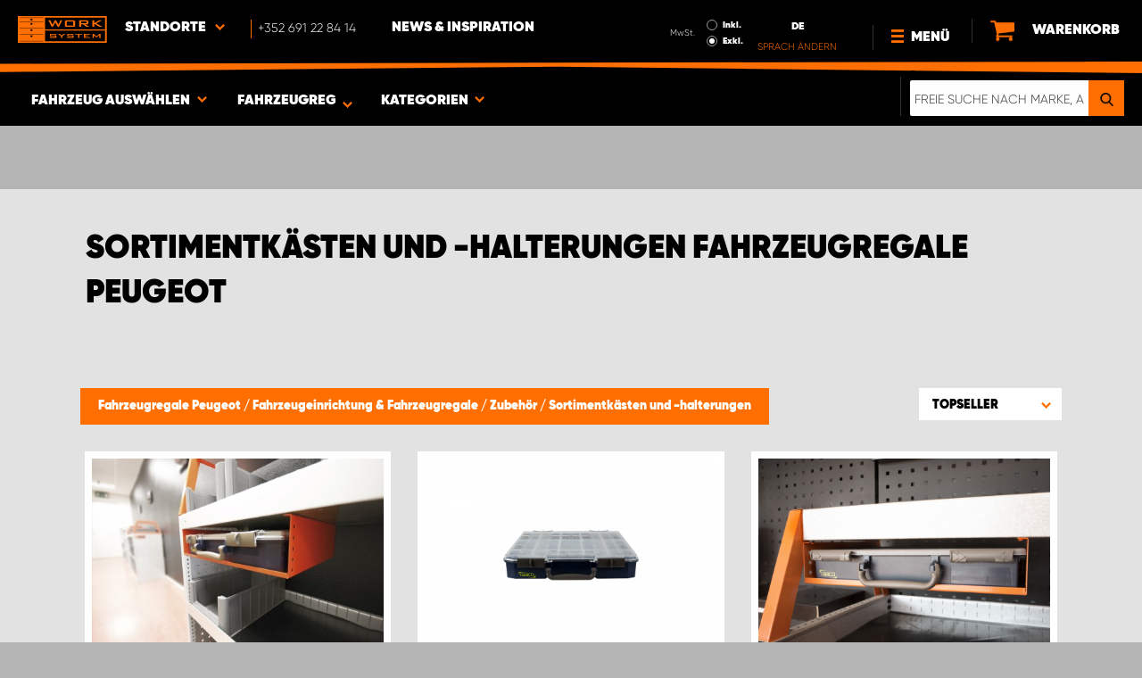

--- FILE ---
content_type: text/html; charset=UTF-8
request_url: https://www.worksystem.lu/de/Peugeot/sortimentskaesten
body_size: 70693
content:
<!DOCTYPE html>
<html>
<head>
    <meta charset="utf-8">
    <meta name="format-detection" content="telephone=no">
    <meta name="viewport" content="width=device-width, initial-scale=1, maximum-scale=1">
        <title>Fahrzeugregale Peugeot Sortimentkästen und -schubladen | Work System</title>
            <link rel="canonical" href="https://www.worksystem.lu/de/Peugeot/sortimentskaesten" />
        <link rel="alternate" hreflang="sv-SE" href="https://www.worksystem.se/peugeot/sortimentvaskor"/><link rel="alternate" hreflang="no-NO" href="https://www.worksystem.no/Peugeot/sortimentesker"/><link rel="alternate" hreflang="de-DE" href="https://www.worksystem.com/de/Peugeot/sortimentskaesten"/><link rel="alternate" hreflang="en-GB" href="https://www.worksystem.co.uk/peugeot/assortment-boxes-and-holders"/><link rel="alternate" hreflang="fr-FR" href="https://www.worksystem.fr/peugeot/mallettes-et-boites-de-rangement"/><link rel="alternate" hreflang="sv-FI" href="https://www.worksystem.fi/sv/peugeot/sortimentvaskor"/><link rel="alternate" hreflang="fi-FI" href="https://www.worksystem.fi/Peugeot/lajitelmalaatikot-ja-pitimet"/><link rel="alternate" hreflang="es-ES" href="https://www.worksystem.es/peugeot/maletines-para-objetos-variados"/><link rel="alternate" hreflang="nl-NL" href="https://www.worksystem.nl/Peugeot/assortimentsdozen-en-houders"/><link rel="alternate" hreflang="da-DK" href="https://www.worksystem.dk/peugeot/sortiments-tasker-kasser-og-holdere"/><link rel="alternate" hreflang="de-BE" href="https://www.worksystem.be/de/Peugeot/sortimentskaesten"/><link rel="alternate" hreflang="fr-BE" href="https://www.worksystem.be/fr/peugeot/mallettes-et-boites-de-rangement"/><link rel="alternate" hreflang="nl-BE" href="https://www.worksystem.be/Peugeot/assortimentsdozen-en-houders"/><link rel="alternate" hreflang="de-AT" href="https://www.worksystem.at/Peugeot/sortimentskaesten"/><link rel="alternate" hreflang="de-CH" href="https://www.worksystem.ch/Peugeot/sortimentskaesten"/><link rel="alternate" hreflang="fr-CH" href="https://www.worksystem.ch/fr/peugeot/mallettes-et-boites-de-rangement"/><link rel="alternate" hreflang="de-LU" href="https://www.worksystem.lu/de/Peugeot/sortimentskaesten"/><link rel="alternate" hreflang="fr-LU" href="https://www.worksystem.lu/peugeot/mallettes-et-boites-de-rangement"/>    <link rel="preload" href="/build/runtime.d543a299.js" as="script"/><link rel="preload" href="/build/9755.f7cf02db.js" as="script"/><link rel="preload" href="/build/9154.f1370752.js" as="script"/><link rel="preload" href="/build/web.2765070a.js" as="script"/><link href="/build/3238.cfc56d5e.css" media="screen" rel="stylesheet" type="text/css"/><link href="/build/web.fbf642af.css" media="screen" rel="stylesheet" type="text/css"/>    <link rel="apple-touch-icon" sizes="57x57" href="https://www.worksystem.lu/data_layer/1.0/public/inc/images/favicons/apple-icon-57x57.png">
<link rel="apple-touch-icon" sizes="60x60" href="https://www.worksystem.lu/data_layer/1.0/public/inc/images/favicons/apple-icon-60x60.png">
<link rel="apple-touch-icon" sizes="72x72" href="https://www.worksystem.lu/data_layer/1.0/public/inc/images/favicons/apple-icon-72x72.png">
<link rel="apple-touch-icon" sizes="76x76" href="https://www.worksystem.lu/data_layer/1.0/public/inc/images/favicons/apple-icon-76x76.png">
<link rel="apple-touch-icon" sizes="114x114" href="https://www.worksystem.lu/data_layer/1.0/public/inc/images/favicons/apple-icon-114x114.png">
<link rel="apple-touch-icon" sizes="120x120" href="https://www.worksystem.lu/data_layer/1.0/public/inc/images/favicons/apple-icon-120x120.png">
<link rel="apple-touch-icon" sizes="144x144" href="https://www.worksystem.lu/data_layer/1.0/public/inc/images/favicons/apple-icon-144x144.png">
<link rel="apple-touch-icon" sizes="152x152" href="https://www.worksystem.lu/data_layer/1.0/public/inc/images/favicons/apple-icon-152x152.png">
<link rel="apple-touch-icon" sizes="180x180" href="https://www.worksystem.lu/data_layer/1.0/public/inc/images/favicons/apple-icon-180x180.png">
<link rel="icon" type="image/png" sizes="192x192"  href="https://www.worksystem.lu/data_layer/1.0/public/inc/images/favicons/android-icon-192x192.png">
<link rel="icon" type="image/png" sizes="32x32" href="https://www.worksystem.lu/data_layer/1.0/public/inc/images/favicons/favicon-32x32.png">
<link rel="icon" type="image/png" sizes="96x96" href="https://www.worksystem.lu/data_layer/1.0/public/inc/images/favicons/favicon-96x96.png">
<link rel="icon" type="image/png" sizes="16x16" href="https://www.worksystem.lu/data_layer/1.0/public/inc/images/favicons/favicon-16x16.png">
<link rel="manifest" href="https://www.worksystem.lu/data_layer/1.0/public/inc/images/favicons/manifest.json">
<meta property="og:title" content="Fahrzeugregale Peugeot Sortimentkästen und -schubladen | Work System">
<meta property="og:description" content="Bei Work System finden Sie Sortimenthalter und -schubladen für Ihre Fahrzeugeinrichtung. Cleveres Zubehör für mehr Ordnung im Fahrzeug.">
<meta name="msapplication-TileColor" content="#ffffff">
<meta name="msapplication-TileImage" content="https://www.worksystem.lu/data_layer/1.0/public/inc/images/favicons/og_logo.png">
<meta property="og:image" content="https://www.worksystem.lu/data_layer/1.0/public/inc/images/favicons/og_logo.png">
<meta name="theme-color" content="#ffffff">    <meta name="foundation-mq" content class="foundation-mq">
        <meta name="description" content="Bei Work System finden Sie Sortimenthalter und -schubladen für Ihre Fahrzeugeinrichtung. Cleveres Zubehör für mehr Ordnung im Fahrzeug.">
    
    
    <!-- Google Tag Manager -->
    <script>
        dataLayer = [];
    </script>

    <!-- Hotjar Tracking Code for www.worksystem.se -->
    
    <script>(function(w,d,s,l,i){w[l]=w[l]||[];w[l].push({'gtm.start':
                new Date().getTime(),event:'gtm.js'});var f=d.getElementsByTagName(s)[0],
            j=d.createElement(s),dl=l!='dataLayer'?'&l='+l:'';j.async=true;j.src=
            'https://m.worksystem.lu/gtm.js?id='+i+dl;f.parentNode.insertBefore(j,f);
        })(window,document,'script','dataLayer','GTM-PTQK5VT');</script>
        <!-- End Google Tag Manager -->
    </head>
<body >
    <!-- Google Tag Manager (noscript) -->
    <noscript><iframe src="https://www.googletagmanager.com/ns.html?id=GTM-PTQK5VT"
                      height="0" width="0" style="display:none;visibility:hidden"></iframe></noscript>
    <!-- End Google Tag Manager (noscript) -->


<div id="header" class="float">
    <div class="orange-line top"></div>
    <div class="admin-bar">
        <div class="limit-width">
                    </div>
    </div>

    <div class="header-bg">
        <div class="header-center-wrapper limit-width">
            <a href="https://www.worksystem.lu/de" id="logo"><img src="https://www.worksystem.lu/data_layer/1.0/public/inc/images/WorkSystem-logo.svg" alt="logo"></a>
            <div id="mobile-header-contact-wrapper">
    <div class="contact-menu">
        <div id="ws-contact"><div class="facility">
    Standorte    <img class="contact-icon" src="https://www.worksystem.lu/data_layer/1.0/public/inc/images/symbols/icons8-chevron-left-100.png" alt="contact icon">
</div>
<svg aria-hidden="true" style="position: absolute; width: 0; height: 0; overflow: hidden;" version="1.1" xmlns="http://www.w3.org/2000/svg" xmlns:xlink="http://www.w3.org/1999/xlink">
    <defs>
        <symbol id="icon-location" viewBox="0 0 32 32">
            <path d="M16 0c-5.523 0-10 4.477-10 10 0 10 10 22 10 22s10-12 10-22c0-5.523-4.477-10-10-10zM16 16c-3.314 0-6-2.686-6-6s2.686-6 6-6 6 2.686 6 6-2.686 6-6 6z"></path>
        </symbol>
    </defs>
</svg>
<div id="showed-ws-contact" class="dropdown-menu LU">
    <div class="contact-wrapper">
        <div class="contact-intro">
            <h3><span>Finden Sie einen Standort <br/> in Ihrer Nähe</span></h3>
            <a href="https://www.worksystem.lu/map_search" class="btn btn-goto-map">
                Zur Karte <svg class="icon icon-location"><use xlink:href="#icon-location"></use></svg>
            </a>
        </div>
        <div class="contact-list">
                            <div>
                    <a href="https://www.worksystem.lu/de/kontakt/customer-service-luxembourg">
                        <img class="contact-icon"
                             src="https://www.worksystem.lu/data_layer/1.0/public/inc/images/symbols/icons8-chevron-left-100.png" alt="contact icon">
                        <span class="name">
                            Customer Service Luxembourg                        </span>
                    </a>
                </div>
                    </div>
    </div>
</div>
</div>
        <a href="tel:+352691228414" class="contact-number" target="_blank">
            <span>+352 691 22 84 14</span></a>
    </div>
    <ul>
                    <li>
                <a href="https://www.worksystem.lu/de/blog" class="top-list-menu__item"
                   title="News & Inspiration">
                    News & Inspiration                                    </a>
                            </li>
                </ul>
</div>
            <div id="dropdown-top-wrapper">
    <div class="dropdown-section">
        <div id="desktop-car-filter-wrapper">
            <div id="ws-calculator" class="element">
                <span class="dropdown-text">Fahrzeug auswählen <img class="dropdown-icon" src="https://www.worksystem.lu/data_layer/1.0/public/inc/images/symbols/icons8-chevron-left-100.png" alt="image"></span>
                <div class="information-tooltip">
                    <span>Wählen Sie Ihr Fahrzeug, um passende Produkte zu finden</span>
                </div>
                <div id="ws-car-filter-header-wrapper">
                    <div id="showed-ws-car-filter" class="showed-calculator header-dropdown-section">
                        <div id="filter-header">
                            <h2 data-name="Fahrzeug auswählen">Fahrzeug auswählen</h2><span id="close-mobile-filter-section"><img class="dropdown-icon" src="https://www.worksystem.lu/data_layer/1.0/public/inc/images/symbols/icons8-chevron-left-100.png" alt="image"></span>
                            <h3 data-name="Auswahl durch detaillierte Suche verkleinern">Auswahl durch detaillierte Suche verkleinern</h3>
                        </div>
                        
                        <div class="filter-element active">
                            <div id="new-car-filter" data-active-category="sortimentskaesten">
                                <!-- start -->
                                <div class="new-car-filter_wrapper">
                                                                                    <div class="filter-section" data-index="0">
                            <h4 class="original-name hidden" data-subheader="Wählen Sie die Marke Ihres Fahrzeugs" style="display: none;">Marke auswählen</h4>
                            <h4 class="selected-item" data-url="Peugeot" data-id="10">
                                <span class="selected-item-name">Peugeot</span>
                                <i class="clear-selection-wrapper">
                                    <img class="clear-selection" src="https://www.worksystem.lu/data_layer/1.0/public/inc/images/symbols/x-icon.png" alt="X">
                                </i>
                            </h4>
                    <div class="available-options-wrapper hidden" style="display: none;">
                                                                <ul class="available-options">
                                            <li data-url="Citroen" data-id="2"><span>Citroën</span></li><li data-url="Dacia" data-id="14"><span>Dacia</span></li><li data-url="dodge" data-id="157"><span>Dodge</span></li><li data-url="fiat" data-id="5"><span>Fiat</span></li><li data-url="ford" data-id="6"><span>Ford</span></li><li data-url="Isuzu" data-id="15"><span>Isuzu</span></li><li data-url="Iveco" data-id="16"><span>Iveco</span></li><li data-url="KIA" data-id="351"><span>KIA</span></li><li data-url="Hintergrund" data-id="262"><span>Leerer Hintergrund</span></li><li data-url="MAN" data-id="275"><span>MAN</span></li><li data-url="maxus" data-id="316"><span>Maxus</span></li><li data-url="MB" data-id="7"><span>Mercedes</span></li><li data-url="mitsubishi" data-id="8"><span>Mitsubishi</span></li><li data-url="Nissan" data-id="9"><span>Nissan</span></li><li data-url="Opel" data-id="114"><span>Opel</span></li><li data-url="Peugeot" data-id="10"><span>Peugeot</span></li><li data-url="Renault" data-id="11"><span>Renault</span></li><li data-url="Toyota" data-id="12"><span>Toyota</span></li><li data-url="Volkswagen" data-id="13"><span>Volkswagen</span></li>                                        </ul>
                                    </div>
                                </div>
                                                                                            <div class="filter-section" data-index="1">
                                                            <h4 class="original-name" data-subheader="Wählen Sie das Modell Ihres Fahrzeugs">Modell auswählen</h4>
                                <h4 class="selected-item hidden" style="display: none;" data-url="" data-id="">
                                    <span class="selected-item-name"></span>
                                    <i class="clear-selection-wrapper">
                                        <img class="clear-selection" src="https://www.worksystem.lu/data_layer/1.0/public/inc/images/symbols/x-icon.png" alt="X">
                                    </i>
                                </h4>
                                                                <div class="available-options-wrapper">
                                                                            <ul class="available-options">
                                            <li data-url="Peugeot-Bipper" data-id="217"><span>Bipper</span></li><li data-url="Peugeot-Boxer" data-id="210"><span>Boxer</span></li><li data-url="Peugeot-Expert" data-id="29"><span>Expert</span></li><li data-url="Peugeot-Partner" data-id="207"><span>Partner -2018</span></li><li data-url="peugeot-partner-2019" data-id="292"><span>Partner 2019-</span></li>                                        </ul>
                                    </div>
                                </div>
                                                                                                <div class="filter-section hidden" data-index="2" style="display: none">
                                                                <h4 class="original-name" data-subheader="Wählen Sie die Länge Ihres Fahrzeugs">Größe auswählen</h4>
                                <h4 class="selected-item hidden" style="display: none;" data-url="" data-id="">
                                    <span class="selected-item-name"></span>
                                    <i class="clear-selection-wrapper">
                                        <img class="clear-selection" src="https://www.worksystem.lu/data_layer/1.0/public/inc/images/symbols/x-icon.png" alt="X">
                                    </i>
                                </h4>
                                                                    <div class="available-options-wrapper hidden" style="display: none;">
                                                                                <ul class="available-options">
                                                                                    </ul>
                                    </div>
                                </div>
                                                                    <div class="filter-section hidden" data-index="3">
                                <h4 class="original-name" data-subheader="Wählen Sie das Baujahr Ihres Fahrzeugs">Baujahr auswählen</h4>
                                <h4 class="selected-item hidden" style="display: none;" data-url="">
                                    <span class="selected-item-name"></span>
                                    <i class="clear-selection-wrapper">
                                        <img class="clear-selection" src="https://www.worksystem.lu/data_layer/1.0/public/inc/images/symbols/x-icon.png" alt="X">
                                    </i>
                                </h4>
                                <div class="available-options-wrapper hidden" style="display: none;">
                                                                        <ul class="available-options"></ul>
                                </div>
                            </div>
                                                        <div class="filter-section" data-index="4">
                                <h4 class="original-name hidden" data-subheader="Wählen Sie die Anzahl und Position der Türen" style="display: none;">Anzahl Seitentüren</h4>
                                <h4 class="selected-item" data-url="side_door_right">
                                    <span class="selected-item-name">Seitentür rechts</span>
                                    <i class="clear-selection-wrapper">
                                        <img class="clear-selection" src="https://www.worksystem.lu/data_layer/1.0/public/inc/images/symbols/x-icon.png" alt="X">
                                    </i>
                                </h4>
                                <div class="available-options-wrapper hidden" style="display: none;">
                                                                                <ul class="available-options">
                                                <li data-url="side_door_right"><span>Seitentür rechts</span></li><li data-url="side_door_left"><span>Seitentür links</span></li><li data-url="side_door_right_left"><span>Seitentür beidseitig</span></li><li data-url="no_side_door"><span>Keine Seitentür</span></li>                                            </ul>
                                        </div>
                                    </div>
                                </div>
                                <!-- end -->
                                <div class="filter-button-wrapper">
                                    <a href="/" id="new-car-filter-submit-button">Ergebnisse anzeigen - <span id="filter-results-amount">629</span> Artikel</a>
                                </div>
                            </div>
                        </div>
                    </div>
                </div>
            </div>
        </div>
        <div id="ws-calculator-result" class="element">
            <span class="dropdown-text">
                                    <span id="selected-cart-car" class="show-on-desktop choose-element" style="">Fahrzeugregale Peugeot</span>
                                                    <span class="choose-element" style="">Fahrzeugregale Peugeot</span>
                                <img class="dropdown-icon dropdown-icon-custom" src="https://www.worksystem.lu/data_layer/1.0/public/inc/images/symbols/icons8-chevron-left-100.png" alt="image">
            </span>
            <div id="showed-ws-calculator-result" class="showed-calculator header-dropdown-section">
                <div id="result-header">
                    <h2>Ausgewähltes Fahrzeug</h2>
                </div>
                <div class="available-options-wrapper" style="display: block;">
                    <ul class="available-options">
                                            </ul>
                </div>
                <div id="result-submit-button" class="result-button-wrapper">
                    <a>Neues Fahrzeug hinzufügen</a>                     <img src="https://www.worksystem.lu/data_layer/1.0/public/inc/images/symbols/add-car.png" alt="add car">
                </div>
            </div>
        </div>
        <div id="ws-categories" class="element">
            <span class="dropdown-text">
                Kategorien                <span class="choose-element">Sortimentkästen und -halterungen</span>                <img id="category-dropdown-icon" class="dropdown-icon" src="https://www.worksystem.lu/data_layer/1.0/public/inc/images/symbols/icons8-chevron-left-100.png" alt="image">
            </span>
            <div id="showed-ws-categories" class="header-dropdown-section">
                <h2>Kategorie</h2>
                <div class="dropdown-section-wrapper">
                    <ul>
                            <li class="dropdown-parent">
        <div class="dropdown-parent__wrapper has-children">
            <a href="https://www.worksystem.lu/de/Peugeot/fahrzeugeinrichtungen"
               title="Fahrzeugeinrichtung & Fahrzeugregale"
               data-link="fahrzeugeinrichtungen"
               class="ss go-to-category">
                Fahrzeugeinrichtung & Fahrzeugregale            </a>

                            <div class="dropdown-parent__subwrapper">
            <span class="subcategory-arrow">
                <img src="https://www.worksystem.lu/data_layer/1.0/public/inc/images/symbols/icons8-chevron-left-100.png" alt="image">
            </span>
                    <div class="ws-subcategory-wrapper dropdown-section-wrapper">
                        <ul>
                                <li class="dropdown-parent">
        <div class="dropdown-parent__wrapper ">
            <a href="https://www.worksystem.lu/de/Peugeot/fahrzeugeinrichtungen-linke-seite"
               title="Linke Seite"
               data-link="fahrzeugeinrichtungen-linke-seite"
               class="ss go-to-category">
                Linke Seite            </a>

                    </div>
    </li>
    <li class="dropdown-parent">
        <div class="dropdown-parent__wrapper ">
            <a href="https://www.worksystem.lu/de/Peugeot/einrichtungen-rechte-seite"
               title="Rechte Seite"
               data-link="einrichtungen-rechte-seite"
               class="ss go-to-category">
                Rechte Seite            </a>

                    </div>
    </li>
    <li class="dropdown-parent">
        <div class="dropdown-parent__wrapper ">
            <a href="https://www.worksystem.lu/de/Peugeot/grosse-schubladeneinheiten"
               title="Fahrzeugeinrichtung Schubladen"
               data-link="grosse-schubladeneinheiten"
               class="ss go-to-category">
                Fahrzeugeinrichtung Schubladen            </a>

                    </div>
    </li>
    <li class="dropdown-parent">
        <div class="dropdown-parent__wrapper ">
            <a href="https://www.worksystem.lu/de/Peugeot/werkzeugtafeln"
               title="Werkzeugtafel"
               data-link="werkzeugtafeln"
               class="ss go-to-category">
                Werkzeugtafel            </a>

                    </div>
    </li>
    <li class="dropdown-parent">
        <div class="dropdown-parent__wrapper ">
            <a href="https://www.worksystem.lu/de/Peugeot/laderampen-hebevorrichtungen"
               title="Laderampen und Hebevorrichtungen"
               data-link="laderampen-hebevorrichtungen"
               class="ss go-to-category">
                Laderampen und Hebevorrichtungen            </a>

                    </div>
    </li>
    <li class="dropdown-parent">
        <div class="dropdown-parent__wrapper has-children">
            <a href="https://www.worksystem.lu/de/Peugeot/zubehor-fahrzeugeinrichtung"
               title="Zubehör"
               data-link="zubehor-fahrzeugeinrichtung"
               class="ss go-to-category">
                Zubehör            </a>

                            <div class="dropdown-parent__subwrapper">
            <span class="subcategory-arrow">
                <img src="https://www.worksystem.lu/data_layer/1.0/public/inc/images/symbols/icons8-chevron-left-100.png" alt="image">
            </span>
                    <div class="ws-subcategory-wrapper dropdown-section-wrapper">
                        <ul>
                                <li class="dropdown-parent">
        <div class="dropdown-parent__wrapper ">
            <a href="https://www.worksystem.lu/de/Peugeot/zubehor-regalboeden"
               title="Zubehör für Regale"
               data-link="zubehor-regalboeden"
               class="ss go-to-category">
                Zubehör für Regale            </a>

                    </div>
    </li>
    <li class="dropdown-parent">
        <div class="dropdown-parent__wrapper ">
            <a href="https://www.worksystem.lu/de/Peugeot/zubehoer-schubladen"
               title="Zubehör für Schubladen"
               data-link="zubehoer-schubladen"
               class="ss go-to-category">
                Zubehör für Schubladen            </a>

                    </div>
    </li>
    <li class="dropdown-parent">
        <div class="dropdown-parent__wrapper ">
            <a href="https://www.worksystem.lu/de/Peugeot/sortimentskaesten"
               title="Sortimentkästen und -halterungen"
               data-link="sortimentskaesten"
               class="ss go-to-category">
                Sortimentkästen und -halterungen            </a>

                    </div>
    </li>
    <li class="dropdown-parent">
        <div class="dropdown-parent__wrapper ">
            <a href="https://www.worksystem.lu/de/Peugeot/weitere-produkte"
               title="Sonstiges Zubehör"
               data-link="weitere-produkte"
               class="ss go-to-category">
                Sonstiges Zubehör            </a>

                    </div>
    </li>
    <li class="dropdown-parent">
        <div class="dropdown-parent__wrapper ">
            <a href="https://www.worksystem.lu/de/Peugeot/haken"
               title="Zubehör für Seitenelemente und Werkzeugtafeln"
               data-link="haken"
               class="ss go-to-category">
                Zubehör für Seitenelemente und Werkzeugtafeln            </a>

                    </div>
    </li>
                        </ul>
                    </div>
                </div>
                    </div>
    </li>
                        </ul>
                    </div>
                </div>
                    </div>
    </li>
    <li class="dropdown-parent">
        <div class="dropdown-parent__wrapper ">
            <a href="https://www.worksystem.lu/de/Peugeot/unterflursysteme"
               title="Unterflursysteme"
               data-link="unterflursysteme"
               class="ss go-to-category">
                Unterflursysteme            </a>

                    </div>
    </li>
    <li class="dropdown-parent">
        <div class="dropdown-parent__wrapper has-children">
            <a href="https://www.worksystem.lu/de/Peugeot/dachausruestung"
               title="Dachausrüstung"
               data-link="dachausruestung"
               class="ss go-to-category">
                Dachausrüstung            </a>

                            <div class="dropdown-parent__subwrapper">
            <span class="subcategory-arrow">
                <img src="https://www.worksystem.lu/data_layer/1.0/public/inc/images/symbols/icons8-chevron-left-100.png" alt="image">
            </span>
                    <div class="ws-subcategory-wrapper dropdown-section-wrapper">
                        <ul>
                                <li class="dropdown-parent">
        <div class="dropdown-parent__wrapper ">
            <a href="https://www.worksystem.lu/de/Peugeot/dachtraeger"
               title="Dachträger"
               data-link="dachtraeger"
               class="ss go-to-category">
                Dachträger            </a>

                    </div>
    </li>
    <li class="dropdown-parent">
        <div class="dropdown-parent__wrapper ">
            <a href="https://www.worksystem.lu/de/Peugeot/zubehoer_dachtraeger"
               title="Zubehör für Dachausrüstung"
               data-link="zubehoer_dachtraeger"
               class="ss go-to-category">
                Zubehör für Dachausrüstung            </a>

                    </div>
    </li>
    <li class="dropdown-parent">
        <div class="dropdown-parent__wrapper ">
            <a href="https://www.worksystem.lu/de/Peugeot/leitern"
               title="Leitern"
               data-link="leitern"
               class="ss go-to-category">
                Leitern            </a>

                    </div>
    </li>
                        </ul>
                    </div>
                </div>
                    </div>
    </li>
    <li class="dropdown-parent">
        <div class="dropdown-parent__wrapper has-children">
            <a href="https://www.worksystem.lu/de/Peugeot/pickupzubehor"
               title="Pickupzubehör"
               data-link="pickupzubehor"
               class="ss go-to-category">
                Pickupzubehör            </a>

                            <div class="dropdown-parent__subwrapper">
            <span class="subcategory-arrow">
                <img src="https://www.worksystem.lu/data_layer/1.0/public/inc/images/symbols/icons8-chevron-left-100.png" alt="image">
            </span>
                    <div class="ws-subcategory-wrapper dropdown-section-wrapper">
                        <ul>
                                <li class="dropdown-parent">
        <div class="dropdown-parent__wrapper ">
            <a href="https://www.worksystem.lu/de/Peugeot/hardtops"
               title="Hardtops"
               data-link="hardtops"
               class="ss go-to-category">
                Hardtops            </a>

                    </div>
    </li>
                        </ul>
                    </div>
                </div>
                    </div>
    </li>
    <li class="dropdown-parent">
        <div class="dropdown-parent__wrapper has-children">
            <a href="https://www.worksystem.lu/de/Peugeot/ladesicherung"
               title="Seitenverkleidung und Ladungssicherung"
               data-link="ladesicherung"
               class="ss go-to-category">
                Seitenverkleidung und Ladungssicherung            </a>

                            <div class="dropdown-parent__subwrapper">
            <span class="subcategory-arrow">
                <img src="https://www.worksystem.lu/data_layer/1.0/public/inc/images/symbols/icons8-chevron-left-100.png" alt="image">
            </span>
                    <div class="ws-subcategory-wrapper dropdown-section-wrapper">
                        <ul>
                                <li class="dropdown-parent">
        <div class="dropdown-parent__wrapper ">
            <a href="https://www.worksystem.lu/de/Peugeot/komplettsatz-schutzverkleidung"
               title="Komplettpakete"
               data-link="komplettsatz-schutzverkleidung"
               class="ss go-to-category">
                Komplettpakete            </a>

                    </div>
    </li>
    <li class="dropdown-parent">
        <div class="dropdown-parent__wrapper ">
            <a href="https://www.worksystem.lu/de/Peugeot/transporterboden"
               title="Böden, Wände und Decken"
               data-link="transporterboden"
               class="ss go-to-category">
                Böden, Wände und Decken            </a>

                    </div>
    </li>
    <li class="dropdown-parent">
        <div class="dropdown-parent__wrapper ">
            <a href="https://www.worksystem.lu/de/Peugeot/ladesicherung-komplettsets"
               title="Ladungssicherungssatz"
               data-link="ladesicherung-komplettsets"
               class="ss go-to-category">
                Ladungssicherungssatz            </a>

                    </div>
    </li>
    <li class="dropdown-parent">
        <div class="dropdown-parent__wrapper ">
            <a href="https://www.worksystem.lu/de/Peugeot/ladesicherung-einzelteile"
               title="Zubehör zur Ladungssicherung"
               data-link="ladesicherung-einzelteile"
               class="ss go-to-category">
                Zubehör zur Ladungssicherung            </a>

                    </div>
    </li>
                        </ul>
                    </div>
                </div>
                    </div>
    </li>
    <li class="dropdown-parent">
        <div class="dropdown-parent__wrapper has-children">
            <a href="https://www.worksystem.lu/de/Peugeot/arbeitsleuchten"
               title="Zusatz- und Arbeitsbeleuchtung LED"
               data-link="arbeitsleuchten"
               class="ss go-to-category">
                Zusatz- und Arbeitsbeleuchtung LED            </a>

                            <div class="dropdown-parent__subwrapper">
            <span class="subcategory-arrow">
                <img src="https://www.worksystem.lu/data_layer/1.0/public/inc/images/symbols/icons8-chevron-left-100.png" alt="image">
            </span>
                    <div class="ws-subcategory-wrapper dropdown-section-wrapper">
                        <ul>
                                <li class="dropdown-parent">
        <div class="dropdown-parent__wrapper ">
            <a href="https://www.worksystem.lu/de/Peugeot/zusatzleuchten-kits"
               title="Zusatzleuchten Kits"
               data-link="zusatzleuchten-kits"
               class="ss go-to-category">
                Zusatzleuchten Kits            </a>

                    </div>
    </li>
    <li class="dropdown-parent">
        <div class="dropdown-parent__wrapper ">
            <a href="https://www.worksystem.lu/de/Peugeot/zusatzleuchten"
               title="Zusatzscheinwerfer Auto und Fernscheinwerfer"
               data-link="zusatzleuchten"
               class="ss go-to-category">
                Zusatzscheinwerfer Auto und Fernscheinwerfer            </a>

                    </div>
    </li>
    <li class="dropdown-parent">
        <div class="dropdown-parent__wrapper ">
            <a href="https://www.worksystem.lu/de/Peugeot/halterungen-zusatzleuchten"
               title="Halterungen für Zusatzbeleuchtung und Zubehör"
               data-link="halterungen-zusatzleuchten"
               class="ss go-to-category">
                Halterungen für Zusatzbeleuchtung und Zubehör            </a>

                    </div>
    </li>
    <li class="dropdown-parent">
        <div class="dropdown-parent__wrapper ">
            <a href="https://www.worksystem.lu/de/Peugeot/arbeitsleuchtensatze"
               title="Arbeitsbeleuchtung"
               data-link="arbeitsleuchtensatze"
               class="ss go-to-category">
                Arbeitsbeleuchtung            </a>

                    </div>
    </li>
    <li class="dropdown-parent">
        <div class="dropdown-parent__wrapper ">
            <a href="https://www.worksystem.lu/de/Peugeot/zubehor-arbeitsleuchten"
               title="Zubehör für Arbeitsbeleuchtung"
               data-link="zubehor-arbeitsleuchten"
               class="ss go-to-category">
                Zubehör für Arbeitsbeleuchtung            </a>

                    </div>
    </li>
                        </ul>
                    </div>
                </div>
                    </div>
    </li>
    <li class="dropdown-parent">
        <div class="dropdown-parent__wrapper has-children">
            <a href="https://www.worksystem.lu/de/Peugeot/warnleuchten"
               title="Warnleuchten, Blitzleuchten und Produkte für Straßenarbeiten"
               data-link="warnleuchten"
               class="ss go-to-category">
                Warnleuchten, Blitzleuchten und Produkte für Straßenarbeiten            </a>

                            <div class="dropdown-parent__subwrapper">
            <span class="subcategory-arrow">
                <img src="https://www.worksystem.lu/data_layer/1.0/public/inc/images/symbols/icons8-chevron-left-100.png" alt="image">
            </span>
                    <div class="ws-subcategory-wrapper dropdown-section-wrapper">
                        <ul>
                                <li class="dropdown-parent">
        <div class="dropdown-parent__wrapper ">
            <a href="https://www.worksystem.lu/de/Peugeot/integrierte_warnleuchten"
               title="Integrierte Warnleuchten"
               data-link="integrierte_warnleuchten"
               class="ss go-to-category">
                Integrierte Warnleuchten            </a>

                    </div>
    </li>
    <li class="dropdown-parent">
        <div class="dropdown-parent__wrapper ">
            <a href="https://www.worksystem.lu/de/Peugeot/warnleuchtleisten"
               title="Warnleuchtleisten"
               data-link="warnleuchtleisten"
               class="ss go-to-category">
                Warnleuchtleisten            </a>

                    </div>
    </li>
    <li class="dropdown-parent">
        <div class="dropdown-parent__wrapper ">
            <a href="https://www.worksystem.lu/de/Peugeot/gerichtete-warnleuchten"
               title="Gerichtete Kennleuchten"
               data-link="gerichtete-warnleuchten"
               class="ss go-to-category">
                Gerichtete Kennleuchten            </a>

                    </div>
    </li>
    <li class="dropdown-parent">
        <div class="dropdown-parent__wrapper ">
            <a href="https://www.worksystem.lu/de/Peugeot/rundumkennleuchten"
               title="Rundumkennleuchten"
               data-link="rundumkennleuchten"
               class="ss go-to-category">
                Rundumkennleuchten            </a>

                    </div>
    </li>
    <li class="dropdown-parent">
        <div class="dropdown-parent__wrapper ">
            <a href="https://www.worksystem.lu/de/Peugeot/zubehor-warnleuchten"
               title="Zubehör für Warnleuchten"
               data-link="zubehor-warnleuchten"
               class="ss go-to-category">
                Zubehör für Warnleuchten            </a>

                    </div>
    </li>
    <li class="dropdown-parent">
        <div class="dropdown-parent__wrapper ">
            <a href="https://www.worksystem.lu/de/Peugeot/zubehor-dachaufsetzer"
               title="Zubehör für Dachaufsetzer und Blitzleuchten"
               data-link="zubehor-dachaufsetzer"
               class="ss go-to-category">
                Zubehör für Dachaufsetzer und Blitzleuchten            </a>

                    </div>
    </li>
                        </ul>
                    </div>
                </div>
                    </div>
    </li>
    <li class="dropdown-parent">
        <div class="dropdown-parent__wrapper has-children">
            <a href="https://www.worksystem.lu/de/Peugeot/diebstahlschutz"
               title="Alarmanlagen, Sicherheit und Heizung"
               data-link="diebstahlschutz"
               class="ss go-to-category">
                Alarmanlagen, Sicherheit und Heizung            </a>

                            <div class="dropdown-parent__subwrapper">
            <span class="subcategory-arrow">
                <img src="https://www.worksystem.lu/data_layer/1.0/public/inc/images/symbols/icons8-chevron-left-100.png" alt="image">
            </span>
                    <div class="ws-subcategory-wrapper dropdown-section-wrapper">
                        <ul>
                                <li class="dropdown-parent">
        <div class="dropdown-parent__wrapper ">
            <a href="https://www.worksystem.lu/de/Peugeot/alarmanlagen"
               title="Alarmanlagen"
               data-link="alarmanlagen"
               class="ss go-to-category">
                Alarmanlagen            </a>

                    </div>
    </li>
    <li class="dropdown-parent">
        <div class="dropdown-parent__wrapper ">
            <a href="https://www.worksystem.lu/de/Peugeot/sicherheitsschlosser"
               title="Sicherheitsschlösser"
               data-link="sicherheitsschlosser"
               class="ss go-to-category">
                Sicherheitsschlösser            </a>

                    </div>
    </li>
    <li class="dropdown-parent">
        <div class="dropdown-parent__wrapper ">
            <a href="https://www.worksystem.lu/de/Peugeot/erste-hilfe"
               title="Erste Hilfe und Feuerlöscher"
               data-link="erste-hilfe"
               class="ss go-to-category">
                Erste Hilfe und Feuerlöscher            </a>

                    </div>
    </li>
                        </ul>
                    </div>
                </div>
                    </div>
    </li>
    <li class="dropdown-parent">
        <div class="dropdown-parent__wrapper has-children">
            <a href="https://www.worksystem.lu/de/Peugeot/styling"
               title="Styling"
               data-link="styling"
               class="ss go-to-category">
                Styling            </a>

                            <div class="dropdown-parent__subwrapper">
            <span class="subcategory-arrow">
                <img src="https://www.worksystem.lu/data_layer/1.0/public/inc/images/symbols/icons8-chevron-left-100.png" alt="image">
            </span>
                    <div class="ws-subcategory-wrapper dropdown-section-wrapper">
                        <ul>
                                <li class="dropdown-parent">
        <div class="dropdown-parent__wrapper ">
            <a href="https://www.worksystem.lu/de/Peugeot/trittbretter"
               title="Trittbretter"
               data-link="trittbretter"
               class="ss go-to-category">
                Trittbretter            </a>

                    </div>
    </li>
    <li class="dropdown-parent">
        <div class="dropdown-parent__wrapper ">
            <a href="https://www.worksystem.lu/de/Peugeot/kantenschutz"
               title="Ladekantenschutz und Stoßstangenschutz"
               data-link="kantenschutz"
               class="ss go-to-category">
                Ladekantenschutz und Stoßstangenschutz            </a>

                    </div>
    </li>
    <li class="dropdown-parent">
        <div class="dropdown-parent__wrapper ">
            <a href="https://www.worksystem.lu/de/Peugeot/turleitern"
               title="Türleitern und AHK-Einstiegshilfen"
               data-link="turleitern"
               class="ss go-to-category">
                Türleitern und AHK-Einstiegshilfen            </a>

                    </div>
    </li>
                        </ul>
                    </div>
                </div>
                    </div>
    </li>
    <li class="dropdown-parent">
        <div class="dropdown-parent__wrapper has-children">
            <a href="https://www.worksystem.lu/de/Peugeot/fahrerraum"
               title="Fahrerraum"
               data-link="fahrerraum"
               class="ss go-to-category">
                Fahrerraum            </a>

                            <div class="dropdown-parent__subwrapper">
            <span class="subcategory-arrow">
                <img src="https://www.worksystem.lu/data_layer/1.0/public/inc/images/symbols/icons8-chevron-left-100.png" alt="image">
            </span>
                    <div class="ws-subcategory-wrapper dropdown-section-wrapper">
                        <ul>
                                <li class="dropdown-parent">
        <div class="dropdown-parent__wrapper ">
            <a href="https://www.worksystem.lu/de/Peugeot/halterungen"
               title="Handyhalterungen und -ständer"
               data-link="halterungen"
               class="ss go-to-category">
                Handyhalterungen und -ständer            </a>

                    </div>
    </li>
    <li class="dropdown-parent">
        <div class="dropdown-parent__wrapper ">
            <a href="https://www.worksystem.lu/de/Peugeot/autositzbezuge"
               title="Sitzbezüge"
               data-link="autositzbezuge"
               class="ss go-to-category">
                Sitzbezüge            </a>

                    </div>
    </li>
    <li class="dropdown-parent">
        <div class="dropdown-parent__wrapper ">
            <a href="https://www.worksystem.lu/de/Peugeot/ruckfahrkameras"
               title="Rückfahrkameras und -sensoren"
               data-link="ruckfahrkameras"
               class="ss go-to-category">
                Rückfahrkameras und -sensoren            </a>

                    </div>
    </li>
                        </ul>
                    </div>
                </div>
                    </div>
    </li>
    <li class="dropdown-parent">
        <div class="dropdown-parent__wrapper has-children">
            <a href="https://www.worksystem.lu/de/Peugeot/stromversorgung"
               title="Elektronik, Luft und Federung"
               data-link="stromversorgung"
               class="ss go-to-category">
                Elektronik, Luft und Federung            </a>

                            <div class="dropdown-parent__subwrapper">
            <span class="subcategory-arrow">
                <img src="https://www.worksystem.lu/data_layer/1.0/public/inc/images/symbols/icons8-chevron-left-100.png" alt="image">
            </span>
                    <div class="ws-subcategory-wrapper dropdown-section-wrapper">
                        <ul>
                                <li class="dropdown-parent">
        <div class="dropdown-parent__wrapper ">
            <a href="https://www.worksystem.lu/de/Peugeot/inverters"
               title="Wechselrichter"
               data-link="inverters"
               class="ss go-to-category">
                Wechselrichter            </a>

                    </div>
    </li>
    <li class="dropdown-parent">
        <div class="dropdown-parent__wrapper ">
            <a href="https://www.worksystem.lu/de/Peugeot/batterien-ladegerate"
               title="Akkus und Ladegeräte"
               data-link="batterien-ladegerate"
               class="ss go-to-category">
                Akkus und Ladegeräte            </a>

                    </div>
    </li>
    <li class="dropdown-parent">
        <div class="dropdown-parent__wrapper ">
            <a href="https://www.worksystem.lu/de/Peugeot/230v"
               title="230-V-Lösungen"
               data-link="230v"
               class="ss go-to-category">
                230-V-Lösungen            </a>

                    </div>
    </li>
    <li class="dropdown-parent">
        <div class="dropdown-parent__wrapper ">
            <a href="https://www.worksystem.lu/de/Peugeot/druckluft"
               title="Druckluft"
               data-link="druckluft"
               class="ss go-to-category">
                Druckluft            </a>

                    </div>
    </li>
    <li class="dropdown-parent">
        <div class="dropdown-parent__wrapper ">
            <a href="https://www.worksystem.lu/de/Peugeot/anschlusssatz-wechselrichter"
               title="Anschlusssatz Wechselrichter und Batterie"
               data-link="anschlusssatz-wechselrichter"
               class="ss go-to-category">
                Anschlusssatz Wechselrichter und Batterie            </a>

                    </div>
    </li>
                        </ul>
                    </div>
                </div>
                    </div>
    </li>
                    </ul>
                </div>
            </div>
        </div>
    </div>
</div>
            <div class="language-cart-section">
                <div id="search-top-wrapper"></div>
                <div class="vat-google">
    <div class="vat-google__label">
        MwSt.    </div>
    <div class="ws-radio">
        <div class="ws-radio__single ">
            <input type="radio" name="vatgoogle" id="inkl" value="inkl">
            <label for="inkl">Inkl.</label>
        </div>
        <div class="ws-radio__single active">
            <input type="radio" name="vatgoogle" id="exkl" value="exkl">
            <label for="exkl">Exkl.</label>
        </div>
    </div>
</div>
                
<div id="language-top-wrapper">
    <div class="language-select">
        <div class="dropdown-section">
            <div id="ws-lang" class="element">
                <div class="language-info"> de </div>
                <div class="language-select-dropdown">Sprach ändern</div>
                <div id="showed-ws-lang" class="header-dropdown-section">
                    <div id="language-menu-wrapper">
                        <div class="language-menu">
                            <div class="lang-change">
                                                                    <div class="flag-container flag-german active"
                                         data-url="https://www.worksystem.lu/de/Peugeot/sortimentskaesten"
                                         data-language="german"
                                         data-indexed="1"
                                         style="background-image: url(https://www.worksystem.lu/data_layer/1.0/public/inc/images/flags/4.png);">
                                        <a href="https://www.worksystem.lu/de/Peugeot/sortimentskaesten">                                            <span>de</span>
                                        </a>                                    </div>
                                                                    <div class="flag-container flag-french"
                                         data-url="https://www.worksystem.lu/peugeot/mallettes-et-boites-de-rangement"
                                         data-language="french"
                                         data-indexed="1"
                                         style="background-image: url(https://www.worksystem.lu/data_layer/1.0/public/inc/images/flags/7.png);">
                                        <a href="https://www.worksystem.lu/peugeot/mallettes-et-boites-de-rangement">                                            <span>fr</span>
                                        </a>                                    </div>
                                                            </div>
                        </div>
                    </div>
                </div>
            </div>
        </div>
    </div>
</div>
                <div id="mobile-header-menu-wrapper">
    <div id="main-menu">
        <img class="main-menu-icon" src="https://www.worksystem.lu/data_layer/1.0/public/inc/images/symbols/list-with-dots.png" alt="image">
        <span class="main-menu__text">Menü</span>
        <div id="showed-sub-menu" class="header-dropdown-section">
            <h2>Menü</h2>
            <ul>
                                    <li class="should-float__added-menu">
                        <a href="https://www.worksystem.lu/de/blog" class="top-list-menu__item"
                           title="News & Inspiration">News & Inspiration                                                    </a>
                                            </li>
                                                    <li>
                        <a href="https://www.worksystem.lu/de/blog" class="top-list-menu__item"
                           title="News">News                                                    </a>
                                            </li>
                                        <li>
                        <a href="https://www.worksystem.lu/de/Nachhaltigkeit" class="top-list-menu__item"
                           title="https://www.worksystem.lu/de/Nachhaltigkeit-lu">https://www.worksystem.lu/de/Nachhaltigkeit-lu                                                    </a>
                                            </li>
                                        <li>
                        <a href="https://www.worksystem.lu/de/uber-uns" class="top-list-menu__item"
                           title="Über uns">Über uns                                                    </a>
                                            </li>
                                </ul>
            <div id="cms-menu-wrapper"></div>
        </div>
    </div>
</div>
                <div id="mobile-header-cart-wrapper"><span class="cart-section">
    <a href="https://www.worksystem.lu/de/checkout">
        <span class="cart-icon">
            <img src="https://www.worksystem.lu/data_layer/1.0/public/inc/images/symbols/shopping-cart-black-shape.png" alt="cart counter">
                <span class="cart-counter"
                      style="display: none;">
                    0                </span>
        </span>
        <span class="cart-information" style="display: block;">
            <span id="cart-title">Warenkorb</span>
            <span class="cart-total" style="display: none;">0</span>
            <span class="cart-currency" style="display: none;"></span>
                    </span>
    </a>
</span>

<script>
    var cartMobileTitle = 'Warenkorb';
</script>
</div>
            </div>
        </div>
    </div>

    <div class="header-bg header-bottom" style="color: white !important;">
        <div class="orange-line bottom"></div>
        <div class="header-center-wrapper limit-width header-bottom-wrapper">
            <div id="dropdown-bottom-wrapper"></div>
            <div id="search-bottom-wrapper">
    <div class="search-section">
        <div class="input-wrapper">
            <div class="easy-autocomplete">
                <input type="text" id="supersearch" placeholder="Freie Suche nach Marke, Artikelnr. etc.">
                <div class="search-icon">
                    <img src="https://www.worksystem.lu/data_layer/1.0/public/inc/images/symbols/search.png" alt="image">
                </div>
            </div>
        </div>
    </div>
</div>
        </div>
    </div>
</div>

<script>
    var xIcon = 'https://www.worksystem.lu/data_layer/1.0/public/inc/images/symbols/x-icon.png';
    var downArrowIcon = 'https://www.worksystem.lu/data_layer/1.0/public/inc/images/symbols/icons8-chevron-left-100-upsidedown.png';
    var upArrowIcon = 'https://www.worksystem.lu/data_layer/1.0/public/inc/images/symbols/icons8-chevron-left-100.png';
</script>

<!-- TrustBox script --> <script type="text/javascript" src="//widget.trustpilot.com/bootstrap/v5/tp.widget.bootstrap.min.js" async></script> <!-- End TrustBox script -->
<div class="clear-section limit-width"></div>


<div class="banners-section limit-width" style="margin-top: 70px;">
    </div>

<div id="home-products" class="home-main-wrapper limit-width">
	<div id="slide-down" style="display: none;"><div class="ws-ws_arrowdown"></div></div>

	<input type="hidden" id="category_link" value="sortimentskaesten">
		<object class="ws-line hide-for-large" style="display: none; height: 45px; width: 100%;" data="https://www.worksystem.lu/data_layer/1.0/public/inc/images/WS_linje_trans_grey_black_mobile.svg" type="image/svg+xml"></object>
<!--	<div id="scroll-to"></div>-->
	<div class="result-wrapper">
					<div class="result-categories-wrapper">
			<div id="category-listing-header" class="category-description-wrapper">
		    <h1>Sortimentkästen und -halterungen Fahrzeugregale Peugeot</h1>
	    </div>
<div class="product-breadcrumb orange-bg">
            <a class=""
       href="https://www.worksystem.lu/de/Peugeot"
       data-link="Peugeot"
    >
        Fahrzeugregale Peugeot    </a>
     /     <a class="category category-link"
       href="https://www.worksystem.lu/de/Peugeot/fahrzeugeinrichtungen"
       data-link="Peugeot/fahrzeugeinrichtungen"
    >
        Fahrzeugeinrichtung & Fahrzeugregale    </a>
     /     <a class="category category-link"
       href="https://www.worksystem.lu/de/Peugeot/zubehor-fahrzeugeinrichtung"
       data-link="Peugeot/zubehor-fahrzeugeinrichtung"
    >
        Zubehör    </a>
     /     <a class="category category-link"
       href="https://www.worksystem.lu/de/Peugeot/sortimentskaesten"
       data-link="Peugeot/sortimentskaesten"
    >
        Sortimentkästen und -halterungen    </a>
</div>
            <div class="select-wrapper product-sort">
            <select type="select-one"
                    class="default-select project-value"
                    data-field="">
                <option
                        value="popular"
                    selected>
                    Topseller                </option>
                <option
                        value="newest"
                    >
                    Neuste                </option>
                <option
                        value="lowest_price"
                    >
                    Preis: aufsteigend                </option>
                <option
                        value="highest_price"
                    >
                    Preis: absteigend                </option>
            </select>
        </div>
    <div class="row expanded" id="equalize-products">
	                    <div class="equalize-products" data-equalizer data-equalize-on="medium">
                <div class="under-category" data-limit="0" data-id="49" data-presentation="0">
                    <div class="product-wrapper product-box columns small-12 medium-6 large-4 " data-id="7892" data-equalizer-watch
    data-link="https://www.worksystem.lu/de/66-31-42-11-V">
   <div class="product-top">
      <a class="image go-to-product"
         data-link="66-31-42-11-V"
         href="https://www.worksystem.lu/de/66-31-42-11-V"
         style="background: url('/public/inc/images/web-images/images/7892/450_sortimentcase_fix1.jpg'); background-position: center;">
      </a>
      <h3 class="title">
          <span></span>
          <a class="go-to-product"
             data-link="66-31-42-11-V"
             href="https://www.worksystem.lu/de/66-31-42-11-V">
              Sortimentskastenhalterung Carrylite Inkl. Transportkoffer          </a>
      </h3>
      <div class="short-description">Unsere Sortimentshalter können praktisch überall in unseren Einrichtungen montiert werden. </div>
   </div>
   <div class="product-bottom">
      <div class="price-products">
         <span class="glyph ws-ws_coins"></span>
         <div>
            <div><span class="price">119</span> €</div>
            <div class="vat">Exkl. 17 % MwSt.</div>
         </div>
      </div>
      <div class="add-to-cart">
         <span class="add">Hinzufügen</span>
         <span class="ws-ws_shopping glyph"></span>
      </div>
   </div>
</div>
<div class="product-wrapper product-box columns small-12 medium-6 large-4 " data-id="736" data-equalizer-watch
    data-link="https://www.worksystem.lu/de/66-SML-CRL">
   <div class="product-top">
      <a class="image go-to-product"
         data-link="66-SML-CRL"
         href="https://www.worksystem.lu/de/66-SML-CRL"
         style="background: url('/public/inc/images/web-images/images/736/450_66-SML-CRL_2P1.png'); background-position: center;">
      </a>
      <h3 class="title">
          <span></span>
          <a class="go-to-product"
             data-link="66-SML-CRL"
             href="https://www.worksystem.lu/de/66-SML-CRL">
              Sortimentstasche CarryLite           </a>
      </h3>
      <div class="short-description">Ein etwas größerer Sortimentkasten mit 15 Fächern. Zum Abstellen in Regalen oder Halterungen.</div>
   </div>
   <div class="product-bottom">
      <div class="price-products">
         <span class="glyph ws-ws_coins"></span>
         <div>
            <div><span class="price">70</span> €</div>
            <div class="vat">Exkl. 17 % MwSt.</div>
         </div>
      </div>
      <div class="add-to-cart">
         <span class="add">Hinzufügen</span>
         <span class="ws-ws_shopping glyph"></span>
      </div>
   </div>
</div>
<div class="product-wrapper product-box columns small-12 medium-6 large-4 " data-id="6258" data-equalizer-watch
    data-link="https://www.worksystem.lu/de/66-24-35-7-V">
   <div class="product-top">
      <a class="image go-to-product"
         data-link="66-24-35-7-V"
         href="https://www.worksystem.lu/de/66-24-35-7-V"
         style="background: url('/public/inc/images/web-images/images/6258/450_66-24-35-7_1P.png'); background-position: center;">
      </a>
      <h3 class="title">
          <span></span>
          <a class="go-to-product"
             data-link="66-24-35-7-V"
             href="https://www.worksystem.lu/de/66-24-35-7-V">
              Sortimentstasche Assorter inkl. Halterung          </a>
      </h3>
      <div class="short-description">Unsere Sortimentshalter können praktisch überall in unseren Einrichtungen montiert werden. </div>
   </div>
   <div class="product-bottom">
      <div class="price-products">
         <span class="glyph ws-ws_coins"></span>
         <div>
            <div><span class="price">78</span> €</div>
            <div class="vat">Exkl. 17 % MwSt.</div>
         </div>
      </div>
      <div class="add-to-cart">
         <span class="add">Hinzufügen</span>
         <span class="ws-ws_shopping glyph"></span>
      </div>
   </div>
</div>
<div class="product-wrapper product-box columns small-12 medium-6 large-4 " data-id="738" data-equalizer-watch
    data-link="https://www.worksystem.lu/de/66-SML-ASS">
   <div class="product-top">
      <a class="image go-to-product"
         data-link="66-SML-ASS"
         href="https://www.worksystem.lu/de/66-SML-ASS"
         style="background: url('/public/inc/images/web-images/images/738/450_66-SML-ASS_2P1.png'); background-position: center;">
      </a>
      <h3 class="title">
          <span></span>
          <a class="go-to-product"
             data-link="66-SML-ASS"
             href="https://www.worksystem.lu/de/66-SML-ASS">
              Sortimentstasche Assorter           </a>
      </h3>
      <div class="short-description">Sehr beliebter Kasten für das kleine Sortiment. Die Tasche hilft Ihnen, Ordnung in Ihre kleineren Produkte zu bringen. Zum Abstellen in Schubladen, Regalen oder Halterungen.</div>
   </div>
   <div class="product-bottom">
      <div class="price-products">
         <span class="glyph ws-ws_coins"></span>
         <div>
            <div><span class="price">43</span> €</div>
            <div class="vat">Exkl. 17 % MwSt.</div>
         </div>
      </div>
      <div class="add-to-cart">
         <span class="add">Hinzufügen</span>
         <span class="ws-ws_shopping glyph"></span>
      </div>
   </div>
</div>
<div class="product-wrapper product-box columns small-12 medium-6 large-4 " data-id="6259" data-equalizer-watch
    data-link="https://www.worksystem.lu/de/66-31-42-11">
   <div class="product-top">
      <a class="image go-to-product"
         data-link="66-31-42-11"
         href="https://www.worksystem.lu/de/66-31-42-11"
         style="background: url('/public/inc/images/web-images/images/6259/450_66-31-42-11_2P.png'); background-position: center;">
      </a>
      <h3 class="title">
          <span></span>
          <a class="go-to-product"
             data-link="66-31-42-11"
             href="https://www.worksystem.lu/de/66-31-42-11">
              Kastenhalterung M          </a>
      </h3>
      <div class="short-description">Halterung M zur Montage in 420 mm tiefen Regalen. Die Halterungen lassen sich nebeneinander oder gestapelt montieren.</div>
   </div>
   <div class="product-bottom">
      <div class="price-products">
         <span class="glyph ws-ws_coins"></span>
         <div>
            <div><span class="price">50</span> €</div>
            <div class="vat">Exkl. 17 % MwSt.</div>
         </div>
      </div>
      <div class="add-to-cart">
         <span class="add">Hinzufügen</span>
         <span class="ws-ws_shopping glyph"></span>
      </div>
   </div>
</div>
<div class="product-wrapper product-box columns small-12 medium-6 large-4 end" data-id="8157" data-equalizer-watch
    data-link="https://www.worksystem.lu/de/66-42-12-4">
   <div class="product-top">
      <a class="image go-to-product"
         data-link="66-42-12-4"
         href="https://www.worksystem.lu/de/66-42-12-4"
         style="background: url('/public/inc/images/web-images/images/8157/450_66-42-12-4_1P2.png'); background-position: center;">
      </a>
      <h3 class="title">
          <span></span>
          <a class="go-to-product"
             data-link="66-42-12-4"
             href="https://www.worksystem.lu/de/66-42-12-4">
              Kofferhalter Universal          </a>
      </h3>
      <div class="short-description">Einfacher und flexibler Kofferhalter, der für die meisten handelsüblichen Maschinenkoffer geeignet ist. </div>
   </div>
   <div class="product-bottom">
      <div class="price-products">
         <span class="glyph ws-ws_coins"></span>
         <div>
            <div><span class="price">46</span> €</div>
            <div class="vat">Exkl. 17 % MwSt.</div>
         </div>
      </div>
      <div class="add-to-cart">
         <span class="add">Hinzufügen</span>
         <span class="ws-ws_shopping glyph"></span>
      </div>
   </div>
</div>
<div class="columns">
                <button class="show-more--lazyload">
                <svg class="loader" viewBox="0 0 24 24">
                  <circle class="loader__value" cx="12" cy="12" r="10" />
                  <circle class="loader__value" cx="12" cy="12" r="10" />
                  <circle class="loader__value" cx="12" cy="12" r="10" />
                  <circle class="loader__value" cx="12" cy="12" r="10" />
                  <circle class="loader__value" cx="12" cy="12" r="10" />
                  <circle class="loader__value" cx="12" cy="12" r="10" />
                </svg>
                </button>
            </div>                </div>
            </div>
        
	</div>

<script>
    var isViewProducts = true;
</script>


<script>
    var isViewProducts = true;
</script>
			</div>
		

	</div>
	<div class="about-ws-wrapper">
        <div style="text-align: center;"><a href="https://www.worksystem.lu/de/Citroen/sortimentskaesten">Citroën Sortimentkästen und -halterungen</a><span style="color: rgb(51, 51, 51);"> | </span><a href="https://www.worksystem.lu/de/fiat/sortimentskaesten">Fiat Sortimentkästen und -halterungen</a><span style="color: rgb(51, 51, 51);"> | </span><a href="https://www.worksystem.lu/de/ford/sortimentskaesten">Ford Sortimentkästen und -halterungen</a><span style="color: rgb(51, 51, 51);"> | </span><a href="https://www.worksystem.lu/de/Dacia/sortimentskaesten">Dacia Sortimentkästen und -halterungen</a><span style="color: rgb(51, 51, 51);"> | </span><a href="https://www.worksystem.lu/de/Iveco/sortimentskaesten">Iveco Sortimentkästen und -halterungen</a><span style="color: rgb(51, 51, 51);"> | </span><a href="https://www.worksystem.lu/de/dodge/sortimentskaesten">Dodge Sortimentkästen und -halterungen</a><span style="color: rgb(51, 51, 51);"> | </span><a href="https://www.worksystem.lu/de/Citroen-Berlingo/sortimentskaesten">Citroën Berlingo -2018 Sortimentkästen und -halterungen</a><span style="color: rgb(51, 51, 51);"> | </span><a href="https://www.worksystem.lu/de/Citroen-Nemo/sortimentskaesten">Citroën Nemo Sortimentkästen und -halterungen</a><span style="color: rgb(51, 51, 51);"> | </span><a href="https://www.worksystem.lu/de/Citroen-Jumpy/sortimentskaesten">Citroën Jumpy Sortimentkästen und -halterungen</a><span style="color: rgb(51, 51, 51);"> | </span><a href="https://www.worksystem.lu/de/Citroen-Jumper/sortimentskaesten">Citroën Jumper Sortimentkästen und -halterungen</a><span style="color: rgb(51, 51, 51);"> | </span><a href="https://www.worksystem.lu/de/Citroen-Berlingo-2019/sortimentskaesten">Citroën Berlingo 2019- Sortimentkästen und -halterungen</a><span style="color: rgb(51, 51, 51);"> | </span><a href="https://www.worksystem.lu/de/Fiat-Fullback/sortimentskaesten">Fiat Fullback Sortimentkästen und -halterungen</a><span style="color: rgb(51, 51, 51);"> | </span><a href="https://www.worksystem.lu/de/Fiat-Fiorino/sortimentskaesten">Fiat Fiorino Sortimentkästen und -halterungen</a><span style="color: rgb(51, 51, 51);"> | </span><a href="https://www.worksystem.lu/de/Fiat-Talento/sortimentskaesten">Fiat Talento Sortimentkästen und -halterungen</a><span style="color: rgb(51, 51, 51);"> | </span><a href="https://www.worksystem.lu/de/Fiat-Doblo/sortimentskaesten">Fiat Doblo Sortimentkästen und -halterungen</a><span style="color: rgb(51, 51, 51);"> | </span><a href="https://www.worksystem.lu/de/Fiat-Ducato/sortimentskaesten">Fiat Ducato Sortimentkästen und -halterungen</a><span style="color: rgb(51, 51, 51);"> | </span><a href="https://www.worksystem.lu/de/Fiat_Scudo/sortimentskaesten">Fiat Scudo Sortimentkästen und -halterungen</a><span style="color: rgb(51, 51, 51);"> | </span><a href="https://www.worksystem.lu/de/Ford-Ranger/sortimentskaesten">Ford Ranger Sortimentkästen und -halterungen</a><span style="color: rgb(51, 51, 51);"> | </span><a href="https://www.worksystem.lu/de/Ford-Transit/sortimentskaesten">Ford Transit Sortimentkästen und -halterungen</a><span style="color: rgb(51, 51, 51);"> | </span><a href="https://www.worksystem.lu/de/Ford-Connect/sortimentskaesten">Ford Connect Sortimentkästen und -halterungen</a><span style="color: rgb(51, 51, 51);"> | </span><a href="https://www.worksystem.lu/de/Ford-Transit-Custom/sortimentskaesten">Ford Custom Sortimentkästen und -halterungen</a><span style="color: rgb(51, 51, 51);"> | </span><a href="https://www.worksystem.lu/de/Ford_Courier/sortimentskaesten">Ford Courier Sortimentkästen und -halterungen</a><span style="color: rgb(51, 51, 51);"> | </span><a href="https://www.worksystem.lu/de/Dacia-Dokker/sortimentskaesten">Dacia Dokker Van (Transporter) Sortimentkästen und -halterungen</a><span style="color: rgb(51, 51, 51);"> | </span><a href="https://www.worksystem.lu/de/Iveco-Daily/sortimentskaesten">Iveco Daily Sortimentkästen und -halterungen</a><span style="color: rgb(51, 51, 51);"> | </span><a href="https://www.worksystem.lu/de/Dodge-Ram/sortimentskaesten">Dodge Ram Sortimentkästen und -halterungen</a></div><br>	</div>
</div>

<object class="ws-line show-for-large" style="height: 35px; width: 100%;" data="https://www.worksystem.lu/data_layer/1.0/public/inc/images/WS_linje_trans_black2.svg" type="image/svg+xml"></object>


<script>
	var $bannerItemID = '#banner-0';
</script>


<div class="add-on__notAdded">
    <div class="add-on__notAdded-content">
        <div class="add-on__notAdded-left">
            <img src="https://www.worksystem.lu/data_layer/1.0/public/inc/images/900_953-RANG-Y12-DK-RT_2.jpg" alt="image">
        </div>
        <div class="add-on__notAdded-right">
            <div class="add-on__notAdded-heading">Achtung</div>
            <p>Sie haben dem Warenkorb <span class="color--orange font-weight--heavy"> keine </span> Zubehörartikel zugefügt!</p>
            <p class="color--orange font-weight--heavy">Möchten Sie die Zubehörartikel hinzufügen?</p>
            <button class="btn-orange--bordered add-on__notAdded-cancel">Nein</button>
            <button class="btn-green add-on__notAdded-continue">Hinzufügen</button>
        </div>
    </div>
</div><div id="footer">
    <object id="ws-linje-footer" style="height: 45px; width: 100%; transform: scale(-1);" data="https://www.worksystem.lu/data_layer/1.0/public/inc/images/WS_linje_black.svg" type="image/svg+xml"></object>
    <object id="ws-linje-footer-mobile" style="height: 25px; width: 100%; transform: scale(-2);" data="https://www.worksystem.lu/data_layer/1.0/public/inc/images/WS_linje_black_grey_mobile.svg" type="image/svg+xml"></object>
    <div class="footer-bottom">
        <div class="footer-bottom-wrapper limit-width">
            <div class="footer-menu-wrapper">
                
    <div class="menu-left-wrapper">
            <div>
            <span class="ws-ws_arrowright"></span>
            <a href="https://www.worksystem.com/market_choose">
                Wählen Sie ein anderes Land            </a>
        </div>
            <div>
            <span class="ws-ws_arrowright"></span>
            <a href="https://www.worksystem.lu/de/einkaufsbedingungen_lu">
                Einkaufsbedingungen            </a>
        </div>
            <div>
            <span class="ws-ws_arrowright"></span>
            <a href="javascript: Cookiebot.renew()">
                Ändere deine Einwilligung            </a>
        </div>
    </div>

            </div>
            <div class="footer-logo-wrapper">
                <a href="https://www.worksystem.lu/de">
                    <img id="menu-worksystem-logo" style="max-height:50px;" src="https://www.worksystem.lu/data_layer/1.0/public/inc/images/ws_logo_small.png" alt="footer logo" />
                </a>
            </div>
        </div>
    </div>
</div>

<div id="mobile-footer">
    <div id="mobile-footer-menu-wrapper" class="mobile-footer-section"></div>
    <div id="mobile-footer-filter-car" class="mobile-footer-section" data-click-state="1">
        <img src="https://www.worksystem.lu/data_layer/1.0/public/inc/images/symbols/van-black-side-view.png" alt="image">
        <span>Fahrzeug auswählen</span>
        <div id="mobile-footer-filter-car-wrapper"></div>
    </div>
    <div id="mobile-footer-contact-wrapper" class="mobile-footer-section">
        <div class="mobile-dropdown-text">
            <img src="https://www.worksystem.lu/data_layer/1.0/public/inc/images/symbols/maps-and-flags.png" alt="image">
            <span>Standorte</span>
        </div>
    </div>
    <div id="mobile-footer-chat-wrapper" class="mobile-footer-section" style="cursor:pointer;" onclick="_imbox.push(['toggle']); return false;">
        <img src="https://www.worksystem.lu/data_layer/1.0/public/inc/images/symbols/speech-bubbles-chat-symbol.png" alt="image">
        <span>Chat</span>
    </div>
    <div id="mobile-footer-cart-wrapper" class="mobile-footer-section"></div>
</div>

    <!-- ImBox -->
    <script type="text/javascript">
        var _sid = '1695';

        (function () {
            var se = document.createElement('script');
            se.type = 'text/javascript';
            se.async = true;
            se.src = ('https:' == document.location.protocol ? 'https://' : 'http://') + 'files.imbox.io/app/dist/initWidget.js';
            var s = document.getElementsByTagName('script')[0];
            s.parentNode.insertBefore(se, s);
        })();

        var _imbox = _imbox || [];

        // _imbox.push(['setLanguage', 'en']);

        function checkSize() {
            var mediaWidth = window.matchMedia("(max-width: 1023px)");
            if (mediaWidth.matches) {
                _imbox.push(['hideLauncher']);
            }
        }

        checkSize();
        window.addEventListener("resize", checkSize);
    </script>
    <!-- //ImBox Script -->

<div id="loading-screen">
    <div class="rotate-element">
        <img src="https://www.worksystem.lu/data_layer/1.0/public/inc/images/loader_SVG.svg" alt="loader">
    </div>
</div>

<script>
	// Defines global variables.
	var dl_client = 'https://www.worksystem.lu/data_layer/1.0';
	var base_url = 'https://www.worksystem.lu/';
	var site_url = 'https://www.worksystem.lu/';
    var web_address = 'https://www.worksystem.lu/de';
    var web_logged_address = 'https://www.worksystem.se';
	var build_address = 'https://admin.worksystem.se/build/1.0';
	var admin_address = 'https://admin.worksystem.se';
	var cache_buster_web = '363';
	var page = 'category';
	var u_id = '0';
    var country_iso = 'LU';
    var geoLocation = 0;

    var searchDelay = (function() {
        var timer = 0;
        return function(callback, ms){
            clearTimeout (timer);
            timer = setTimeout(callback, ms);
        };
    })();

	function lang(translate) {
		var translations = {"deliver_to":"Liefern an","sunday_short":"So","add_new":"Hinzuf\u00fcgen","price_proposal_offer":"Angebot","Telefon":"Telefonnr.","wcp_Salgsdirekt\u00f8r":"Verkaufsdirektor","Ink\u00f6p\/Lager":"Einkauf\/Lager","pre_mounting_pack":"Vormontage Kit","wcc_Sales & customer service":"Verkauf & Kundenservice","OBS! Leveransdatumet \u00e4r senare \u00e4n eller n\u00e4ra monteringsdatumet.":"Achtung! Der Liefertag liegt nach oder sehr nah am Montagetag.","Invoice due days standard":"Zahlungsbedingungen","wcp_Car mounting":"Techniker","finished2":"Gel\u00f6schte Angebote","adjustment_production_cost":"Herstellungskosten anpassen","F\u00f6retagsnamn\/Namn":"Unternehmensname\/Name","customer_charging_pre-mounting":"Brutto\/H (Kunde)","wcp_Sales manager & KAM":"Verkaufsleiter\/KAM","Rentee company (to)":"Leihendes Pro Center","FAQ":"FAQ","your_cart":"Ihr Warenkorb","MERCEDERS":"MERCEDES","Lowest Price":"Preis: aufsteigend","update_add_on":"Update add on","adjustment_mounting":"Anpassung Montage","refresh offer":"Angebot aktualisieren","Iveco":"Iveco","Ordern makulerades p\u00e5 grund av \u00e4ndringar gjorda p\u00e5 ordern. Det nya ordernumret \u00e4r: <a href=\"%baseUrl%ws_order\/%orderId%\">%orderNumber%<\/a>":"Diese Bestellung wurde ge\u00e4ndert und dadurch makuliert. Die neue Bestellsnr. lautet <a href=\"%baseUrl%ws_order\/%orderId%\">%orderNumber%<\/a>.","Packad av":"Verpackt von","Can company be searched by email":"Mogelijkheid om bedrijven te zoeken via E-mail\n","S\u00e4kerhet - ett riktigt krocktest":"Sicherheit \u2013 ein echter Crashtest\n","wcp_Workshop manager":"Werkstattleiter","wcp_Workshop":"Werkstatt","without_charge_short":"Ohne Berechnung","Kvalitetsrapport":"Qualit\u00e4tsreport","Reserverade (Plockade men ej skickade)":"Reserviert (gepackt, nicht verschickt)","order_contribution_margin":"Deckungsbeitrag","wcp_Teknisk regionss\u00e4ljare":"Regions verantwortlich","friday_short":"Fr","supplier":"Lieferant","order_confirmation_thanks_text":"Vielen Dank f\u00fcr Ihre Bestellung, %1$s. Ihre Bestellung wird nun f\u00fcr den Versand vorbereitet. Die Lieferzeit betr\u00e4gt 6 \u2013 10 Tage ab Erhalt dieser Best\u00e4tigung. Bei Fragen wenden Sie sich gerne an unseren Kundenservice unter info@worksystem.com (Deutschland), info@worksystem.at (\u00d6sterreich) oder info@worksystem.ch (Schweiz).","wcp_s\u00e4ljchef":"Verkaufsleiter","Url already exists in post id:":"Die URL existiert bereits\n","edit_in_build_text":"\u00c4nderung nicht m\u00f6glich. Angebot\/Bestellung bereits erstellt.","price_update_queued":"Die Aktualisierung der Preisliste ist angestossen und wird schnellst m\u00f6glich durchgef\u00fchrt.","Courier":"Courier","Schema g\u00e4ller t.o.m.":"Stundenplan g\u00fcltig bis","pre_packed":"Vorpack","without_charge":"Ohne Berechnung","created_by":"Erstellt durch","supplier_order_number":"Auftragsnummer d. Lieferanten","CARD":"KARTE","cost_accounting":"KLR","header_article_name":"Rubrik-\/Artikelname","Does not have inovice id. Cannot get it with V2":"Fehlende Rechnungs-ID. Kann V2 nicht herunterladen","created date":"Erstelldatum","wcp_Production\/Delivery support":"Produktion-\/Lieferunterst\u00fctzung","Rented from company":"Ausgeliehen vom Pro Center","delete_car_question":"Soll das Fahrzeug wirklich gel\u00f6scht werden?","Does the product need translation?":"Wird eine \u00dcbersetzung ben\u00f6tigt?","wcp_Mechanic":"Mechaniker\/in","PAYER_API|API Error. 400 :  The total order price must be greater than zero.":"Die Rechnung hat keinen Betrag und kann daher nicht in Rechnung gestellt werden\n","wcp_Sales":"Verkauf","Denna felskickade order genererades utifr\u00e5n <a href=\"%baseUrl%ws_order\/%orderId%\">%orderNumber%<\/a>.":"Diese Versandfehlerbestellung basiert auf Bestellung <a href=\"%baseUrl%ws_order\/%orderId%\">%orderNumber%<\/a>. ","Gammal offert":"Altes Angebot","Denna lagerorder genererades utifr\u00e5n anl\u00e4ggningen %company% %note%":"Diese Lagerbestellung kommt vom Pro Center %company% %note%.","select company type":"Unternehmenstyp ausw\u00e4hlen","contact":"Kontakt","Cannot copy cancelled offer":"Es ist nicht m\u00f6glich, ein storniertes Angebot zu kopieren","Quotes":"Angebote","Ber\u00e4knat":"Berechnet:","wcp_ADMINISTRATION":"Verwaltung","Changes on standard van racking":"\u00c4nderungen an der Standardfahrzeugeinrichtung","Credit valid":"Bonit\u00e4t g\u00fcltig","Ing\u00e5ende ordrar:":"Kommende Auftr\u00e4ge:","link":"Link","Create stock order":"Lagerbestelldokument erstellen","save":"Speichern","L\u00e4gg till produkt":"Produkt hinzuf\u00fcgen","Do you want to keep same customer in the copy?":"M\u00f6chten Sie die gleichen Kundendaten in der Kopie behalten?\n","Hilux":"Hilux","You have to check at least one statistic":"Sie m\u00fcssen mindestens einen Statistiktyp pr\u00fcfen","Enter the length of the car":"W\u00e4hlen Sie die L\u00e4nge Ihres Fahrzeugs","Referensperson":"Ansprechpartner","Allow prepayment for company":"Vorauszahlung f\u00fcr Unternehmen zulassen","firstname":"Vorname","adjustment_mounting_min":"min.","select_type_of_absence":"Art der Abwesenheit","not_sent_to_payer":"Noch nicht an Payer gesendet","revenue_account_internal":"Umsatz (intern)","K\u00f6pvilkor":"AGB","new_customer":"Neuer Kunde","Dimensions":"Gr\u00f6\u00dfe","price_update_company":"Sollen die Preise f\u00fcr diese Verkaufseinheit aktualisiert werden?","Slut":"Ende","delete_add_on_question":"Sind Sie sicher, dass Sie dieses Add-On l\u00f6schen wollen?","custom_date":"Ver\u00f6ffentlichungsdatum","price_per_unit_sek":"\u20ac\/St.","Pausa order":"Auftrag pausieren","logout":"Abmelden","show_add_on_in_product":"Addon auf Produkt anzeigen","Registrera":"Registrieren","Customer must pay shipping to facility":"Kunde zahlt Fracht an Standort","post custom date":"Erstellt","show_offer_2":"Angebot anzeigen","Opel":"Opel","facility":"Standort","wpct_product_news":"Produktneuheiten","Justera lagersaldo":"Saldo anpassen","wcc_SALG SJ\u00c6LLAND":"wcc_SALG SJ\u00c6LLAND","stopped":"Gestoppt","Utpris":"Verkaufspreis","not_delivered":"Nicht zugestellt","Rental order status":"Status Ausleihe","Hylla":"Regal","All":"Alle","Select the items you want to order from main warehouse.":"W\u00e4hlen Sie die Produkte, die Sie aus dem Hauptlager bestellen m\u00f6chten","position_3":"Verk\u00e4ufer","discount_classes":"Rabattklassen","Please choose your country":"Bitte w\u00e4hlen Sie Ihr Land","months":"Monate","installment_extra":"(ab 3 Monaten","routines":"Routinen","Webborder godk\u00e4nd. Inv\u00e4ntar betalning (kort eller proformafaktura)":"Webborder genehmigt. In Erwartung der Zahlung (Karte oder Vorauszahlungsrechnung)","web_shop":"Onlineshop","Resource rented until":"Leihgabe an","Denna order genererades utifr\u00e5n \u00e4ndringar gjorda p\u00e5 order <a href=\"%baseUrl%ws_order\/%orderId%\">%orderNumber%<\/a>":"Diese Bestellung wurde aus \u00c4nderungen an der Bestellung <a href=\"%baseUrl%ws_order\/%orderId%\">%orderNumber%<\/a> generiert.","Customer address changed from <strong>%fromName%, %fromAddress%, %fromCity%, %fromZip%<\/strong> to <strong>%toName%, %toAddress%, %toCity%, %toZip%<\/strong>. Change confirmed by <strong>%confirmUser%<\/strong>.":"Kundenadresse ge\u00e4ndert von<strong>%fromName%, %fromAddress%, %fromCity%, %fromZip%<\/strong> till <strong>%toName%, %toAddress%, %toCity%, %toZip%<\/strong>. Autorisiert durch: <strong>%confirmUser%<\/strong>.","french":"Franz\u00f6sisch","Find a facility <br\/> near you":"Finden Sie einen Standort <br\/> in Ihrer N\u00e4he","hidden_columns":"Ausgeblendete Spalten","excl. vat":"exkl. MwSt.","Can be searched by organization number":"Suche nach Organisationsnummer m\u00f6glich","offers":"Angebote","Listed below are the products added to the order.":"Nachstehend sind die der Bestellung hinzugef\u00fcgten Produkte aufgef\u00fchrt.","API Error. 400 :  Not possible to approve order with status: APPROVED. Must be in status NEW.":"Es ist nicht m\u00f6glich, den Status von Genehmigen auf Genehmigt zu \u00e4ndern. Kontaktieren Sie den WS-Support","thanks_for_your_order":"Vielen Dank f\u00fcr Ihre Bestellung !","changes_made_but_customer_email":"\u00c4nderungen bearbeitet, Kunde nicht kontaktiert wg. ung\u00fcltiger Emailadresse.","wcp_Owner":"Besitzer","part_pre-mounting":"Vormontage","choose_car_model":"Modell w\u00e4hlen","car_reference":"Referenz","Pack in another shipment":"Sampacken","backorder":"Nachbestellen","Ordernr.":"Auftragsnr.","received_amount":"Erhaltene Anzahl","create_order_document":"Lagerbestellung aufgeben","order_confirmation_pdf_header":"Auftragsbest\u00e4tigung","Incorrectly packed orders":"Auftr\u00e4ge mit Packfehler","market_external":"Markt extern","Stock order sent":"Lagerbestellung gesendet","finnish_order":"Zahlungsplichtig bestellen","L\u00e4gg till tider":"Zeit hinzuf\u00fcgen","wcp_complaint manager":"Beschwerdemanagement","Monteringstid f\u00f6r order":"Montagezeit f\u00fcr den Auftrag","Ordern makulerades":"Auftrag gel\u00f6scht","synonyms":"Synonyme","Rental order informations.":"Bestellinfo Ausleihe","external_vat_type":"Externer Mehrwertsteuertyp","your_price":"Ihr Preis","Lagerjustering i produktvyn":"","OBS! \u00c4ndringar kan inte g\u00f6ras p\u00e5 detta schema d\u00e5 det har anv\u00e4nts av resurser.":"Achtung! \u00c4nderungen nicht m\u00f6glich, da in Verwendung.","price_market":"Preis (Markt)","Leveranss\u00e4kerhet":"Liefersicherheit","weeks":"Wochen","lack_of_products":"Geringer Lagerbestand","Shipping cost net":"Fracht (netto)","Warning":"Warnung","Is company searchable":"","Om du vill \u00e4ndra detta schema f\u00f6r de resurser som aktivt anv\u00e4nder det nu kan du kopiera schemat och sedan flytta resurserna fr\u00e5n detta schema till det nya schemat.":"Zur \u00c4nderung des Stundenplans f\u00fcr aktive Resourcen, einfach den aktuellen Plan kopieren und die Resouren auf die Kopie einbuchen.","payment_type_":"Zahlungsart","Finish project":"Projekt beenden","wpcmt_tips_and_guides":"Tipps & guides","Customer owner":"Kundeneigent\u00fcmer","sum":"Summe","part_customer_discount_value":"Kundenrabatt in \u20ac","Bilen har kommit, st\u00e5r p\u00e5 plats:":"Fahrzeug eingetroffen","parent":"Eltern","Payment status":"Zahlungsstatus","used_amount":"Verwendete Anzahl","stock analysis":"Analyse der Aktien","Emergency order":"Blitzauftrag","wcp_SUPPORT TECHNIQUE \/ HOMOLOGATIONS":"Technischer Support","Template":"Template","ws_orders":"Bestellungen","standing":"Stehend","standard_shipping":"Standardfracht","media_library":"Mediathek","external_part_pre-mounting_time_a":"Vormontagezeit","Close shipping for":"","approx_mounting_date":"Voraussichtl. Montagedatum","Work System Oslo":"Work System Oslo","pallet max weight exceeded":"","Brochure":"Brosch\u00fcre","wcp_manager":"Verantwortlich","av":"von","offer_mail_regards":"Mit freundlichen Gr\u00fc\u00dfen","Inspiration":"Inspiration","Change time for order":"Installationsdatum \u00e4ndern","ex_vat_text":"Exkl. MwSt.","Du har en produkt som \u00e4r lagervara (best\u00e4llningspunkt > 0) men ingen lagerplats tilldelad p\u00e5 sig. G\u00e5 in p\u00e5 produkten f\u00f6r att tilldela en lagerplats.":"Dieses Produkt hat keinen Lagerplatz. Bitte Platz zuteilen.","org_error_title":"USt-IdNr. (freiwillig)","Betalning \u00e4ndrad fr\u00e5n Invoice till Card":"Zahlungsart von Rechnung auf Vorkasse\/Kartenzahlung ge\u00e4ndert.","wcp_gesch\u00e4ftsf\u00fchrer & country manager":"CEO","Prisuppdatering":"","card_payment_mail_2":"Ihre Work System Bestellung wurde gepr\u00fcft und Sie k\u00f6nnen diese nun bezahlen.<br>Bitte verwenden Sie den unten stehenden Link, um mit der Zahlung f\u00fcr Ihre Bestellung fortzufahren.<br>Die Rechnung wird Ihnen nach abgeschlossener Zahlung per E-Mail zugeschickt.","Order skickas med en annan order.":"Die Order wird mit einer anderen Order zusammen versendet.","Offer expired":"Angebot abgelaufen am","shipping_weight_sek":"Fracht (Gewicht\/\u20ac)","Denna tillbeh\u00f6rsorder genererades utifr\u00e5n <a href=\"https:\/\/admin.worksystem.se\/build\/1.0\/ws_order\/2585\">8472-26651-1<\/a>.":"Dieser Zubeh\u00f6rauftrag wurde basierend auf <a href=\"https:\/\/admin.worksystem.se\/build\/1.0\/ws_order\/2585\">8472-26651-1<\/a> erstellt.","Delivered time":"Lieferfrist","ws_order":"Auftrag","Stock value":"Lagerwert","order_error_workshop_text":"Ett fel har rapporterats p\u00e5 en order du \u00e4r s\u00e4ljare p\u00e5. Klicka p\u00e5 l\u00e4nken nedan f\u00f6r att komma till ordern och besvara felet","co_address":"c\/o Adresse","wcp_Sales & workshop":"Verkauf & Werkstatt","select_category":"Kategorie w\u00e4hlen","You got an new webborder":"Neue Onlinebestellung","(Antal)":"(Anzahl)","Kundnummer":"Kundennummer","web version":"Web-Version","Translations":"\u00dcbersetzung Navigation","not":"Nicht","<p>Information: %event_notes%<\/p>":"<p>Information: %event_notes%<\/p>","external_invoice_status":"Status der externen Rechnung","company_resources":"Company resources","day":"Tag","part_mounting_time_a":"Montagezeit","amount_to_mill":"Anzahl zum Fr\u00e4sen","close":"Schlie\u00dfen","we_will_return_with_confirmation":"Wir kontaktieren Sie zur Terminbest\u00e4tigung.","No organisation number provided":"","wcp_\u00d8konomichef":"Finanzleiter","filtration":"Filtern","price_proposal":"Preisvorschlag","search_offer_nr":"Angebotsnr. suchen...","post created":"Beitrag erstellt von:","Select your car brand below to filter the right products":"W\u00e4hlen Sie die Marke Ihres Fahrzeugs","regnr_chassinr":"Fahrgestellnummer","get lat\/long from visiting address":"Koordinaten von der Besuchsadresse abrufen","Denna order har \u00e4ndrats och d\u00e4rmed makulerats f\u00f6r anl\u00e4ggning. Det nya ordernumret \u00e4r: <a href=\"%baseUrl%ws_order\/%orderId%\">%orderNumber%<\/a>.":"Diese Bestellung wurde ge\u00e4ndert und dadurch makuliert. Die neue Bestellnummer lautet: <a href=\"%baseUrl%ws_order\/%orderId%\">%orderNumber%<\/a>.","web_image_startpage_header":"Bild Startseite","V\u00e5ra k\u00f6pvillkor":"Unsere AGB","offer_mail_registration_number":"Fahrgestellnummer","N\u00e5got gick fel n\u00e4r pengarna skulle dras: %message%":"Fehler bei der Zahlungsverarbeitung: %message%","supplier_article_number":"Art.-Nr. des Lieferanten","decimal":"Kommastelle","absence_type_3":"Urlaub","right-outside-door":"Rechte Au\u00dfenseite mit Seitent\u00fcr","Rental order id":"ID Ausleihbestellung","save_before_upload":"Erst nach dem Speichern des Fahrzeugmodells k\u00f6nnen Bilder hochgeladen werden.","\u00c4ndra tider f\u00f6r order %orderNumber%":"Zeiten f\u00fcr Auftrag %orderNumber% \u00e4ndern","choose_facility":"Standorte","L\u00e4gg till ny bil ":"Neues Fahrzeug hinzuf\u00fcgen","id":"ID","offer_name":"Angebotsbezeichnung (\u00c4nderung m\u00f6glich)","cancel_order_company":"Auftrag auch in der Filiale abbrechen","work_system_offer_email_header":"Angebot von Work System Fahrzeugeinrichtungen","Standard delivery":"Standardfracht","offer_pdf_cover_small":"Vielen Dank f\u00fcr Ihr Interesse an unseren Produkten","search_products":"Produkte suchen","delete_exclusivity_question":"Sind Sie sicher, dass Sie den exklusiven Einzugskreis entfernen wollen?","Golvl\u00e4ggare":"Bodenschicht","ws_login_failed":"Falscher Benutzername oder Passwort. Falls Sie Ihre Benutzerdaten vergessen haben, wenden Sie sich bitte an einen Work System Administrator.","danish":"D\u00e4nisch","No results found...":"Keine Ergebnisse","customer_reference_position_4":"Eink\u00e4ufer","Betalning \u00e4ndrad fr\u00e5n payment_type_0 till payment_type_1":"Zahlungsart ge\u00e4ndert von Rechnung auf Kartenzahlung\/Vorkasse.","PROFORMA":"Vorauszahlung","stock_orders":"Eigene Bestellungen","wcp_CMO":"CMO","alt_image_tag":"Alt-tag Kategoriebild","S\u00e4tt ett nytt leveransdatum.":"Neues Versanddatum w\u00e4hlen","External material purchases":"Externe Materialeink\u00e4ufe","stock_order":"Lagerorder","discount":"Rabatt","Show mounting":"als Montagestandort aktivieren","external_part_quantity":"Anzahl","Shipping day":"Voraussichtlicher Liefertermin","wcp_Intern salg &amp; Marketing":"wcp_internes Vertrieb &amp; Marketing","waiting_for_backordered":"Rest ausstehend","Art. nr:":"Art.Nr.","invoice_price_incl_discount":"Summe","API Error. 400 :  Not a valid zipCode":"Falsche Postleitzahl. \u00dcberpr\u00fcfen Sie die Postleitzahl. Kontaktieren Sie den WS-Support, wenn der Fehler weiterhin besteht.","Lagerplatser":"Lagerpl\u00e4tze","Tisdag":"Dienstag","wcc_Workshop":"Werkstatt","Product facilities":"Unsere Standorte","En felskickad order (<a href=\"%baseUrl%ws_order\/%orderId%\">%orderNumber%<\/a>) genererades utifr\u00e5n denna order.":"Die Versandfehler-Bestellung (<a href=\"%baseUrl%ws_order\/%orderId%\">%orderNumber%<\/a>) basiert auf dieser Bestellung.","K\u00f6p":"Kauf","wcp_Vertrieb & Kundenservice":"Vertrieb & Kundenservice","wcp_COO":"COO","splitted_orders_not_planned":"Teilbestellungen - ungeplant","change_width":"Breite \u00e4ndern","back_to_admin":"Admin-Ansicht","roles":"Rolle","order_acceptance":"Auftragsannahme","wcp_Redovisningsekonom (F\u00f6r\u00e4ldraledig)":"Bilanzbuchhalter","mailing_address":"Stra\u00dfe","optional":"Freiwillige Angaben","customer_reference_position_0":"Nicht vergeben","upload_files_only_for_existing":"Dateien k\u00f6nnen nur f\u00fcr bestehende Produkte hochgeladen werden.","arrows":"Pfeile","article_name_header":"Artikelname\/-rubrik","Kommentar":"Kommentar","england":"Gro\u00dfbritannien","max length":"","wcp_F\u00f6rs\u00e4ljning & Montering":"Vertrieb und Montage","Number of orders":"Anzahl Auftr\u00e4ge","Godk\u00e4nn webborder":"Auftrag freigeben","web_text_edi_text_cart":"","fit_only_with_both_side_door":"Nur f\u00fcr Fahrzeuge mit doppelten Seitent\u00fcren","Postnummer":"PLZ","Add Menu":"Men\u00fc hinzuf\u00fcgen","reorder_point":"Bestellzeitpunkt","Price adjustments":"Preisanpassungen","Kontakt k\u00f6pare":"Besteller","pre-mounting_time":"Vormontagezeit","Nyheter":"Neuigkeiten","Extra costs":"Verdienst f\u00fcr Montage und anteilige Marge f\u00fcr Einbau","Force regenerate":"Erstellung erzwingen","Fill in our credentials below to receive offer.":"Kontaktangaben zur Erstellung des Angebots","Quantity":"Menge","Generera f\u00f6ljesedel":"Lieferschein erstellen","wcp_GESCH\u00c4FTSF\u00dcHRER & COUNTRY MANAGER D-A-CH WORK SYSTEM GERMANY GMBH":"CEO","Offer expires":"Ablaufdatum","Table of contents":"Inhaltsverzeichnis","Milling job":"Auftrag Fr\u00e4se","art_nr":"Art.-Nr.","web_seo":"Web seo","product_categories":"Kategorien","wcp_Salgskonsulent":"Vertriebskonsulent","max_kg":"Max (Kg)","wcp_Head of Sales":"Verkaufsleiter","delete_car_info_question":"Sind Sie sicher, dass Sie diese Informationen l\u00f6schen m\u00f6chten?","Lager har skapats genom att man skapat en ink\u00f6psorder (denna b\u00f6r knappt f\u00f6rekomma)":"","log_out":"Abmelden","wcp_Operativ Verkstedsansvarlig":"Operativer Werkstattleiter","external_part_name":"Bezeich.","create_new_car":"Neues Fahrzeug erstellen","Order status":"Bestellstatus","Anl\u00e4ggning":"Verkaufseinheit","choose_year_model":"Baujahr ausw\u00e4hlen","F\u00f6rs\u00e4ljning":"Auftragsbearbeitung","Can customer be filled manually":"","V\u00e4lj betals\u00e4tt":"Zahlungsart w\u00e4hlen","complete":"Weitere Produkte ausw\u00e4hlen","calculated_packing_time":"Berechnete Packzeit","delete":"Entfernen","Kvartal":"Quartal","Transport days":"Transport Tage","Info":"Info","offer_mail_reference":"Referenz","Kreditmeddelande:":"Bonit\u00e4tsauskunft:","add_customer_type":"Kundenart hinzuf\u00fcgen","view":"Ansicht","show_added_products":"Hinzugef\u00fcgte Produkte anzeigen","Do you want to create a new stock order?":"M\u00f6chten Sie eine neue Lagerbestellung erstellen?\n","\u00c4ndra":"\u00c4ndern","Customer delivery address changed from <strong>%s, %s, %s, %s<\/strong> to <strong>%s, %s, %s, %s<\/strong>.":"Die Lieferadresse des Kunden wurde von <strong>%s, %s, %s, %s<\/strong> auf <strong>%s, %s, %s, %s<\/strong> ge\u00e4ndert.","customer_phone":"Telefonnummer","category":"Kategorie","If you want to make any changes to the quote, \n                please call us on 010-33 33 544, \n                email to info@worksystem.se or use the chat.":"M\u00f6chten Sie Ihr Angebot \u00e4ndern? Wenden Sie sich hierf\u00fcr gerne an unseren Kundenservice.","to product":"zum Produkt","square_meters_short":"m&sup2;","in_worksystem":"in Work System","Order customer invoice email modified from %from% to %to%. Customer updated also.":"","customer_nr":"Kundennummer","3_to_10_days":"3 - 10 Tage","Last extend":"Zuletzt verl\u00e4ngert","add_customer":"Kunde hinzuf\u00fcgen","Payer account was created. However there was problem with registering callbacks\n            for this account. Please contact administrators. Payer returned such info: ":"","Status":"Status","save_before_reference":"Ansprechpartner k\u00f6nnen erst nach dem Speichern eines Lieferanten hinzugef\u00fcgt werden.","min2":"Min.","INVOICE":"RECHNUNG","purchase_order_matched_invoice":"Einkaufauftrag gegen Rechnung gepr\u00fcft.","En order (fraktskada) (<a href=\"%baseUrl%ws_order\/%orderId%\">%orderNumber%<\/a>) genererades utifr\u00e5n denna order.":"Frachtschaden zu Bestellung (<a href=\"%baseUrl%ws_order\/%orderId%\">%orderNumber%<\/a>) erstellt.","show_offer_1":"Angebot anzeigen","export_to_excel":"Nach Excel exportieren","credit validation wasn't needed":"","To project":"Zum Angebot","Ordererk\u00e4nnande":"Auftragsannahme","N\u00e5got gick fel":"Etwas ist schief gelaufen","rent_resource":"Rent resource","wcp_Ekonomichef":"Finanzchef","payment_service_account":"Zahlungskonto","Instruction image dates cannot overlap":"Datum kann sich nicht \u00fcberschneiden","Export product":"Produkt exportieren","Skickas fr\u00e5n huvudlager":"Versandtag","product_included_in_products":"Diese Produkt ist Teil folgender Produkte","amount":"Betrag","Enter the PIN code from the offer email, then click on the 'Open the offer' to see your offer.":"Geben Sie die PIN aus der Angebots-E-Mail ein und klicken Sie dann auf \u201eAngebot \u00f6ffnen\u201c, um Ihr Angebot einzusehen.","selectable_views":"W\u00e4hlbare Ansichten (Webseite)","Fully refunded":"Vollst\u00e4ndig erstattet","Find Post":"","wcc_Regionansvariga":"Regionalleiter","Kundtelefon":"Telefon","payment_type_3":"","Error: Wrong PIN.":"Fehler: Falsche PIN.","External invoice created":"Externe Rechnung erstellt","wcp_F\u00f6rs\u00e4ljning":"Verkauf","PAYER_API|API Error. 400 :  Not possible to deny order with status: APPROVED. Must be in status NEW.":"Eine Bestellung mit dem Status Genehmigt kann nicht storniert werden. Kontaktieren Sie den WS-Support","Title":"","number_of_products":"Anzahl Produkte","car_mounting_time":"Einbauzeit","longitude":"L\u00e4ngengrad","is_active":"Aktiviert","package max width exceeded":"","length_max":"L\u00e4nge max. (mm)","search_result_2":"Produkte in folgenden Kategorien gefunden.","You did <span class=\"color--orange font-weight--heavy\"> not <\/span> add products to the cart!":"Sie haben dem Warenkorb <span class=\"color--orange font-weight--heavy\"> keine <\/span> Zubeh\u00f6rartikel zugef\u00fcgt!","To shopping cart":"Zum Warenkorb","right-inside":"Rechte Innenseite","reference_email":"Email","product_not_included_in_products":"Diese Produkt ist nicht Teil anderer Produkte.","Tillagda produkter":"Hinzugef\u00fcgte Produkte","Restorder":"Nachlieferung","Topprodukt (f\u00f6r\u00e4lder)":"Topp-Produkt","Invoiced":"Fakturiert","EDI purchase number":"","new_detail_arrives":"N\u00e4chste Lieferung","none":"Keine","Available languages":"Verf\u00fcgbare Sprachen","Monday":"Montag","descriptions":"Textbausteine","is_owned_by_ws":"In der Work System Group enthalten","info":"Info","Order skickad med en annan order.":"Order wurde mit einer anderen Order zusammen verschickt.","book_mounting_date_text":"Work System kontaktiert Sie mit einem best\u00e4tigten Montagetermin.","tuesday_short":"Di","invoices":"Rechnungen","pallet max height exceeded":"","Short Commands":"Tastaturkurzbefehle","Url should include protocol part - for example: https:\/\/domain.com":"","Printable PDF":"PDF-Druck","wcc_Sales":"Verkauf","education_movies":"Erkl\u00e4rfilme","Create category web banner":"Kategorie Banner erstellen","import_prices_from_excell":"","companies_and_departments":"Filialen und Abteilungen","position":"Position","configs":"Anpassungen","report":"Bestelleingang","Adress":"Strasse","wcp_Sales &amp; Workshop":"Verkauf und Werkstattleitung","Facility email templates":"E-Mail-Vorlage der Einrichtung","shelf":"Regal","Vikt (kg)":"Gewicht (Kg)","Fakturamail":"Rechnungsemail","Returer":"R\u00fccksendungen","link_type":"Art der Verbindung","Shipping cost for company":"Frachtkosten Pro Center","choose_date":"Datum w\u00e4hlen","Go to map":"Zur Karte","generate_purchase_orders":"Bestellung erteilen","type_of_add_on":"Art des Add-Ons (Freitext)","payer_shipping":"Fracht","text":"Text","Previous discounted price":"Vorheriger erm\u00e4\u00dfigter Preis","S\u00e4tt brytpunkt f\u00f6r denna h\u00e4ndelse.":"Trigger f\u00fcr diese Ereignis setzen.","year_model_from":"ab Baujahr","To cart":"Zum Warenkorb","Lediga jobb":"","reserve_time":"Termin vereinbaren","Available to produce":"Zur Produktion vorhanden","Yes":"Ja","stock":"Lager","Payment date":"Datum der Zahlung","Sampackning":"Co-Verpackung","Not possible to change mounting day. The order has at least one event in the calendar with scheduled start":"Es ist nicht m\u00f6glich, das Versammlungsdatum zu \u00e4ndern. Der Auftrag hat mindestens ein geplantes Ereignis im Kalender.","furnishing_max_height":"Max. H\u00f6he Einrichtung","Sent":"Versendet","Save related products order":"Verwandte Produkte speichern","flemish":"Relais Sprache","Order avbruten.":"Bestellung abgebrochen","Glued van racking":"Verkleidetes Fahrzeugeinrichtungssystem","<p> End date for current price list for %company_name% is approaching %price_update_end_date%. <br>\n                 You can update the price list at the link below if you have admin privileges.<\/p>":"<p>Das Enddatum f\u00fcr die aktuelle Preisliste von %company_name% n\u00e4hert sich %price_update_end_date%. <br> Sie k\u00f6nnen die Preisliste unter dem untenstehenden Link aktualisieren, wenn Sie \u00fcber Administratorrechte verf\u00fcgen.<\/p>","Invoice nr":"Rechnungsnr.","Diff":"Differenz","wcp_Gesch\u00e4ftsleiter":"Chef","external_part_customer_discount_value":"Rabatt in \u20ac","file":"Datei","retailer_login":"\u00c5f-login","local_sales_price":"lokaler Preis","Download":"Herunterladen","Anl\u00e4ggningspriser":"ProCenter-Preise","Orders received (value)":"Auftragswert","Maxus":"Maxus","tailgate":"Heckklappe","checkout_no_car_selected":"Kein Fahrzeug gew\u00e4hlt","event_status_0":"Status","max circumference":"","wcp_Sales &amp; mounting":"Verkaufstechniker","free_shipping_over_5000":"Kostenlose Lieferung ab 500,- \u20ac Bestellwert","country":"Land","Message on copy":"Text auf der Kopie:","description":"Beschreibung","order_amount":"Gew\u00fcnschte Anzahl","Customer delivery address changed from <strong>%fromName%, %fromAddress%, %fromCity%, %fromZip%<\/strong> to <strong>%toName%, %toAddress%, %toCity%, %toZip%<\/strong>. Change confirmed by <strong>%confirmUser%<\/strong>":"","Antal kolli":"Anzahl Teilsendungen","revenue_account_external":"Umsatz (extern)","Rental order info":"Info Ausleihe","copy":"Kopieren","Kund kontaktad":"Kunde kontaktiert","Account Name (login)":"Kontoname (Login)","show_offer_net":"Angebot (netto)","Kommentera en order etc.":"Hinweise zu Versand, Montage usw.","reorder_amount":"St\u00fcck pro Bestellvorgang","product_added_to_cart":"Ihre Auswahl wurde dem Warenkorb hinzugef\u00fcgt.","Something went wrong with one or more invoices during sent to external invoicing":"Bei einer oder mehreren Rechnungen ist etwas schief gelaufen, als sie f\u00fcr die externe Rechnungsstellung versandt wurden","max height":"Maximale H\u00f6he","datatables_products_web_status_desc_active-special":"Active-special","amount_to_produce":"Anzahl herzustellen","total_sum_incl_discount":"Gesamtbetrag inkl. Rabatt","wcc_Production":"Produktion","order_backlog":"Wartende Bestellungen","wcp_Bilindretningskonsulent Fyn &amp; S\u00f8nderjylland":"Fahrzeugeinrichtungsberater Fyn & S\u00fcdj\u00fctland","Average orders \/ day":"Durchschnitt Auftr\u00e4ge\/Tag","\u00d6vriga \u00f6verenskommelser":"Sonstige Vereinbarungen","statistics":"Statistik","Visible":"Sichtbar","car_model_file_type_3":"Innen rechts","complete_mount":"Montage hinzuf\u00fcgen","Picking has been started.":"Die Kommissionierung hat begonnen.","wcp_WORKSHOP MANAGER":"Werkstattleiter","Friday":"Freitag","height_max":"H\u00f6he max. (mm)","Flytta till":"Verschieben auf\/nach","Fetch shipment numbers":"Versandinformationen abrufen","send_order_error_not_picked":"Die Bestellung wurde noch nicht abgeholt","Add products to make an order":"F\u00fcgen Sie Produkte hinzu, um eine Bestellung aufzugeben","web_text_terms_and_conditions":"AGB","address_information":"Anschrift","period_to":"Zeitraum bis","Allow prepayment for private person":"","go to":"gehe zu","Inrapportering av ink\u00f6psorder har genomf\u00f6rts":"","EDI payment":"Rechnung per EDI","payment_status":"Zahlungsstatus","calculated_discount":"Errechneter Rabatt","wcc_Finance":"Finanzen","category_web_banners":"Kategorie f\u00fcr Webbanner","Customers card invoice not in reserved state yet":"Die Rechnung hat noch keinen reservierten Status","default_language":"Default language","Webbordrar":"Onlinebestellungen","millimeters_short":"mm","card_invoice_print_template":"Kreditkarten-Rechnungsvorlage","charging_gross_mounting":"Brutto\/H","Average age":"Durchschnittsalter","XML path":"XML Pfad","web_text_about_us":"\u00dcber uns","Project edi purchase number modified from %from% to %to%":"","Go to page":"Zur Kontaktseite","loose_detail":"Einzelteil","wcp_KAM":"Key Account Manager","F\u00f6r att ta bort en rad, ange antal till 0":"Um die Zeile zu entfernen, Anzahl auf 0 setzen.","payer_customer_reference":"Referenz Kunde","Invoicing company":"Externe Rechnung gesendet","L\u00e4ngd (cm)":"","External invoice sent on":"Externe Rechnung gesendet am","pick_up":"Abholung","wcc_Salg Sj\u00e6lland":"Vertrieb Seeland","wcp_Salgskonsulent Jylland":"Vertriebskonsulent J\u00fctland","no_thank_you":"Nein danke!","internal_comments":"Interne Kommentare","Label":"Etikett","Invalid customer reference email.":"Ung\u00fcltige Emailadresse","Country":"Land","wcp_Werkstatt":"Werkstatt","wcp_Payroll administration":"Lohnbuchhaltung","Sync with external API":"Synchronisierung mit externer API","Faktisk lagerstatus:":"Tats\u00e4chlicher Lagerstatus:","Kontakta OSS":"Kontaktieren Sie uns","Sent from main warehouse":"Aus dem Zentrallager versenden","external_part_mounting":"Montage","Tuesday":"Dienstag","There is country with same iso":"Es gibt ein anderes Land mit derselben ISO-Nummer","F\u00f6ljesedel":"Delivery note","wcp_sales":"Verk\u00e4ufer","EDI ID":"EDI ID","Fyll i uppgifter manuellt":"Kundendaten manuell eingeben","workshop":"Werkstatt planen","calculated_amount_total":"Berechnete Gesamtanzahl","confirm_order":"Auftrag best\u00e4tigen","product_z_index_text":"Hier kann der Z-Index des Bildes ver\u00e4ndert werden. Ein h\u00f6herer Z-Index verschiebt das Bild nach vorne, ein niedrigerer nach hinten. Der Standardwert liegt bei 5.","Credit approval":"Bonit\u00e4t genehmigen","Delivery date after installation":"Die Lieferung erfolgt nach dem Installationsdatum","post visibility":"","statistics_gross_margin":"Bruttomarge (= Verkauf inkl. Stunden - Einkauf durch WS)","type":"Art","reference_person":"Ansprechpartner","wcp_Lagerchef":"Lagerleiter","offer copy with discount":"Kopie mit sichtbarem Rabatt senden","N\u00e5got gick fel n\u00e4r pengarna skulle dras: Could not connect to host":"Fehler bei Zahlungsabwicklung: Keine Verbindung zum Hostserver m\u00f6glich.","customer_type":"Kundenart","Please copy this list if you wish to proceed with the delete as it wont be accessible after that.":"Kopieren Sie diese Liste, wenn Sie mit dem L\u00f6schen fortfahren m\u00f6chten, da sie danach nicht mehr zug\u00e4nglich ist.","Shipment id":"","Link to invoice preview":"Link zur Rechnungsvorschau","payer_added_products_on_order":"Tillagda produkter p\u00e5 order","total_order_value":"Gesamtbestellwert","addon id":"Pop-Up ID","create_company":"Neue Filiale hinzuf\u00fcgen","Choose customer type":"W\u00e4hlen Sie den Kundentyp","project_name":"Projektname","total_price_including_discounts":"Gesamtpreis abzgl. Rabatt","Referens":"Referenz","Choose multiple products":"Mehrere Produkte ausw\u00e4hlen","Lenght":"L\u00e4nge","Work System Sverige":"Work System Schweden","Something wrong happened during payment":"Es ist ein Fehler bei der Zahlung aufgetreten.","available to produce":"zur Produktion verf\u00fcgbar","no_customer_responsible":"Kein\/e Kundenbetreuer\/in","spain":"Spanien","purchase_orders,":"","inspiration":"Inspiration","we_review_your_order":"Ihr Auftrag %1$s wird nun gepr\u00fcft.<br> In K\u00fcrze erhalten Sie Ihre Auftragsbest\u00e4tigung.","Refunded amount:":"Erstatteter Betrag:","EDI Purchase number":"EDI Einkaufsnummer","scrolltable_error_occured":"Es ist ein Fehler aufgetreten.","work_days":"Werktagen","support_nr":"+49 (0) 5271 4905 499","Banner button text":"","Addon attached to products":"Add-On an Produkte gekoppelt","Remaining listed":"Weiter auf Liste behalten","Svara":"Antworten","wcc_wcc_Management":"Verwaltung","send_order_error_not_all_views_visited":"","send_order_error_internal_comments":"","shipping_cost":"Fracht","Kostnad":"Kosten","customer_offer_created_text":"Ein Angebot wurde erstellt und an die angegebene Emailadresse verschickt.","Created payer date":"","Kundvagn":"Warenkorb","Art. nr":"Art.Nr.","delivery_information":"Angaben zur Lieferung","EXKL":"Exkl.","error_delete_images_before":"Vor dem Entfernen einer gesamten Kategorie m\u00fcssen alle Bilder in derselbigen entfernt werden.","PAYER_API|API Error. 400 :  Not possible to deny order with status: CLEARED. Must be in status NEW.":"","default language":"Standardsprache","post name":"","active":"Aktiv","connected_to_department":"Abteilung zugeteilt","send_order_title":"","net_cost_mounting":"Nettokosten\/H","Thank you for your request for a quote":"Vielen Dank f\u00fcr Ihre Angebotsanfrage.","tuesday":"Dienstag","scroll_down":"Weiter unten finden Sie","Fabriksnamn":"Fabriksbezeichnung","pre_pack_stock":"Vorpack Lager","wcp_WERKSTATTLEITER":"Werkstattleiter","<p> End date for current price list for %company%_name is approaching %price_update_end_date%. <br>\n                 You can update the price list at the link below if you have admin privileges.<\/p>":"","Shipping adress":"Lieferanschrift","wcp_workshop manager":"Werkstattleiter","Show post in web":"","add_existing_product":"Bestehendes Produkt hinzuf\u00fcgen","dotcom_default":".COM ist Standard","wcp_Indehaver & Adm. Direkt\u00f8r":"CEO","not_planned_ws_orders":"Nicht geplante Auftr\u00e4ge","Send to both":"Versand an beide","export_all_calculated_to_excel":"","availability":"","total_weight_about":"Gesamtgewicht ca.","external_part_purchase_a":"Einkaufspreis","Mounting is executed in:":"Montage durch ProCenter:","unit":"Einheit","manage_order":"Aufrag verwalten","Discounted price":"Rabattierter Preis","email_missing":"Emailadresse fehlt","mail_order_confirmation":"Auftragsbest\u00e4tigung","Uttag av produkt till annat f\u00f6rpack via produkt vy (lagerminskning, d.v.s. produkten har varit en ing\u00e5ende detalj)":"","send_order_error_mounting_instructions_not_printed":"","deleted":"L\u00f6schen","Fordonsinfo":"Fahrzeuginfo","Schema g\u00e4ller fr.o.m.":"Zeiten g\u00fcltig ab","All currently assigned proposal files will be copied on the new file,  \n                        however you probably going to need to adjust it.":"","wcp_Vertrieb":"Vertrieb","Unauthorized":"Unerlaubte","cart_checkout":"Warenkorb","\u00c5tg\u00e5ng":"","Spara \u00e4ndringar":"\u00c4nderungen speichern","payment_type_0":"Rechnung","wcp_work environment manager":"","title":"Bezeichnung","Vecka":"Woche","absence_type_4":"absence_type_4","<p> Hi <\/p>\n                 <p> Date of installation on your car with registration number %car_registration_number% is %new_date%.<\/p>":"Einbaudatum f\u00fcr Ihr Fahrzeug %car_registration_number% is %new_date%.","Available alert":"","Denna order har \u00e4ndrats och d\u00e4rmed makulerats f\u00f6r anl\u00e4ggning. Det nya ordernumret \u00e4r: <a href=\"%baseUrl%ws_order\/%orderId%\">%orderNumber%<\/a>":"Diese Bestellung wurde ge\u00e4ndert und dadurch makuliert. Die neue Bestellsnr. lautet <a href=\"%baseUrl%ws_order\/%orderId%\">%orderNumber%<\/a>.","Bilhandlare":"Autoh\u00e4ndler","rest_order_modal_title":"","total_measurements":"Ma\u00dfe","pack_user":"Verpacker","vat":"MwSt.","payment_type_4":"Vorauskasse per \u00dcberweisung","Show active order":"","Fakturor":"Rechnungen","Faktura ID:":"RechnungsID","our_article_number":"Unsere Artikelnummer","payment_text":"Zahlungsart w\u00e4hlen","Not possible to mark as ready. Order is missing payment method.":"Nicht m\u00f6glich, als fertig zu markieren. Der Bestellung fehlt eine Zahlungsmethode.","accessories_text":"Weiter unten finden Sie passendes Zubeh\u00f6r zum ausgew\u00e4hlten Produkt","zip":"PLZ","wcp_\u00d8KONOMI":"WIRTSCHAFT","company_name":"Firma\/Name","l\u00e4gg till bil f\u00f6r att<br> hitta r\u00e4tt inredning l\u00e4ttare!":"W\u00e4hlen Sie Ihr Fahrzeug, um passende Produkte zu finden","All already created offers and orders will be displayed on the backgrounds active at their creation time.":"","lock_market_sales_price":"Verkaufspreis Markt sperren","right_left_short":"R\/L","send_order_error_on_products":"","wcp_Finance":"Finanzen","finland":"Finnland","EDI invoice":"EDI-Rechnung","Images":"","offer_mail_pin":"PIN-Code","Date":"Datum","order_value":"Bestellwert","Difference":"Unterschied","electrician":"Elektriker","Weight":"Gewicht","Synlig i produktionsl\u00e4ge.":"Versand, Montage, Kundendaten","Skickas fr\u00e5n HK":"Versand durch Zentrallager","Payer account":"Payer-Konto","choose_model":"Modell ausw\u00e4hlen","Utskrivbar PDF":"Druckbare PDF","drawings":"Zeichnungen","place":"Standort","External invoice sent":"Externe Rechnung gesendet","Company shipping cost changed from %fromCost% to %toCost%.":"Frachtkosten Pro Center ge\u00e4ndert von %fromCost% auf %toCost%.","add_working_time":"Arbeitszeit hinzuf\u00fcgen","labels":"Etiketten","Cancel":"Abbrechen","Proforma invoice":"Vorausrechnung","25_percent_standard_shipping":"25% Standardfracht","order_contribution_margin_percentage":"DB in %","wcp_Finance\/administration":"","Custom date":"Datum","mounted_in":"Montage","Flooring":"Bodenschicht","wcp_Marketing & Customer Service":"Kundendienst","position_2":"Verkaufsinnendienst","HL Extern":"Verkauf an externe Center","You got an webb order %orderNr% in %locationName% location. Please call the customer and confirm it.":"Neue Onlinebestellung %orderNr% in %locationName% location. Bitte Kunde kontaktieren und best\u00e4tigen.","compare_changes":"\u00c4nderungen vergleichen","add_supplier":"Lieferant hinzuf\u00fcgen","price":"Price","add_product":"Produkt Hinzuf\u00fcgen","Uppdatera \u00e4ven kundkortet":"Kundenkarte mitaktualisieren","wheelbase_max":"Radstand max. (mm)","delete_add_on":"Are you sure that you wish to delete this add on?","additional_questions":"Wissenswertes","age":"Alter","Picked":"Gepackt","visiting_city":"Besuchende Stadt","order_acceptance_worksystem":"Auftragsannahme Work System","sales_price_production":"Verkaufspreis Herstellung","milling_jobs":"Fr\u00e4se","export_stock_history":"Lagerhistorie exportieren","prisexempel":"Preisbeispiel","Byt till annat schema":"Schema wechseln","BODY BUILDER MANUALS":"Aufbauhandb\u00fccher","wcp_Studiemedhj\u00e6lper":"Studentische Hilfskraft","Skicka":"Senden","Redigera kunduppgifter":"Kundendaten \u00e4ndern","mounting_date":"Montagedatum","wcc_Finance & Human Resources":"Finanzen & Personal","stool_place":"Palettenplatz","internal_order_number":"Interne Auftragsnummer","price_per_unit":"Einzelpreis","locations":"Standort","select_companies":"Einrichtungen ausw\u00e4hlen","vat_number":"MwSt.-Nummer","N\u00e5got gick fel n\u00e4r pengarna skulle dras: The state of the payment prevents the request.":"Als das Geld abgehoben werden sollte, ging etwas schief","pre_mounted":"Halbmontiert","wcp_Salgssjef Norge":"Verkaufsleiter Norwegen","add_on_created":"Addon created successfully","german":"Deutsch","Order is cancelled":"Der Auftrag wird storniert","wcp_Produktionschef":"Produktionsleiter","Mercerdes":"Mercedes","No banner found":"Kein Banner gefunden","Book in workshop":"In der Werkstatt buchen","datatables_products_web_status_desc_market":"Market","Invoice number":"Rechnungsnummer","order_not_approved_email":"Keine Auftragsfreigabe. Der Kunde wurde nicht kontaktiert.","H\u00f6jd (cm)":"","save_changes":"\u00c4nderungen speichern","order_item":"nur auf Bestellung","campaign_discount":"Kampagnenrabatt","wcp_Fitter":"Mechaniker\/in","Orderdatum":"Auftragsdatum","wcc_Administration & Human resources":"Verwaltung & HR","Pre pack":"Vorpack","Banner price":"","article_number_exist":"Artikelnummer existiert","delete_product":"Produkt entfernen","Credit invoices":"Kreditrechnungen","will_be_packed_together":"Mehrere Packst\u00fccke an einen Kunden","wcp_CTO":"Entwicklungschef","did_not_answer":"Nicht erreicht","hourly_rate_gross":"Stundensatz brutto","vehicle technician":"Fahrzeugtechniker","wcp_TEKNISK REGIONSS\u00c4LJARE\/KAM":"","order_backlog_hours":"Wartende Bestellungen in Stunden","Leveransinfo":"Liefer-Info","Export top order products list":"Top-Bestellproduktliste exportieren","EDI invoice reference":"","charging_gross_pre-mounting":"Brutto\/H","dkk":"DKK","choose_make":"Marke ausw\u00e4hlen","Sent date":"Versandtag","for_shown_interest_text":"f\u00fcr das gezeigte Interesse an unseren Produkten. Wir hoffen, dass das Angebot Ihren Erwartungen entspricht. Die Lieferung erfolgt in Einzelteilen inkl. Montagematerial f\u00fcr den Auf- und Einbau (wenn nicht anders vereinbart). Die Lieferzeit betr\u00e4gt 6 - 10 Tage. Es gelten unsere AGB. Bei R\u00fcckfragen und \u00c4nderungsw\u00fcnschen melden Sie sich gerne.","not_matched_purchase_orders":"Ungepr\u00fcfte Einkaufsauftr\u00e4ge","customer_meeting":"Kundenbesuch","rows":"Zeilen","remove_discount_class_on_customer":"Sind Sie sicher, dass Sie die Rabattklasse dieses H\u00e4ndlers entfernen m\u00f6chten?","update_information":"Angaben aktualisieren","Prepare offers links":"Angebotslinks vorbereiten","pre_pack":"Vorpack","netherlands":"Niederlande","discount_sum":"Discount sum","Confirm":"","Ordern makulerades f\u00f6r anl\u00e4ggning":"Auftrag f\u00fcr ProCenter gel\u00f6scht","Change of assembly date for %car_title%, regnr: %car_registration_number%.":"Montagedatum f\u00fcr %car_title%, regnr: %car_registration_number% \u00e4ndern.","inactivate_mail":"Einstellungen Emailversand","reference_name":"Name","N\u00e5got gick fel n\u00e4r pengarna skulle dras: The format of the registration number is not valid.":"Fehler: Format der Registernummer falsch","planned_on":"Eingeplant f\u00fcr","wcp_KUNDESUPPORT":"Kundendienst","Ing\u00e5ende detaljer":"Enthaltene Teile","public":"\u00d6ffentlich","inventoried_products":"Inventierte Produkte","Discount adjustment":"Rabattanpassung","to_cart":"Zum Warenkorb","Customers price (incl. mounting cost)":"","adjustment":"Anpassung","Banner alt image":"","wcp_L\u00f6n &amp; HR":"Gehaltsabrechnung und HR","status_from_main_warehouse":"Status Hauptlager","Update reservations":"Reservierungen aktualisieren","net_cost_mounting_sum":"Summe","stock_status":"Lagerstatus","norway":"Norwegen","Choose layer":"Ebene w\u00e4hlen","export_all_to_excel":"","Payer delivery type":"Versandart auf der Rechnung","Orders prepared for shipping with %shipping_company_name%":"","Refunded sum":"Erstatteter Betrag","content":"","purchase order created":"","banner_session_car_set_to":"Banner eingestellt auf:","Skicka order":"Auftrag versenden","from":"von","Resultat":"Ergebnis","customer_should_be_informed":"Bitte Kontaktaufnahme mit Kunden.","add":"Hinzuf\u00fcgen","Not assigned":"","free_search_placeholder":"Freie Suche nach Marke, Artikelnr. etc.","Refund ID":"R\u00fcckerstattungs-ID","category_web_banner":"Webbanner","Interior lighting":"Innenbeleuchtung","Newest":"Neuste","invoiced_revenue":"Abgerechnet (Einkunft)","returning_customer":"Wiederkehrend (5 - 10 Fahrzeuge)","web_categories":"Webkategorien","invoice_price":"Preis","kilograms_short":"kg","settings":"Einstellungen","Max length":"Maximale L\u00e4nge","Kreditpr\u00f6vning ej godk\u00e4nd":"Bonit\u00e4tspr\u00fcfung negativ\/nicht m\u00f6glich","add_on":"Add-On","Send copy to":"Angebot in CC\/als Kopie senden an","translated_products":"\u00dcbersetzte Produkte","external_parts_title":"Externe\/lokale Artikel","Beskrivning av fel":"Beschreibung des\/der Fehler","web_text_rights":"Impressum","Show premounting":"Vormontage anzeigen","total_sum_excl_discount":"Gesamtbetrag exkl. Rabatt","order_on_its_way_but_products2":"Ihre Bestellung ist auf dem Weg. Aufgrund eines fehlerhaften Lagersaldos ist die Sendung nicht komplett. Wir melden uns bei Ihnen bez\u00fcglich der Nachlieferung.","None selected":"Keine ausgew\u00e4hlt","show_products_in_category_1":"Insgesamt","Work System Link\u00f6ping":"","Carpenter":"Schreiner","market_account":"Gebietskonto","Orderbekr\u00e4ftelse godk\u00e4nd.":"Auftragsbest\u00e4tigung freigegeben","Utf\u00f6rt av":"ausgef\u00fchrt durch","Not ordered":"Nicht bestellt","mark_as_done":"Erledigt","External invoice booked on":"Externe Rechnung gebucht am","Grundorsaksanalys":"Ursachenanalyse","Enter new project name *":"Geben Sie den neuen Projektnamen ein (erforderlich)","thanks":"Vielen Dank","shipping_modules":"Frachtmodule","Varum\u00e4rkesmanual":"Markenbuch","See our products":"Sehen Sie unsere Produkte","inactivate_delayed_order":"Lieferverz\u00f6gerung deaktivieren","article":"","Innevarande":"Jetzige\/r\/s","PAYER_API|API Error. 400 :  Not a valid zipCode":"Fehler PLZ. Bitte Postleitzahl kontrollieren.","card_payment_mail_1":"Guten Tag,","Kundpriser":"Kundenpreise","WARNING! The date is earlier than the expected delivery date":"Achtung! Das gew\u00e4hlte Datum liegt vor dem voraussichtlichen Liefertag.","picked_status":"Packstatus","Choose car side to copy selected files":"W\u00e4hlen Sie die Autoseite zum Kopieren der ausgew\u00e4hlten Dateien","mounting":"Montage","Visa resultat":"Ergebnisse anzeigen","Change language on offer":"Sprache \u00e4ndern","copy on different background":"","mounting_time":"Montagezeit","mark_as_active_market":"Soll dieses Produkt aktiviert werden?","wcp_Teamleder Backoffice":"Teamleiter Backoffice","Uppdatera":"Aktualisieren","You have to agree to the terms of purchase":"Pflichtfeld","statistic_type":"Statistik","wcp_Production manager":"Produktionsleiter","create_user":"Benutzer hinzuf\u00fcgen","Intranet - News":"Intranet - Nachrichten","Reklamationer":"Reklamationen","Navigation":"Navigation","Produkten ligger direkt under f\u00f6ljande ordrar":"Das Produkt ist Teil folgender Bestellungen","translations":"\u00dcbersetzung","card_payment_mail_subject":"Bezahllink f\u00fcr Auftrag %1$s zur Zahlung Ihrer Bestellung bei Work System","Directions":"Zur Routenplanung","active_should_be_updated":"Aktiv, Update n\u00f6tig","Work system \u00d6rebro AB":"","visiting_address":"Besuchsadresse","Ws booking":"","web_title":"Titel","Export order products list to pick":"Bestellproduktliste zum Abholen exportieren","Update":"Update","Calculator Electrical":"Berechnungsprogram f\u00fcr den Elektroteil","Delivery note":"Liefernotiz","year_model_to":"bis Baujahr","Search":"Suche","Start pre pack":"Vorpack starten","no_feedback_on_offers":"Keine Kontaktaufnahme nach Angebotsversand","F\u00f6rmontering pausad.":"Vormontage pausiert","create_event":"Buchung erstellen","Are you sure you want to end the project?":"M\u00f6chten Sie das Projekt archivieren?","forgot_password":"Passwort vergessen","Add product without charge":"Produkt ohne Geb\u00fchr hinzuf\u00fcgen","Visa tempor\u00e4ra lagerplatser":"Tempor\u00e4re Lagerpl\u00e4tze","Denna tillbeh\u00f6rsorder genererades utifr\u00e5n <a href=\"%baseUrl%ws_order\/%orderId%\">%orderNumber%<\/a>":"Diese Zubeh\u00f6rbestellung geh\u00f6rt zu Bestellung <a href=\"%baseUrl%ws_order\/%orderId%\">%orderNumber%<\/a>.","create_order_text":"Zur Erteilung des Auftrags werden folgenden Angaben ben\u00f6tigt","inventory_weight":"Gewicht des Inventars","Allow edi payment for company":"","delivery_time":"Versandbereit","Error: Field can only contain numbers.":"ERROR: Das Feld darf nur Zahlen enthalten.","Stock order":"Lagerorder","zip_code_intervals":"PLZ-Bereich","delete_statistic_category_question":"Sind Sie sicher, dass Sie diese Kategorie entfernen m\u00f6chten? Alle hiermit verkn\u00fcpften Standorte und Produkte werden als Folge ge\u00e4ndert und verlieren ggf. ihre Rabattklassen.","event_status_short_0":"Logg Kartenzahlung","packning":"","Denna restorder till kund genererades utifr\u00e5n <a href=\"%baseUrl%ws_order\/%orderId%\">%orderNumber%<\/a>":"Diese Nachlieferung basiert auf Bestellung <a href=\"%baseUrl%ws_order\/%orderId%\">%orderNumber%<\/a>.","Plock":"Packen","total_margin_mounting":"Marge ProCenter","Delivery name":"","ongoing_inventories":"Aktuelle Inventuren","wcc_Mangement":"Management","stock_value":"Lagerwert","wcp_Bilindretningskonsulent Jylland":"Fahrzeuginnenraumberater J\u00fctland","order_sales_price":"Bruttopreis","reference_phone":"Telefon","reference":"Referenz","purchase_order_delivered":"Einkaufsauftrag geliefert.","row":"Zeile","without discount":"Nein","log":"Logg","internal_invoice":"Interne Verrechnung","ws_order_sent_done":"Fertig","stock_balance":"Lagersaldo","thursday_short":"Do","no_side_door":"Keine Seitent\u00fcr","Artikelnummer":"Art.Nr.","backorder_whole_order":"Kompletten Auftrag zur\u00fcckstellen","all_products":"Alle Produkte","Ordern makulerades p\u00e5 grund av \u00e4ndringar gjorda p\u00e5 ordern.":"Die Order wurde aufgrund von \u00c4nderungen gel\u00f6scht.","total_mounting":"Gesamt (Montage)","Webbversion":"Webversion","status":"Status","Add new payer account":"Neues Payer-Konto hinzuf\u00fcgen","car_questions":"Fahrzeugfragen","order_mounting_time":"Montagezeit","Call":"Kontakt:","invoice_text_charge":"Lieferung auf Rechnung mit 30 Tagen Ziel.","blocked_location_selector_tooltip":"The choice of facility \/ location is blocked for this project because it contains an offer with a prepared order","send_order_modal_title":"","orderId":"","Worksystem Helsingborg ":"","hide_added_products":"Hinzugef\u00fcgte Produkte ausblenden","Customer Service UK":"","dropbox_menu_config":"","HL Extern + Interna anl\u00e4ggningar":"HL extern + alle Center","Ingen":"offen","wcp_Sales & Mounting":"Vertriebs- & Installationstechniker","wcp_HR-chef":"","event_status_short_10":"Fertig","empty_category_text":"Leider enth\u00e4lt diese Kategorie noch keine Produkte. F\u00fcr weitere Informationen melden Sie sich gerne bei uns. Unsere Kontaktangaben finden Sie \u00fcber den Reiter Kontakt oben auf dieser Seite.","Credit invoice ID:":"Gutschrift Rechnungs-ID:","width":"Breite","offer_approved_title":"Angebotsfreigabe erteilt.","wcp_Account Manager":"Account Manager","news":"News","web_status":"Webstatus","exported_to_api":"An API exportiert","customer_reference_position_2":"Gesch\u00e4ftsf\u00fchrer","horizontal":"Horizontal","web_contacts":"Ansprechpartner","error_msg_payer":"Fehlermeldung von Payer","storage_location_row":"Lagerplatz Reihe","web_posts":"Posts","Tips & Guider":"Tipps & Guides","error_proposal_on_file":"Diese Ansicht kann nicht entfernt werden, da Produkte eingef\u00fcgt sind.","export":"Exportieren","wcp_Operativ Chef":"COO","Rapportera in f\u00f6rpack":"Vorpack einbuchen","not_translated_products":"Nicht \u00fcbersetzte Produkte","order_recognitions":"Auftragsbest\u00e4tigung","months_short":"Monate","Base email templates":"Grundlegende E-Mail-Vorlagen","wcp_Exportchef":"","web_category":"Webkategorie","Montageanvisningar":"Anleitungen","Fordonsrelaterade fr\u00e5gor":"Fahrzeugabh\u00e4ngige Fragen","Produkter i inlagget":"Produkte im Post","wcp_Sales \/ Workshop":"Vertriebsmitarbeiter","Verkstad":"Werkstatt","V\u00c4NTAR BETALNING":"Auf Zahlung warten","Work System Finland":"","company_external":"Standort extern","to_invoice":"Rechnungserstellung","Menu item url":"Men\u00fcpunkt URL","Order was refunded for %amount%. Reason: %reason% (invoice: <a href=\"%invoice_url%\" target=\"_blank\">%invoice_id%<\/a>)":"Die Bestellung wurde mit %amount% erstattet. Grund: %reason% (Rechnung: <a href=\"%invoice_url%\" target=\"_blank\">%invoice_id%<\/a>)","total_pre-mounting":"Gesamt (Vormontage)","API Error. 400 :  Not possible to deny order with status: APPROVED. Must be in status NEW.":"","Booking confirmation for %car_title%, regnr: %car_registration_number%.":"Buchungsbest\u00e4tigung f\u00fcr %car_title%, regnr: %car_registration_number%.","unmark_all":"Auswahl aufheben","read_more_about":"Lesen Sie mehr \u00fcber","collapse":"Minimieren","days":"Tage","We couldn\u2019t find you in our system please try again or fill in your address manually":"Leider konnten wir Sie in unserem System nicht finden. Bitte versuchen Sie es noch einmal oder geben Sie Ihre Daten manuell ein.","wcp_S\u00e4ljare (Anl\u00e4ggningsansvarig)":"Verk\u00e4ufer","Best\u00e4llda":"Bestellte","Code or city":"Postleitzahl oder Stadt","offer_mail_missing":"Um ein Angebot zu erstellen, muss eine Emailadresse eingegeben werden.","Gatuadress":"Strasse","Company name":"","order_unit":"Anzahl","Fakturera (EJ PAYER)":"Separate Rechnung (nicht FORTNOX)","thursday":"Donnerstag","Service Entreprenadmaskiner":"Service f\u00fcr Baumaschinen","Produktrelaterade fr\u00e5gor":"Produktabh\u00e4ngige Fragen","unfortunately_delayed_order":"Leider verz\u00f6gert sich diese Bestellung aufgrund eines Fehlers im Lager. Bitte die Montagezeit des Kunden umbuchen.","visible_to_users_with_permission":"Sichtbar f\u00fcr Benutzer mit Genehmigung","amount_on_order":"Anzahl pro Auftrag","Inrapport.":"Rapportiert","Du har inte markerat n\u00e5gon offert":"Sie haben kein Angebot ausgew\u00e4hlt","finnish":"Finnisch","Mounted not scheduled":"Montage nicht geplant","changed_calculated_delivery_day":"Ge\u00e4nderte berechnete Lieferzeit","Resta order":"Auftrag zur\u00fcckstellen","price_updates_night":"Preisaktualisierung erfolgt \u00fcber Nacht.","width_min":"Breite min. (mm)","web":"Webseite","external_part_customer_price_a":"Kundenpreis","Credit allowed":"Kredit genehmigen","Work System Huvudlager":"Hauptlager","edit_offer_name":"","Order":"Order","Purchase terms url":"","delete_user_question":"Sind Sie sicher, dass Sie diesen Benutzer l\u00f6schten m\u00f6chten?","Logga in":"Einloggen","wcp_CEO":"Gesch\u00e4ftsf\u00fchrer","new_discount_class":"Neue Rabattklasse","get-from-address":"hole von Adresse","Product news":"Produktneuheiten","Thank you for your order":"Vielen Dank f\u00fcr Ihre Bestellung","Invoice note":"Abweichender Rechnungstext","Customer":"Kunde","Shipping cost location":"Frachtkosten Pro Center","\u00d6kning":"","time":"Time","Skickas huvudlager":"Versand durch Zentrallager","deadline_completed":"Fertig bis","Produktens antal p\u00e5 order":"Anzahl Produkt in der Bestellung","card_payment_status":"Zahlungsstatus (Karte)","Popular":"Topseller","Web orders":"Onlinebestellungen","Offer details visibility settings":"Sichtbarkeitseinstellungen f\u00fcr Zitate","sales_info":"Verkaufsinfo","New quote discounted price":"Reduzierter Preis neues Angebot","Proforma Invoice":"Vorauskasse per \u00dcberweisung","pdf_quotation":"Kalkulation","Activate":"","invoice_date":"Rechnungsdatum","Invoicing service used":"Inanspruchnahme des Rechnungsstellungsdienstes","Personnel costs":"Personalkosten","order_admin":"Auftragsmgmt.","no_manager":"Kein Entscheider","car_model_file_type_8":"T\u00fcr au\u00dfen links","contact_seller_for_info":"Bitte wenden Sie sich an unseren Kundenservice f\u00fcr weitergehende Informationen.","wcp_Sales\/order\/support":"Vertriebsunterst\u00fctzung","manager":"Entscheider","generate_shipping_note_order":"Lieferschein erstellen","Purchase number":"","Ordered":"Bestellt","Banner country active":"","Er referens":"Kontakt","charging_gross_pre-mounting_sum":"Summe","Betalning \u00e4ndrad fr\u00e5n Facture till Carte Bancaire":"Zahlungsart von Rechnung auf Kartenzahlung\/Vorkasse ge\u00e4ndert.","wcp_Ekonomiassistent":"","empty_string":"Leerzeile","delete_car":"Fahrzeug l\u00f6schen","carpenter":"Zimmermann","campaign_discount_included_details":"Kampagnenrabatt auf enthaltene Teile","Offer Completion":"Angebotserstellung","package max weight exceeded":"","wcp_Bilindretningskonsulent Sj\u00e6lland":"Fahrzeuginnenraumberater Seeland","Back Office":"Back Office","Show posts":"","meta_description":"Metabeschreibung","meny":"Men\u00fc","external_part_sales_price_a":"Verkaufspreis","for_your_order":"F\u00fcr Ihre Bestellung. Wir hoffen, dass die gelieferte Ware Ihren Erwartungen entspricht. Bei Fragen kontaktieren Sie uns gerne.","search_product":"Produkt suchen","web_rounding":"Preisrundung Webshop","users":"Benutzer","Godk\u00e4nn order":"Auftrag freigeben","H\u00e4ndelse":"Ereignis","Refund failed":"Erstattung fehlgeschlagen","price_car":"Preis f\u00fcr dieses Fahrzeug","Fraktskada":"Frachtschaden","ws_login_title":"Work System - Anmeldung","total_pre-mounting_min":"min.","top_domain":"Top-Dom\u00e4ne","edit_short":"\u00e4ndern","Invalid email format":"Ung\u00fcltiges E-Mail-Format","Related products":"","wcp_Administration":"Verwaltung","Offer not expired":"Angebot nicht abgelaufen","net_cost_pre-mounting_sum":"Summe","Date to contact customer":"Tag f\u00fcr n\u00e4chsten Kontakt","No":"Nein","complete_text":"Passendes Zubeh\u00f6r Hinzuf\u00fcgen...","Security":"Sicherheit","Sync with Payer":"Sync mit Payer","External API error log":"API-Fehlerprotokoll","post category":"","Tom bakgrund":"Leerer Hintergrund","stock_information":"Lagerinformation","wcp_Indehaver & Salg":"Inhaber & Verkauf","M\u00e5nad":"Monat","pre_pack_product":"Vorgepacktes Produkt","pair":"Paar","order_rabat_class":"Berechnet aus Rabattklasse","Orders received (quantity)":"Anzahl","Image bank":"Bildbank","import_from_excell":"","invoice_text_credit_check":"N\u00e4r du v\u00e4ljer att betala mot faktura sker en kreditupplysning p\u00e5 ditt personnummer. \u00c4ven en j\u00e4mf\u00f6relse mellan personnummer och folkbokf\u00f6ringsadressen g\u00f6rs f\u00f6r att s\u00e4kerhetsst\u00e4lla att personen verkligen \u00e4r den han utger sig f\u00f6r att vara.","back_to_cart":"Zur\u00fcck zum Warenkorb","pick_order":"Packauftrag","purchase_price_production":"Einkaufpreis Herstellung","Car dealer":"Autoh\u00e4ndler","wcp_Sales ":"Vertriebsmitarbeiter","category_web_banners_list":"Webbanner-Liste","<p> Hi <\/p>\n                 <p> New date for mounting on your car with registration number %car_registration_number% is %new_date%.<\/p>":"Neues Einbaudatum f\u00fcr Ihr Fahrzeug %car_registration_number% is %new_date%.","price_changed_products":"Preisge\u00e4nderte Produkte","Order has no products":"In der Bestellung fehlen Produkte","parts_sum":"Summe","Telefonnummer":"Telefonnr.","max_two_decimals_allowed":"Dieses Feld l\u00e4sst max. 2 Nachkommastellen zu.","Project edi invoice reference modified from %from% to %to%":"","Payment link paid":"","meters_short":"m","Language:":"Sprache:","remove_reference_question":"Sind Sie sicher, dass Sie den Ansprechpartner l\u00f6schen m\u00f6chten?","wcp_Salgsdirekt\u00f8r\/ejer":"Vertriebsdirektor\/Eigent\u00fcmer","mounted_in_car":"Eingebaut","Reclaims  orders":"Auftr\u00e4ge mit Reklamation","payment_title":"Zahlungsart","show_more":"Mehr anzeigen","weight_mount_delivery_warranty":"Gewicht\/Montage\/Lieferung\/Garantie","invoiced_cost_center":"","add_on_choose_empty":"M\u00f6chten Sie ein vorhandenes Add-On aufrufen oder ein neues Add-On erstellen?","checked_against_invoice":"gepr\u00fcft nach Rechnung","sales_price":"Verkaufspreis","Om vikten \u00f6verstiger %minWeightkg% s\u00e5 kostar det %inputkr% per p\u00e5b\u00f6rjat 10kg.":"Wenn das Gewicht \u00fcber %minWeightkg% liegt, kostet es %inputkr% pro angefangene 10 kg","Add":"Hinzuf\u00fcgen","Sold in last %days% days":"","customer_responsible":"Kundenbetreuer\/in","english":"Englisch","we_plan_your_order":"Ihre Bestellung wird nun f\u00fcr den Versand vorbereitet. Die Lieferzeit betr\u00e4gt in der Regel 6 \u2013 10 Tage.","Denna order skickades tillsammans med order <a href=\"%baseUrl%ws_order\/%orderId%\">%orderNumber%<\/a>":"Denna order skickades tillsammans med order <a href=\"%baseUrl%ws_order\/%orderId%\">%orderNumber%<\/a>","Customer delivery differs":"Die Lieferadresse stimmt nicht \u00fcberein","go_to_build_text":"F\u00fcr \u00c4nderungen an diesem Fahrzeug in den Konfigurator gehen.","Bredd (m)":"Breite","har uppdaterats":"aktualisiert","invalid_user_email":"Benutzer-Emailadresse ung\u00fcltig. Keine Email wurde versendet.","Bildbank":"Bilderbibliothek","Not set":"","cost":"Kosten","no_order":"Kein Auftrag","Set breakpoint for this event":"Einen Haltepunkt f\u00fcr dieses Ereignis festlegen","Productowners":"Produktverantwortliche","indexed languages":"indizierte Sprachen","wednesday":"Mittwoch","Show banners":"Banner anzeigen","Offerter":"Angebote","Fel i order lades till.":"Fehler im Auftrag hinzugef\u00fcgt","delivery_day":"Versand innerhalb von","Pre-pack hours":"Vorpack-Stunden","worksystem_order_number":"Unsere Auftragsnr.","pricing":"Preisstrategie","step":"STEP","hours_short":"H","right_side":"Rechte Seite","wcp_Berater":"Berater","denmark":"D\u00e4nemark","pre-mounting_time_min":"min.","preview":"Vorschau","Unlock":"freischalten","remove_product_from_discount":"Sind Sie sicher, dass Sie dieses Produkt aus der Rabattklasse entfernen m\u00f6chten?","wcp_Indehaver & Salg Sj\u00e6lland":"Inhaber & Verkauf Sj\u00e6lland","number_of_selected_locations":"Anzahl der ausgew\u00e4hlten Betriebe","Pending full refund":"Bis zur vollst\u00e4ndigen Erstattung","in reference to":"in Bezug auf","wcc_F\u00f6rsalg Danmark":"Vertrieb D\u00e4nemark","side_door_right_left":"Seitent\u00fcr beidseitig","select_company":"Filiale ausw\u00e4hlen","cancel":"Abbrechen","Default web comany":"Standard-Webunternehmen","new_user":"Neuer Benutzer","Kortbetalning genomf\u00f6rd (pengar reserverade)":"Kartenzahlung (Betrag reserviert)","show_all":"Alle","Fitters":"Monteure","current_campaign_discount":"Aktueller Aktionsrabatt","Column found more than once:":"Spalte mehr als einmal gefunden:","Till:":"bis","Payer type":"Payer-Typ","article_number":"Artikelnummer","CREDIT_VALID":"Bonit\u00e4t g\u00fcltig","select_cancel":"Abbrechen","wcp_mounting ":"Techniker","PAYER_API|API Error. 400 :  The format of regNumber is not valid.":"","Copy":"Kopie","card_payment_text":"Kartenzahlungstext hier...","with discount":"Ja","Antal":"Anzahl","web_orders":"Onlinebestellungen","sent_mw":"Lieferung an Zentrale","images":"Bilder","choose_year_model_subheader":"W\u00e4hlen Sie das Baujahr Ihres Fahrzeugs","part_number":"Art.Nr.","price_adjustment_market":"Preisanpassung Markt","wpct_news":"News","Inrapportering av f\u00f6rpack via produktvy (lager\u00f6kning)":"","active_basis":"Aktives Dokument","add_absence_for":"Abwesenheit eintragen f\u00fcr","order_on_its_way_but_products":"Eine Teillieferung ist auf dem Weg. Aufgrund eines Fehlers im Lager werden folgende Produkte nachgeliefert. Der berechnete Liefertag ist der","factory":"Filiale","payment_part_text_header":"Effektivzins und Geb\u00fchren","Rad":"Reihe","part_purchase":"Einkauf","Set as refunded":"Als erstattet festlegen","pack_together":"Mehrere Packst\u00fccke","N\u00e5got gick fel n\u00e4r kortbetalningen skulle avbrytas: %message%":"Fehler bei Abbruch der Kartenzahlung: %message%","amount_backordered":"Anzahl Zur\u00fcckgestellte","wcc_Verkauf &amp; Werkstatt":"Verkauf & Werkstatt","remove_reference":"Ansprechpartner entfernen","customer_invoice_address":"Lieferung an Rechnungsanschrift","customer":"Kunde","Offert skapad":"Angebot erstellt","Order customer organization number modified from %from% to %to%.":"","products":"Produkte","Hide active order":"","generate_shipping_note_order_inc":"Lieferschein und Multi-Frachtbrief erstellen","Service":"Service","Information":"Information","mounting_instructions":"Montageanleitungen","invoice_discount":"Rabatt","desc_missing_title":"Eine Bezeichnung muss angegeben werden.","wcp_Betriebsleiter":"Betriebsleiter","S\u00e4ljare":"Verk\u00e4ufer","Kontaktperson":"Ansprechpartner","Starta plock av aktuell order.":"Packen beginnen","structure_description":"<p>Tabellenansichten werden in Ihren Benutzerkonto gespeichtert. Falls Sie auf verschiedenen Computern angemeldet sind, werden die Oberfl\u00e4chen automatisch angepasst.<\/p><p>\u00c4nderungen gelten f\u00fcr ein einzelnes Tabellenblatt. Die anderen Bl\u00e4tten bleiben unangetastet.<\/p><p>\"Sichtbare Spalten\" sind Spalten, die angezeigt werden sollen. Die Spalten k\u00f6nnen von links nach rechts durch Klicken geordnet werden.<\/p><p>\"Ausgeblendete Spalten\" sind Spalten, die durch Ziehen nach \"Sichtbare Spalten\" wieder sichtbar werden.<\/p><p>Zur Anpassung der Spaltenbreite klicken Sie bitte auf den blauen Button \"Breite \u00e4ndern\" f\u00f6r die jeweilige Spalte.<\/p><p>Wir hoffen, dass Ihnen die dynamischen Tabellen die Arbeit vereinfachen.<\/p>","resource":"Ressource","Go to orders in admin":"Zur\u00fcck zur Bestell\u00fcbersicht","minutes_short":"Min.","Ops..":"Achtung","wcp_Lager":"Lagerverwalter","wcp_Utvecklingschef":"CTO","This complementary order was generated based on the facility %company% from order %ws_order_number%":"Diese Erg\u00e4nzungsbestellung wurde basierend auf der Einrichtung %company% aus der Bestellung %ws_order_number% generiert","Awaiting order approval":"Auf Freigabe wartend","salesperson":"Verk\u00e4ufer","change_of_order":"Ge\u00e4nderte Bestellung","Orderbekr\u00e4ftelse automatisk godk\u00e4nd.":"Auftragsbest\u00e4tigung automatisch freigegeben","Kortbetalning genomf\u00f6rd (pengar dragna)":"Kartenzahlung abgeschlossen","Issuer":"Emittent","Markera de artiklar du vill best\u00e4lla fr\u00e5n huvudlager.":"Artikel zur Bestellung aus dem Zentrallager markieren.","Allow invoice for private person":"","Datum":"Datum","Fredag":"Freitag","org_error_message":"Kunden sparades men det finns andra kunder med samma organisationsnummer:","wcp_Purchasing manager":"Einkaufsleiter","H\u00f6jd (m)":"H\u00f6he","free_shipping":"Kostenlose Lieferung","sum_ordered":"Summe (best. Anzahl)","sales":"Verkauf","select_search":"Suchen...","Kunde ej skapa ordrar, kontakta WS f\u00f6r mer information.":"Konnte keine Bestellungen erstellen, kontaktieren Sie WS f\u00fcr weitere Informationen.","F\u00f6renklad grafisk profil":"vereinfachtes Grafikprofil","Privatkund":"Privatkunde","produkt_data":"Produktdetails","min":"Min.","excerpt":"","categories":"Kategorien","order_sent_print_pdfs":"Bestellung versendet. PDFs ausdrucken vor dem n\u00e4chsten Schritt.","Delayed orders":"Verz\u00f6gerte Auftr\u00e4ge","Ordrar":"Auftr\u00e4ge","wcc_F\u00f6rs\u00e4ljning \/ Support":"","Ett mail kommer att skickas till s\u00e4ljaren om denna \u00e4ndring sparas.":"Zu dieser \u00c4nderung erh\u00e4lt der Verk\u00e4ufer eine automatische Email.","Average order value":"Durchschnittl. Auftragswert","desc_title_must_be_unique":"Bezeichnung bereits in Verwendung f\u00fcr einen anderen Artikel. Keine Doppelungen erlaubt.","Article number":"Artikel Nummer","car_model_file_type_10":"T\u00fcr au\u00dfen rechts","3_to_8_days":"3 - 8 Tage","belgium":"Belgien","MOMS VISAS:":"MwSt.","left-inside-door":"Links innen mit Seitent\u00fcr","Kundeservice Danmark":"","start_ws_order":"Auftrag beginnen","city":"Ort","Mounting shop":"Montage-Werkstatt","product_presentation":"Produktpr\u00e4sentation","company_internal":"Standort intern","Ws bussiness":"Ws-Gesch\u00e4ft","customer_name":"Kundenname","Invoiced hours":"Fakturierte Stunden","dimensions":"Gr\u00f6\u00dfe","diff_stock_value":"Diff Lagerwert","select_ok":"OK","other_agreements_text":"Angaben zu sonstigen Vereinbarungen.","purchase_responsible":"Eink\u00e4ufer","customer_reference_position_3":"Angestellter","illustration_images":"Illustrationsbilder","environment":"Umgebung","create_empty":"Neues Add-On erstellen","Please contact Worksystem":"Bitte kontaktieren Sie Work System.","Leveransdatum":"Liefertag","Delivered":"Geliefert","email_not_found":"Die Emailadresse wurde nicht gefunden. Bei Fragen wenden Sie sich an Work System.","left-outside":"Links au\u00dfen","web_post":"Web-Post","yes_only_with_sidedoor":"Ja, aber nur, wenn sich die Seitent\u00fcr auch auf dieser Seite befindet.","Banner name":"Banner-Name","delete_offer":"Angebot l\u00f6schen","update":"Aktualisieren","enter_note_here":"Notiz einf\u00fcgen","404_text":"Hier geht es zur\u00fcck zur ","book_time":"Termin w\u00e4hlen","wcp_mounting":"Techniker","Please select mounting company":"Bitte w\u00e4hlen Sie das Montageunternehmen","web_text_startpage_header":"Text Startseite","Orsak:":"Ursache:","Extra rabatt (%)":"Extra Rabatt (%)","answer_alternatives":"Antwortalternativen","Send only to location's email":"Versand nur an Verkaufseinheit","Pris\u00e4ndring p\u00e5g\u00e5r:":"Preisupdate l\u00e4uft:","Confirmed customer invoice and shipping addresses":"","tips_and_guides":"Tipps & Guides","Work System Life":"","Spara ner PDF":"PDF speichern","remove":"Entfernen","wcc_Sales Sweden":"Verkauf Schweden","None":"Keine","Dropped event is too long for resource for ~":"Entfallenes Ereignis ist zu lang f\u00fcr Ressource f\u00fcr ~","business":"","web_translation":"Webseite\/\u00dcbersetzung","storage_location_place":"Lagerplatz","purchase order id":"Einkaufsorder ID","Invoice reference":"","cookies_more_info":"Weitere Informationen","recommended_sales_price":"Empfohlener Verkaufspreis","withdraw_money_from_card":"Kreditkarte belasten","Torsdag":"Donnerstag","max":"Max.","part_pre-mounting_time_a":"Vormontagezeit","art_nr_supplier":"Artikelnummer des Lieferanten","Denna restorder genererades utifr\u00e5n <a href=\"%baseUrl%ws_order\/%orderId%\">%orderNumber%<\/a>.":"Diese Nachlieferung basiert auf Bestellung <a href=\"%baseUrl%ws_order\/%orderId%\">%orderNumber%<\/a>.","create":"Erstellen","order_acceptance_via_ws":"Eine Auftragsannahme wurde durch Work System erstellt.","Webborder godk\u00e4nd. Inv\u00e4ntar betalning (kort)":"Auf Zahlung warten","wcp_Produktionsledare":"","left-inside":"Links innen","order_confirmation":"Auftragsbest\u00e4tigung","note":"Notiz","purchase_orders":"Einkaufsauftr\u00e4ge","other":"Sonstiges","reserve_time_for":"Termin buchen f\u00fcr","email_address_for_invoice":"Rechnungsemailadresse","Monteringsdag":"Montagetag","Inget fordon valt":"Kein Fahrzeug ausgew\u00e4hlt","picked_up":"Selbstabholer","customer_charging_pre-mounting_sum":"Summe","Externa material ink\u00f6p":"Externe Materialeink\u00e4ufe","Creted date":"","L\u00e4ngd (m)":"L\u00e4nge","Order confirmation email":"Auftragsbest\u00e4tigung Email","hourly_rate":"Stundensatz","Created":"Erstellen","revision":"Revision","customer_business_type":"","car_mounting":"Montage","ws_sales_support":"WS Vertriebunterst\u00fctzung","delete_customer_question":"Sind Sie sicher, dass Sie den Kunden l\u00f6schen m\u00f6chten?","PAYER_API|API Error. 500 :  We should never have more than one payment at this point.":"","Plumber":"Klempner","add_additional_question":"Weitere Frage hinzuf\u00fcgen","sunday":"Sonntag","other_discount":"Sonstige Rabatte","Andra tid":"Zeit \u00e4ndern","Denna order har \u00e4ndrats och d\u00e4rmed makulerats. Det nya ordernumret \u00e4r: <a href=\"%baseUrl%ws_order\/%orderId%\">%orderNumber%<\/a>.":"Diese Bestellung wurde ge\u00e4ndert und dadurch makuliert. Die neue Bestellnummer lautet: <a href=\"%baseUrl%ws_order\/%orderId%\">%orderNumber%<\/a>.","package":"","Vet ej":"Keine Ahnung"," Number of entries updated: ":"","show_result":"Ergebnisse anzeigen","side_door_left":"Seitent\u00fcr links","Error: Please enter at least 3 numbers.":"Fehler: Bitte geben Sie mindestens 3 Zahlen ein.","WIP":"Produkte in Herstellung","company":"Firma","Shipping damaged orders":"Auftr\u00e4ge mit Frachtschaden","Warning - address changed":"","wcp_Salg":"Vertriebsmitarbeiter","Betalning \u00e4ndrad fr\u00e5n :%fromPayment% till :%toPayment%":"Zahlungsart ge\u00e4ndert von :%fromPayment% auf :%toPayment%","Regnr\/chassinr":"Fahrgestellnummer","Kategori":"Kategorie","admin":"Admin","wcp_HR":"Personalabteilung","inventories":"Inventuren","Price list Update":"Preisliste aktualisieren","customer_company_warning":"Achtung: Dieser Kunde geh\u00f6rt zu %1$s. Sie sind angemeldet als %2$s. Falls Sie den Kunden umkategorisieren m\u00f6chten, wenn Sie sich bitte an die Zentrale.","empty_cart":"Es befinden sich keine Produkte im Warenkorb","backordered":"derzeit nicht vorr\u00e4tig","Verkstadsansvariga":"Werkstattleiter","contact_email":"Kontakt E-Mail","navigation":"Navigation","Skickas huvudlager \u00e4ndrat fr\u00e5n %oldWhSendDate% till %newWhSendDate%, leveransdatum \u00e4ndrat fr\u00e5n %oldDeliveryDate% till %newDeliveryDate%":"Versand ab Zentrallager ge\u00e4ndert vom %oldWhSendDate% auf den %newWhSendDate%, Lieferdatum ge\u00e4ndert vom %oldDeliveryDate% auf den %newDeliveryDate%.","Max width":"Maximale Breite","Antal reserverade":"Reservierte Anzahl","Post inside images":"","offer_number":"Angebotnummer","Gl\u00f6mt l\u00f6senord":"Passwort vergessen","Fakturanr PAYER:":"Rechnungsnr.","comment":"Kommentar","Onsdag":"Mittwoch","Banner active":"Banner aktiv","get lat\/long from address":"Hole Breite\/L\u00e4nge von Adresse","Do not send invoices to payer":"","wcp_Marknadschef":"","warning":"Warnung","Invoice payment manually set as paid":"","column":"Spalte","absence_type_2":"Elternzeit","select_all":"Alle ausw\u00e4hlen","Customer reference email":"","payment_type_1":"Kartenzahlung","Test":"","Registreringsbesiktiga?":"","regnr":"Fahrgestellnummer","package max height exceeded":"","order_type":"Auftragsart","schedule":"Stundenplan","new_offer_generated":"Ein neues Angebot wurde erstellt.","Nej":"Nein","Ett mail kommer att skickas till kunden om denna \u00e4ndring sparas.":"Zu dieser \u00c4nderung erh\u00e4lt der Kunde eine automatische Email.","Bredd (cm)":"","Leveransadress":"Lieferanschrift","customer_charging_mounting":"Brutto\/H (Kunde)","En order (reklamation) (<a href=\"%baseUrl%ws_order\/%orderId%\">%orderNumber%<\/a>) genererades utifr\u00e5n denna order.":"Reklamation (<a href=\"%baseUrl%ws_order\/%orderId%\">%orderNumber%<\/a>) zu dieser Bestellung","M\u00e5ndag":"Montag","A purchase order has been created through Work System":"Eine Bestellung wurde \u00fcber das Work System erstellt.","total_price":"Bestellwert","delete_customer":"Kunde l\u00f6schen","Spara":"Speichern","Go to \"Invoices\" in the menu to see more:":"Unter \"Rechnungen\" im Men\u00fc finden Sie weitere Informationen:","new_search":"Neue Suche","Ber\u00e4knat antal i lager enligt tabell:":"Vorhandene Anzahl laut Tabelle:","st_showing":"Visar _START_ till _END_ av _TOTAL_ rader","menu_properies":"Eigenschaften des Men\u00fcs","rental_order":"Rental Order","register":"Registrieren","Autoflex AS":"","construction":"Entwicklung","your_discount":"Ihr Rabatt","wcp_Account Manager Rheinland":"wcp_Account Manager Rheinland","Invoice due days":"F\u00e4lligkeitsdatum","include %vat% % vat":"Inkl. %vat% % MwSt","Backlog":"Backlog","sales_price_market":"Verkaufspreis Markt","Discount on invoiced orders":"Gew\u00e4hrte Rabatte an Endkunden","add products to the cart!":"","L\u00e4gg till":"Hinzuf\u00fcgen","saturday":"Samstag","time order":"","Allow invoice for manually filled":"","wcp_B\u00fcroleitung & kundenservice":"B\u00fcroleitung & Kundenservice","invoiced_orders":"Archiv","no_vehicle_selected":"Kein Fahrzeug gew\u00e4hlt","Kontaktupgifter":"Kontaktangaben","to":"bis","wcp_VD":"CEO","companies":"Standorte","select_type":"Art w\u00e4hlen","required":"erforderlich","wcp_wcp_sales":"Vertriebsmitarbeiter","Undefined":"","You must save before you can upload the picture":"","Select delivery date":"Versanddatum ausw\u00e4hlen","Sunday":"Sonntag","There is no payment method for you currently. Please contact Worksystem.":"","post sticky":"","Resource Name":"Ressourcenname","GDPR":"DSGVO","Orderstock":"Auftragsr\u00fcckstand","Inplanerad pack":"Bearbeiter","wcp_Administration\/Human resources":"Verwaltung\/HR","saturday_short":"Sa","wcp_BILINDRETNINGSKONSULENT":"Fahrzeuginnenraumberater","Ws business ":"Ws-Gesch\u00e4ft","Spara kommentar":"Kommentar speichern","Error info":"Fehlermeldung","order_discount_percentage":"Rabatt i %","product_fit_on_left_side":"Artikel passt auf die linke Fahrzeugseite.","Duplicate product":"Produkt duplizieren","create_discount_class":"Rabattklasse erstellen","copy project":"Projekt kopieren","left to refund":"links zur Erstattung","packings_short":"Pack.","Antal restade":"Anzahl nicht mehr auf Lager","Denna order har \u00e4ndrats. Det nya ordernumret \u00e4r: <a href=\"%baseUrl%ws_order\/%orderId%\">%orderNumber%<\/a>.":"Diese Order wurde ver\u00e4ndert. Die neue Ordernummer lautet <a href=\"%baseUrl%ws_order\/%orderId%\">%orderNumber%<\/a>.","made by %username% on %date% for %extended_period% months":"bearbeitet durch %username% am %date% for %extended_period% months","Highest Price":"Preis: absteigend","GLN":"","Location":"Standort","wcp_Regionansvarig M\u00e4lardalen":"Regionalleiter M\u00e4lardalen","customer_discount":"Kundenrabatt","wcp_Verkstadsansvarig":"","producible_hours":"Abrechenbare Arbeitsstunden","customer_reference_position_1":"Verk\u00e4ufer","M\u00e5leri":"Malerfirma","Webborder godk\u00e4nd":"Onlinebestellung freigegeben","move":"Verschieben","print_mounting_instructions":"Montageanleitung drucken","obs":"Achtung!","Post Id or name":"Post-ID oder Name","part_purchase_a":"Einkaufspreis","Send Pallet and print shipping notes":"","Timmar:":"Stunden:","v\u00e4lj kategori":"Kategorie","Ansvarig s\u00e4ljare":"Verantwortlicher Verk\u00e4ufer","work_day":"Werktag","type_of_product":"Produktart","Fel":"Fehler","External invoice number":"Rechnungsnummer","no":"Nein","other_agreements_customer_seller":"z.B. Sonderw\u00fcnsche, Vereinbarungen usw.","round_prices_to":"Preise runden auf","total_amount":"Gesamtanzahl","Manual discount":"Durch Verk\u00e4ufer gew\u00e4hrter Rabatt","E-post":"Emailadresse","Fortnox account name":"Kontoname","part_customer_discount":"Rabatt Kunde","inventory_stock_value":"Inventur-Lagerwert","Delivery later than mounting warning":"Lieferung sp\u00e4ter als der gew\u00e4hlte Montagetermin","Price adjustment":"Preisanpassung","Banner title":"","car_model_file_type_9":"Au\u00dfen links","Ink\u00f6p":"Kauf","Add youtube video":"Video hinzuf\u00fcgen","Fungerar ej i dagsl\u00e4get":"Derzeit nicht verf\u00fcgbar!","order_from_main_warehouse":"Im Zentrallager bestellen","save_search_in_columns":"Spaltensuchanfragen speichern:","Didn\u00b4t you find what you were looking for?":"Haben Sie nicht gefunden, wonach Sie suchen?","Levereras till":"Lieferanschrift","mounting_day":"Montagetag","Du m\u00e5ste ange minst en anl\u00e4ggning eller marknad":"Es muss mindestens ein Pro Center oder ein Markt gew\u00e4hlt werden.","wcp_Workshop Manager ":"Werkstattleiter","add_external_product":"Externes Produkt Hinzuf\u00fcgen","Telefonaviseras":"Telefon. Avisierung","wcp_Key Account Manager ":"Key Account Manager","reported2":"Eingemeldet","customer_delivery_address":"Abweichende Lieferanschrift","car_measures":"Fahrzeugma\u00dfe","order_document":"Lagerbestellung","CREDIT_INVALID":"Kredit ung\u00fcltig","right-outside":"Rechts au\u00dfen","market_internal":"Markt intern","Keyboard Shortcut":"Tastenkombination","T\u00f6m alla":"Alle l\u00f6schen","wcp_Regionschef Jylland":"Regionalleiter J\u00fctland","Do you want to add them to the cart?":"M\u00f6chten Sie die Zubeh\u00f6rartikel hinzuf\u00fcgen?","salary":"Personalkosten","choose_another_category":"Andere Kategorie w\u00e4hlen","Addon id":"Pop-Up ID","Klarmarkera":"Best\u00e4tigen","pre_mounting_time":"Halbmontagezeit","wcc_Workshop ":"Werkstatt","product_admin":"Produktmgmt.","Nyheter & Inspiration":"Neuigkeiten & Inspiration","Internal material purchases":"Interne Materialeink\u00e4ufe","It will cost:":"Kosten:","Marknadspriser":"Marktpreise","lying":"Liegend","external_part_margin":"Marge","Pre mounting in progress":"Wird vormontiert","inactivate_changed_order":"Auftrags\u00e4nderung deaktivieren","lowercase_to":"auf den","phone_number":"Telefonnummer","No files for given product":"Fehlende Dateien f\u00fcr das aktuelle Produkt","car_model_file_type_6":"Frontansicht","packing":"Packen","pre_mounting":"Halbmontage","Reklamation":"Reklamation","for_products":"Products which have this add-on:","sketch_proposal":"Einrichtungsvorschlag","Discount net":"Rabatt (netto)","card_payment_mail_4":"Sobald wir Ihre Zahlung erhalten haben, wird Ihre Bestellung zur Produktion freigegeben. Bis zur Anlieferung bei Ihnen dauert es in der Regel 6 \u00ad- 10 Tage. Die Spedition meldet sich vor Lieferung bei Ihnen.","statistic_sort":"Statistik-Kategorien","reported":"Erhaltene","F\u00f6retag":"Gewerbe","order_number_therefore_changed":"und die neue Auftragsnr. lautet","order_customer_price":"Verkaufspreis","Choose":"W\u00e4hlen Sie","Slutf\u00f6r din best\u00e5llning":"Bestellvorgang abschliessen","Post id":"","cargo_space_min_width":"Min. Breite Laderaum","save_search_in_all":"Sucheanfragen speichern in \"Suche in allen Spalten\":","Skriv ut fraktsedlar och skicka till kund":"Frachtpapiere drucken und senden","worksystem":"Work System","Set as paid":"","delivery_address":"Lieferanschrift","recommended_sales_price_market":"Empfohlener Verkaufspreis Markt","Statistics Ws group booking":"","Hours in the order backlog":"Stunden im Backlog","create_product":"Produkt hinzuf\u00fcgen","created payer date":"","Credit allowed until":"G\u00fcltig bis","card_revenue_account":"Kartenumsatzkonto","wcp_Kundenservice":"Kundenservice","Change product view (back)":"Produktansicht \u00e4ndern (zur\u00fcck)","Payment method":"Zahlungsmethode","Can private person be searched by email":"","read_more_about_vehicle":"Mehr erfahren","kategorier":"Kategorien","Entreprenad":"Service Baumaschinen","banner":"Banner","cost_purchased_products":"Kosten eingekaufte Ware","Allow invoice for company":"","Allow edi payment for private person":"","drawing":"Zeichnung","Fakturan st\u00e4lls ut p\u00e5 %dueDays% dagar":"Zahlungsziel auf Rechnung %dueDays% Tage","Category":"","internal_comments_text":"Hinweise zum Auftrag usw.","Price exl. discount & shipping net":"Preis exkl. Rabatt und Fracht","Tips & Guides":"Tipps & Guides","reg_nr":"Ggf. Nummernschild","car_models":"Fahrzeugmodelle","Offerpage_header":"Einrichtungsvorschlag Fahrzeugeinrichtung","mail_net_prices":"NETTOPREISE","Error while accessing Fortnox API":"Fehler beim Zugriff auf die Fortnox-API","restore_to_standard_text_1":"Sind Sie sicher, dass Sie die Einstellungen ","Card payment status":"Status Kartenzahlung","wpct_tutorial":"Anleitung","wcp_Payroll administration & Human resources":"Lohnbuchhaltung & HR","invoicing VAT":"","end_time_not_correct":"Endzeit in falschem Format","external_part_customer_discount":"Rabatt (Kunde)","Orderadmin":"Order-Admin.","wednesday_short":"Mi","En restorder till kund (<a href=\"%baseUrl%ws_order\/%orderId%\">%orderNumber%<\/a>) genererades utifr\u00e5n denna order.":"Eine Nachlieferung an den Kunden ((<a href=\"%baseUrl%ws_order\/%orderId%\">%orderNumber%<\/a>)) wurde basierend auf dieser Bestellung erstellt.","Max height":"Maximale H\u00f6he","Anl\u00e4ggningar ":"Standorte","contact_url":"URL der Kontaktseite","invoiced_inc_vat":"Brutto","Ospecificerat":"","VVS":"Klempner","V\u00e4l bil ":"Fahrzeug ausw\u00e4hlen","Order skickad.":"Auftrag verschickt","order_error_workshop_on":"Fehler im Auftrag:","Saturday":"Samstag","copy_product":"Produkt kopieren","show_products_in_category_2":"Produkte","YouTube video URL":"YouTube URL","Order skapad":"Auftrag erstellt","order_confirmation_warranty_text":"Hinweise zu Garantien\/Haftung: Es gilt der auf der jeweiligen Artikelseite angezeigte Garantiezeitraum (z.B. 36 Monate f\u00fcr Fahrzeugeinrichtungen). Die Garantiebedingungen finden Sie auf unserer Webseite. Sollten sich die Garantiebedingungen Dritter (z.B. Neuwagengarantien des Herstellers) aufgrund der Montage von Work System Produkten in Ihrem\/n Fahrzeug\/en verschlechtern, k\u00f6nnen wir hierf\u00fcr nicht haftbar gemacht werden.","car_model_file_type_2":"Innen links","Category web banner image":"","under_development":"Unter Entwicklung","Kreditera":"Kreditieren","Chat ":"Chat","Interna kommentarer":"Interne Kommentare","TA shipping code":"TA Versandcode","Service technician":"Servicetechniker","Reason for adjustments (max: 200 chars)":"Grund f\u00fcr Anpassungen (max: 200 Zeichen)","read_more":"Mehr erfahren","wcp_Sales & Customer Service":"Vertrieb & Kundenservice","Bekr\u00e4fta":"","Energi och vatten":"Versorgungsunternehmen","left_side":"Linke Seite","user":"Benutzer","Amount avail. to produce":"Anzahl zur Produktion verf\u00fcgbarer","Next":"Weiter","only_backordered":"Nicht mehr auf Lager","external_part_customer_price":"Kundenpreis","completed":"Beendet","other_costs":"Kostenerfassung","Kontakt":"Standorte","Customer address differs":"Kundenadresse unterscheidet sich","Denna restorder till kund genererades utifr\u00e5n <a href=\"%baseUrl%ws_order\/%orderId%\">%orderNumber%<\/a>.":"Diese Restorder basiert auf <a href=\"%baseUrl%ws_order\/%orderId%\">%orderNumber%<\/a>.","create_order":"Weiter zur Bestellung","revision_number":"Revisionsnr.","invoice_to":"Rechnungsversand an","lastname":"Nachname","wcp_Sales manager":"Verkaufsleiter","choose_car_size":"Gr\u00f6\u00dfe ausw\u00e4hlen","incl. vat":"Inkl.","Offer cannot be modified":"Das Angebot kann nicht ge\u00e4ndert werden","ongoing":"Aktuelle Angebote","save_first":"Zuerst speichern","customers":"Kunden","optional_information":"Freiwillige Angaben","Total Discount":"Gesamtrabatt","Reason":"Ursache\n","Send Package and print shipping notes":"","pallet":"","Shipping ta code":"","Credit invoice":"Gutschriftrechnung","unit_percent":"%","Wrong products ids":"Falsche Produkt-ID:s","Contact administrator":"Kontakt Administrator","wcp_L\u00f6n & HR":"Gehaltsabrechnung und HR","offer_mail_link":"Link","total_mounting_min":"min.","Last credit check":"Letzte Bonit\u00e4tspr\u00fcfung","Set as refund failed":"Als Erstattung fehlgeschlagen eingestellt","ws_order_no_event_text":"Dieser Auftrag hat keine Buchung.","Weight (kg)":"","You got an new web order":"","default":"","Allow prepayment for manually filled":"","wcp_warehouse manager":"Lagerleiter","Nedan listas de produkter som \u00e4r tillagda p\u00e5 ordern.":"Liste zugef\u00fcgter Produkte wird unten angezeigt.","wcp_CFO":"CFO","Please use the quote number [%orderNr%s] as a reference.":"Ihre Angebotsnummer lautet [%orderNr%s].","article_number_exist_warning":"Das Produkt kann nicht hinzuf\u00fcgt werden, da die Artikelnummer bereits existiert.","wcp_RESPONSABLE COMMERCIALE FRANCE":"Verkaufsleiter Frankreich","package max length exceeded":"","back to cart":"zur\u00fcck zum Warenkorb","enter_reg_nr":"Ange reg.nr (xxx-xxx)","estimated_arrival_date":"Voraussichtl. Lieferdatum","wcp_Platschef \/ Verkstad":"","new_supplier":"Neuer Lieferant","Web banners":"","height":"H\u00f6he","Plocka aktuell order":"Aktuellen Auftrag packen","yes":"Ja","card_payment_mail_3":"Nach Zahlungseingang wird Ihre Bestellung vorbereitet und f\u00fcr den Versand eingeplant.","personal_data":"Benutzerangaben","no_discount_class":"Keine Rabattklasse","width_max":"Breite max. (mm)","contact_person":"Ansprechpartner","Add accessories":"Zubeh\u00f6r hinzuf\u00fcgen","Edit web category":"Webkategorie bearbeiten","drop_files_or_click":"Datein ins Feld ziehen oder auf \"Hochladen\" klicken.","external_part_sales_price":"Verkaufspreis","Copie":"","vat_code":"MwSt.-Satz","page_title":"Seitentitel","web_text_invoice_text_cart":"Text Rechnung Warenkorb","N\/A":"N\/A","Send only to customer":"Versand nur an Kunde","high_resolution_images":"H\u00f6chaufl\u00f6sende Bilder","Fel i s\u00e4ndning":"Fehler beim Versand","external_invoice_date":"Datum der externen Rechnung","\"from year\" cannot be less than 2000":"","1_to_5_days":"1 - 5 Tage","Test ":"","opening-hours":"\u00d6ffnungszeiten","\u00c4ndra order":"Auftrag \u00e4ndern","Value":"Wert","left-outside-door":"Links au\u00dfen mit Seitent\u00fcr","Spara fel i order":"Fehler im Auftrag speichern","if_shipping_company_behaves":"(wenn sich beim Transport nichts verz\u00f6gert).","City":"","form_error_required":"Diese Angabe ist verpflichtend.","\"from year\" cannot be bigger than \"to year\"":"","Markets purchase price (only products if prepack is made on mainwarehouse)":"","Shipping types":"","post template":"","select_user":"Benutzer w\u00e4hlen","Certifikat f\u00f6r maxlast":"Zertifikat f\u00fcr maximale Last","web posts":"Posts","Shipping company used":"","Attached to products":"an Produkt gekoppelt","Customer invoice mail changed from <strong>%s<\/strong> to <strong>%s<\/strong>.":"","contact_information":"Kontaktangaben","Link to card payment":"Link zur Kartenzahlung","wcp_Gesch\u00e4ftsf\u00fchrer":"Gesch\u00e4ftsf\u00fchrer","inactivate_order_confirmation":"Auftragsannahme deaktivieren","News":"News","production_time":"Herstellungszeit","Create order":"","payer_order_number":"Auftragsnr. Payer","worksystem_article_number":"Unsere Artikelnr.","wcp_Installation v\u00e9hicule":"Techniker","ordered_amount":"Bestellte Anzahl","enter_email":"Emailadresse eingeben","change_on_order":"Die Bestellung wurde ge\u00e4ndert","Redirect order confirmation emails":"Auftragsbest\u00e4tigung verschicken an:","event_status_1":"Warten auf Buchung","Payer order status":"Rechnungsstatus","You need to fill either invoice reference or purchase number":"","Fel i order":"Fehler im Auftrag","Banner url":"","Loading capacity":"Ladekapazit\u00e4t","departments":"Abteilungen","wcp_Salgschef":"Verkaufsleiter","cancel_order_main_warehouse":"Bestellungn im Lager abbrechen","restore_to_standard_text_2":" zur\u00fccksetzen wollen? Alle Anpassungen der Tabelle gehen hierbei verloren.","continue_shopping":"Weiter einkaufen","payer accounts":"Payer-Konten","st_zero":"Keine Ergebnisse gefunden. Zum L\u00f6schen der Suchanfragen hier klicken.","wcp_Indehaver":"Inhaber","quick_search":"Schnellsuche","wpcmt_inspiration":"Inspiration","saving":"Speichert","Existing Customer?":"Bestandskunde?","thanks_for_your_payment":"Vielen Dank f\u00fcr Ihre Zahlung.","Work System Stockholm Norr":"","VAT number":"Umsatzsteuernummer","order_sum":"Summe","404_header":"Sorry...Diese Seite konnte leider nicht gefunden werden.","cookies_approve":"Ja, ich stimme zu","Fordonstekniker":"Fahrzeugtechnik","Prepaid invoice inc. card payment":"PayPal, Visa\/Mastercard, Apple\/Google Pay","Rapportera in":"Einbuchen","Partially refunded":"Teilweise erstattet","information":"Information","production":"Produktion","car_model_file_type_1":"Heckansicht","about_work_system":"\u00dcber Work System","municipality":"Kommunales Unternehmen","Banner custom text":"","Old quote discounted price":"Verg\u00fcnstigtes altes Angebot","nr_of_side_doors_subheader":"W\u00e4hlen Sie die Anzahl und Position der T\u00fcren","wcp_Marketing &amp; customer service":"Marketing & Kundenservice","wcp_Parental leave":"Elternzeit","Account Password":"Konto-Passwort","Can be searched by social nr":"","position_0":"Qualit\u00e4tskontrollant","Bilens referens":"Referenz","Customer organization number changed from <strong>%s<\/strong> to <strong>%s<\/strong>.":"","Om vikten \u00f6verstiger %minWeight%kg s\u00e5 kostar det %input%kr per p\u00e5b\u00f6rjat 10kg.":"Wenn das Gewicht \u00fcber %minWeightkg% liegt, kostet es %inputkr% pro angefangene 10kg","wcp_Redovisningsassistent":"Buchhaltungsassistent","web_text_startpage_title":"Titel Startseite","Paused":"Pausiert","invoice_extra":"(30 Tage ohne Abzug)","pdf_net":"PDF (net)","J\u00e4mf\u00f6r \u00e4ndringarna som gjorts.":"Get\u00e4tigte \u00c4nderungen vergleichen","Add new web post":"","currency":"W\u00e4hrung","deep":"Tiefe","not_published":"Nicht publizierte Produkte","invoice_print_template":"Rechnungstabelle","Storkunde":"Schl\u00fcsselkunden","Retreived":"Abgerufen","Credited invoice ID:":"ID der gutgeschriebenen Rechnung:","edit_reference":"Ansprechpartner \u00e4ndern","current_stock_value":"Aktueller Lagerwert","Height":"H\u00f6he","direction":"Richtung","Reset customer":"Daten zur\u00fccksetzen","Fastighetssk\u00f6tare":"Immobilienverwalter","To change this date user needs to have access to the company executing mounting or company owning given order":"Um dieses Datum zu \u00e4ndern, muss der Benutzer Zugriff auf das Unternehmen haben, das die Montage ausf\u00fchrt, oder auf das Unternehmen, dem der Auftrag geh\u00f6rt","sweden":"Schweden","inventory_products":"Inventarisierte Produkte","Lager":"Lager","invoice_text_header":"Informationen f\u00fcr Zahlung auf Rechnung","order_on_its_way":"Ihre Bestellung ist auf dem Weg","Denna lagerorder genererades utifr\u00e5n anl\u00e4ggningen %company% %note%.":"Diese Lagerbestellung kommt vom Pro Center %company% %note%.","the_cars_reference":"Ggf. Referenz","scheduling":"Stundenplanung","invoice_id":"Rechnungs-ID","filename":"Dateiname","Spara leveransdatum":"Versandtag speichern","delivery_date":"Lieferdatum","nr_of_side_doors":"Anzahl Seitent\u00fcren","Kopiera schema":"Stundenschema kopieren","shipping_cost_added":"*zzgl. Fracht","delivered_time":"","Error during creating order. Contact admins.":"\u00dcberpr\u00fcfen Sie, ob alle Felder ausgef\u00fcllt sind. Wenn der Fehler weiterhin besteht, kontaktieren Sie das Backoffice.","discontinued":"Nicht mehr auf Lager","short_description":"Kurzbeschreibung","question":"Frage","category_build":"Produktkategorie Konfigurator","middle_size_customer":"Mittelgro\u00df (10 - 50 Fahrzeuge)","order_purchase":"Einkauf","new_product":"Neues Produkt","language":"Sprache","schedules":"Stundenpl\u00e4ne","Order customer organization number modified from %from% to %to%. Customer updated also.":"","web_text_card_text_cart":"Text Kartenzahlung Warenkorb","top domain":"Hauptdom\u00e4ne","error_company_purchase_terms_post":"Fehler Kaufbedingungen","Montage time":"Montagezeit","Sticky":"Fest pinnen","Expected delivery date":"Voraussichtliches Lieferdatum","your_cart_text":"Ihr Warenkorb enth\u00e4lt die unten aufgef\u00fchrten Artikel","wpct_all":"Alle","Alla":"Alle","Rentor company (from)":"Ausleihendes Pro Center","invoicing_cost_center":"","You have chosen products that are not active.":"Sie haben Produkte gew\u00e4hlt, die nicht aktiv sind.","payment":"Zahlungsart","due_to_stock_errors":"Aufgrund eines Fehlers im Lager verz\u00f6gert sich die Lieferung Ihrer Bestellung auf den","Find a facility near you":"Finden Sie einen Standort in Ihrer N\u00e4he","last_login_date":"Zuletzt eingeloggt","zip_code":"PLZ","side_door_right":"Seitent\u00fcr rechts","Zip":"","tutorial":"Anweisungen","click_here":"Hier klicken","Kopiere":"","add_description":"Beschreibung hinzuf\u00fcgen","EDI Scheme":"EDI Typ","Utskriftsbar PDF":"Druckbares PDF","shipped_on":"Versendet","invalid_customer_reference_email":"Ung\u00fcltige Emailadresse f\u00fcr Ansprechpartner.","Status (realtid)":"Status (Echtzeit)","Open the Offer":"\u00d6ffnen Sie das Angebot","Awaiting pick":"Auf Packen wartend","type_of_company":"Art des Standorts","save_and_send_to_payer":"Speichern und an Payer senden","mounted_and_done":"Im Auto montiert","brochure":"Katalog","information_tooltip_reservations":"\n<h4>Information zu Reservierungen<\/h4>\n<p>\n    Bei Bestellung werden die enthaltenen Artikel im Lager reserviert.<br>\n    Die Reservierung funktioniert nur f\u00fcr Produkte, die \u00fcber die Zentrale bezogen werden.<br>\n    Bei Reservierungen ist der Ablauf wie folgt:\n<\/p>\n<p>\n    1. Schl\u00fcsselprodukte der Bestellung werden zuerst reserviert.<br>\n    2. Falls ein Schl\u00fcsselprodukt nicht komplett verf\u00fcgbar ist, wird dieses in der Tabelle <b>f\u00f6rpack<\/b> angezeigt.<br>\n    3. Die fehlenden Teile von Schl\u00fcsselprodukten werden vorreserviert.\n<\/p>\n<p>\n    <b>Achtung!<\/b><br>\n    Ein Einzelteil kann sowohl Schl\u00fcsselprodukt als auch Bestandteil sein.<br>\n    Als Schl\u00fcsselprodukts wird es bei der Bestellung reserviert.<br>\n    Als Bestandteil wird es reserviert, falls das \u00fcbergeordnete Produkte nicht mehr auf Lager ist.\n<\/p>","wheelbase_min":"Radstand min. (mm)","import_price_adjustment_from_excell":"","VAT %":"MwSt. %","Ab Work System Finland Oy":"","purchase":"Einkauf","customer_offer_created":"Angebot erstellt","Schemalagd tid f\u00f6r order":"Geplante Zeit f\u00fcr den Auftrag","EDI":"EDI","Market":"Markt","Ordernummer":"Auftragsnummer","warranty":"Garantie","add_log":"Logg hinzuf\u00fcgen","Produkt har sparats om":"","Delete post":"","agree_terms":"Einverstanden","Date of manufacture":"Herstellungsdatum","external_part_pre-mounting":"Vormontage","Danlad - Dansk Bilinventar A\/S":"","pin_to_order_spec":"PIN zur Auftragsspezifikation","wcp_Ink\u00f6pare":"","desired_mounting_date":"Gew\u00fcnschtes Montagedatum","This_order_was_generated_from_order":"Auftrag erstellt aus Auftrag","Nedan listas de produkter som existerar p\u00e5 ordern.":"Bestandteile des Auftrags","remove product":"Produkt entfernen","Payment for order":"Zahlung f\u00fcr die Bestellung","Levererade":"Gelieferte","part_sales_price":"Verkaufspreis","wcp_Ink\u00f6pschef":"Einkaufsleiter","Extend credit period for next":"Kreditlaufzeit verl\u00e4ngert auf:","wcp_TRS":"Technischer Regionalvertriebsmitarbeiter","Confirm and update customer":"","Fr\u00e5n:":"vom","Guarantee":"Garantie","cost_sold_products":"Kosten verkaufte Ware","wcp_Rekrytering \/ HR":"Rekrutierung & HR","0-9":"0-9","parts_title":"Enthaltene Artikel","wcc_Production\/Delivery support":"Produktion","arabic":"Arabisch","Add snapshot":"Schnappschuss hinzuf\u00fcgen","datatables_products_web_status_desc_under_development":"Under development","pdf_gross":"PDF brutto","spanish":"Spanisch","min_kg":"Min (Kg)","Max (kg)":"Max (kg)","Resta detaljer":"Nachlieferung","card_payment":"Kartenzahlung","You have to choose payment method":"Verpflichtende Auswahl","finished":"Beendet","Message":"Nachricht","inactivate_cancelled_order":"Auftragsl\u00f6schung deaktivieren","You are going to replace chosen background file with newly uploaded file.":"","pieces_short":"Stk.","Lastf\u00f6rm\u00e5ga":"Ladekapazit\u00e4t","total":"Gesamtbetrag","External payment service used":"Externer Zahlungsdienst verwendet","created":"Erstellt","Delivery zip":"","V\u00e4lj antal d\u00f6rrar f\u00f6r att visa produkter som passar":"Bitte die Anzahl der T\u00fcren angeben, um passende Produkte sehen zu k\u00f6nnen.","categorize":"Kategorisieren","wcc_Main Warehouse":"Zentrallager","Customer delivery address changed from <strong>%fromName%, %fromAddress%, %fromCity%, %fromZip%<\/strong> to <strong>%toName%, %toAddress%, %toCity%, %toZip%<\/strong>.":"","Kopiera order":"Auftrag kopieren","client":"Besteller","purchase_price":"Einkaufspreis","Cannot reset customer for project with sold or sent offers":"Kunde kann f\u00fcr Projekt mit verkauften oder gesendeten Angeboten nicht zur\u00fcckgesetzt werden","start_inventory":"Inventur starten","search_in_all_columns":"In allen Spalten suchen","Total deviations":"Totale Abweichungen","market":"Produktstatus","There is language with same name":"Es gibt eine Sprache mit demselben Namen","normal":"normal","wcp_Platschef \/ f\u00f6rs\u00e4ljning":"","part_customer_price":"Kundenpreis","wcc_Salg Jylland \/ Fyn":"Vertrieb J\u00fctland\/ Fyn","expand":"Erweitern","wpcmt_news":"News","delayed_order":"Bestellung verz\u00f6gert","Order number":"Ordnungsnummer","activated_at_price_update":"wird bei Preisaktualisierung aktiviert","customer_orders":"Bestellungen","error":"Fehler","Adress invoice":"Rechnungsadresse","INKL":"Inkl.","germany":"Deutschland","must_mark_checkboxes":"Bitte mindestens ein Feld ausw\u00e4hlen.","Close shipment":"","This field is required":"Verpflichtende Angabe","Override button text":"","notes_2":"Anmerkungen","Allow invoice":"Rechnung genehmigen","Varav moms %amount% %currency%":"Enthaltene MwSt. %amount% %currency%","vehicle_info_short":"Fahrzeuginfo","County":"Landkreis","Delete product":"Produkt l\u00f6schen","F\u00f6r\u00e4lderns antal p\u00e5 order":"Anzahl Topp-Produkt in der Bestellung","active_session":"Aktive Sitzung","orders":"Bestellungen","link_name_url":"Link\/URL","missing_amount":"Fehlt im Lager","mounting_calculations":"Kalkulation (Vor-) Montagezeit","Price type":"Preis Typ","wcp_Platschef":"Standortleiter","productinfo":"Produktinformation","local_purchase_price":"Lokaler Kaufpreis","payment_type":"Zahlungsart","vald bil":"Ausgew\u00e4hltes Fahrzeug","delivery_responsible":"Lagerist","product_news":"Produktneuheiten","proposal":"Vorschlag","work days":"Arbeitstage","wcp_platschef":"Standortleiter","External invoice booked":"Externe Rechnung gebucht","Order customer reference modified from %from% to %to%.":"","Web banner":"Banner","wcp_Salgskonsulent Sj\u00e6lland":"Vertriebskonsulent Seeland","Delivery city":"","Pre mounting paused":"Vormontage pausiert","Order discount adjustments were modified.":"Der Bestellrabatt wurde angepasst.","Refund created":"Erstattung erstellt","result":"Suchergebnis","to_open_purchase_order":"um die Einkaufsorder zu \u00f6ffnen.","Number of quotations in progress":"Ausstehende Angebote","Beskrivning":"Beschreibung","good_news_erlier_delivery":"Gute Nachrichten! Ihre Bestellung konnte schneller bearbeitet werden. Neuer berechneter Liefertag","change_table_structure":"Tabellenansicht \u00e4ndern","Set installation date":"Einbautag w\u00e4hlen","Warning - delivery address changed":"","Banner product ID":"Produkt ID:","Print date":"Datum drucken","Thursday":"Donnerstag","Personalkostnader":"Personalkosten","Read more":"Weiter lesen","order_mounting_time_min":"min.","Rotate product":"Produkt rotieren","Refund finished":"R\u00fcckzahlung abgeschlossen","absence_type_1":"krank","username_taken":"Dieser Benutzername existiert bereits.","Ber\u00e4knat lev.datum":"Berechneter Liefertag:","no_parent":"Keine Eltern","car_model_file_type_4":"T\u00fcr innen links","improvements":"verbeteringen","furnishing_max_length":"Max. L\u00e4nge Einrichtung","Postort":"Ort","phone":"Telefonnr.","Kristianstad Bilcentrum AB":"","web_text_meta_description":"Meta description","charging_gross_mounting_sum":"Summe","huvudmeny":"Men\u00fc","absence_type_0":"sonstige Abwesenheit","see_attached_pdf":"Siehe beigef\u00fcgtes PDF","cm":"cm","Allow edi payment for manaully filled":"","Work System Forhandler":"Work System Dealer","Produktfr\u00e5gor":"Produktfragen","Shipping labels created. <br\/>\n                            ShipmentId %shipmentid% <br\/>\n                            Shippment code %shippingCode% <br\/>\n                            Consignment number %cnumber% <br\/>\n                            Package number %pnumber%":"","exclude %vat% % vat":"Exkl. %vat% % MwSt.","friday":"Freitag","pallet max length exceeded":"","password":"Passwort","Packing user":"Packer","Width":"Breite","order_support_branch":"Beitrag ProCenter","pallet max width exceeded":"","search_for":"Suchen nach","web_text_cookie":"Cookies","other_agreements":"Weitere Informationen","under_dotcom":"Zu finden unter .COM","search":"Suchen","Rented to company":"Ausgeliehen an Pro Center","H\u00e4ndelselogg":"Auftragslog","Order customer invoice email modified from %from% to %to%.":"","Att betala inkl. moms":"Zu zahlender Betrag inkl. MwSt","purchase_price_market":"Einkaufpreis Markt","article_name":"Artikelname","save_before_log":"Loggtexte k\u00f6nnen erst nach dem Speichern eines Lieferanten hinzugef\u00fcgt werden.","Copy of project id:":"Kopie von Angebot","Create":"","order":"Bestellung","print_pdfs":"PDF drucken","approve":"Zahlungspflichtig bestellen","wcp_Mont\u00f6r":"Techniker","Upload files only for existing posts":"","wcp_Sales & fitter":"Verkauf\/Mechaniker\/in","order_customer_discount":"Rabatt Kunde","Web posts":"Posts","edit_additional_question":"Frage \u00e4ndern","Fakturauppgifter":"Rechnungsanschrift","Discount Perc.":"Rabatt in Prozent","N\u00e5got gick fel n\u00e4r pengarna skulle dras: Error Fetching http headers":"Der Einzug des Geldes war nicht m\u00f6glich: Error Fetching http headers","Order has been sent.":"Die Bestellung wurde abgeschickt.","Produkter":"Produkte","draw_proposal":"Vorschlag zeichnen","done_deadline":"Fertig bis","delivery_time_supplier":"Lieferzeit des Lieferanten","product_categories_old":"Produktkategorien","in_progress_cant_cancel":"Diese Bestellung wird bereits bearbeitet und kann nicht abgebrochen werden.","rights":"Impressum","total_purchase_price":"Gesamteinkaufspreis","order_profit":"Profit Kundeneigener","orders_generated_wait_text":"","Save changes":"\u00c4nderungen speichern","Get direction":"Wegbeschreibung","select_select_all":"Alles ausw\u00e4hlen","header":"Rubrik","current_booked_mounting_date":"Gebuchtes Datum:","copy_car":"Fahrzeug kopieren","OH costs":"Gemeinkosten","external_part_number":"Art.Nr.","V\u00e4lj din bil":"Fahrzeug ausw\u00e4hlen","Service Client France":"","web_name":"Webname","Order payment method change":"\u00c4nderung der Zahlungsmethode bei Bestellung","alt_tag":"Alt-tag","Denna restorder genererades utifr\u00e5n <a href=\"%baseUrl%ws_order\/%orderId%\">%orderNumber%<\/a>":"Nachlieferbestellung zu Bestellung <a href=\"%baseUrl%ws_order\/%orderId%\">%orderNumber%<\/a>","Orders received":"Auftragseingang","pallet_place":"Platz","cost_center":"Kostenstelle","clickable_for_departments":"(De-) Aktivierbar f\u00fcr Abteilungen","part_mounting":"Montage","Ny offert":"Neues Angebot","get_data":"Daten laden","done":"Fertig","checkout_no_car_selected_text":"Bitte mindestens ein Fahrzeug ausw\u00e4hlen","Shipping type":"","Vecka %weekNumber% - Arbetstider":"Woche %weekNumber% - Arbeitszeiten","amount_per_pack":"Anzahl pro Packung","Denna order (reklamation) genererades utifr\u00e5n <a href=\"%baseUrl%ws_order\/%orderId%\">%orderNumber%<\/a>.":"","Is private person searchable":"","price_adjustment":"Preisanpassung","Save":"Speichern","ordernr":"Auftrags-Nr.","PRODUCT INFORMATION":"PRODUKTINFORMATIONEN","hourly_rate_net":"Stundensatz netto","ok":"OK","mm":"mm","scrolltable_error_message":"Oooops, tut uns leid. Es ist ein Fehler aufgetreten. Bitte kontaktieren Sie Verendus.","available":"Verf\u00fcgbar","product_fit_on_right_side":"Artikel passt auf die rechte Fahrzeugseite.","other_arrangements":"Sonstige Vereinbarungen","post":"","Visa montageanvisningar f\u00f6r order.":"Anleitungen f\u00fcr Auftrag anzeigen.","enter_project_name_here":"Projektname eingeben...","Payment link ID":"Zahlungslink-ID","web_images":"Webbilder","calendar":"Kalender","finish":"Beenden","offer":"Angebot","email":"Email","body_text":"Text \u00dcberschrift","lock_prices":"Preis sperren","Kommentarer mm om en produkt eller liknande.":"Bearbeitungsverlauf, Abweichungen, sonstige Hinweise","purchase_order_information":"Einkaufsauftrag Information","Cost of purchased goods":"Herstellungskosten","visible_columns":"Sichtbare Spalten","new_company":"Neue Firma","Customer invoice mail":"","finance_info":"Zahlungsbedingungen und Kreditinformationen","mounting_cost_end_customer":"Montagekosten Endkunde","En restorder (<a href=\"%baseUrl%ws_order\/%orderId%\">%orderNumber%<\/a>) genererades utifr\u00e5n denna order.":"Nachlieferungsbestellung (<a href=\"%baseUrl%ws_order\/%orderId%\">%orderNumber%<\/a>) zu diesem Auftrag erstellt.","Bemanningspoolen Produktion AB":"","discount_class":"Rabattklasse","external_part_purchase":"Einkauf","Export inventory history":"Inventarverlauf exportieren","Plock pausad.":"Packen pausiert","part_sales_price_a":"Verkaufspreis","Invoice prepaid only":"Nur Vorkasse\/Kartenzahlung","No mounting":"Kein Einbau erw\u00fcnscht","Original invoice":"Originalrechnung","customer_charging_mounting_sum":"Summe","Account ID":"Konto ID","Organization number":"USt-IdNr. (freiwillig)","Rented resources":"Verliehende Resource","Shipping cost":"Frachtkosten","other type":"Weitere","Betalning \u00e4ndrad fr\u00e5n payment_type_1 till payment_type_0":"Zahlungsart von Kartenzahlung\/Vorkasse auf Rechnung ge\u00e4ndert.","Ordertyp":"Orderart","Errors found":"","export_all_prices_to_excel":"","exclusivity_zip":"Exklusiver Einzugsbereich","swedish":"Schwedisch","Amount\/unit":"","country_code":"Landkreis-Code","Delivery address":"","Betalning \u00e4ndrad fr\u00e5n Kort till Faktura":"Fehler beim Abbruch der Kartenzahlung: %message%","delete_product_question":"Soll dieses Produkt wirklich entfernt werden?","year_model":"Baujahr","Fortnox EDI locks":"EDI-Schl\u00f6sser","Deliver reliability":"Liefersicherheit","Errors in orders":"Auftr\u00e4ge mit Fehler","No column with key header found. Looking for: ":"","choose_reference":"Referenz ausw\u00e4hlen","ex_vat_short":"Exkl. MwSt.","Beskriv \u00f6vriga \u00f6verenskommelser med kund.":"z.B. zur Lieferung,  besondere W\u00fcnsche usw.","to_sketch_tool":"Zum Konfigurator","accessories":"Zubeh\u00f6r","Price must be a number":"","Reset invoice":"","Print mounting instructions":"Anleitung ausdrucken","wcp_Sales & customer service":"Verkauf & Kundenservice","Inrapportering av f\u00f6rpack (lager\u00f6kning)":"","payment_type_2":"Finanzierung","Best\u00e4lld fr\u00e5n huvudlager":"im Zentrallager bestellt","Review orders":" Bestell-\/Angebots\u00fcbersicht","I agree to the <a href='%purchase_terms_url%' target='_blank'>terms of purchase<\/a>":"Mit den <a href='%purchase_terms_url%' target='_blank'>allgemeinen Gesch\u00e4ftsbedingungen<\/a> erkl\u00e4re ich mich einverstanden.","time_in_min":"Zeit (Min.)","Invoice price inc. discount & shipping net":"Preis inkl. Rabatt und Fracht (netto)","part_customer_price_a":"Kundenpreis","Denna order (reklamation) genererades utifr\u00e5n (<a href=\"%baseUrl%ws_order\/%orderId%\">%orderNumber%<\/a>) genererades utifr\u00e5n denna order.":"Diese Reklamation basiert auf Bestellung (<a href=\"%baseUrl%ws_order\/%orderId%\">%orderNumber%<\/a>).","wcp_Backoffice":"Backoffice","config":"Einstellungen","stock balance after event":"Bestellpunkt","Resurs":"Resource","wcc_Backoffice":"Backoffice","invoice_mail":"Rechnungsemailadresse","customer_number":"Kundennummer","start_hh_mm":"Start (hh:mm)","nok":"NOK","st_help_show_hide":"Hilfetext anzeigen oder verbergen","wcp_accounting economist":"Buchhaltung","wpcmt_all":"Neuigkeiten & Inspiration","translations languages":"Sprach\u00fcbersetzungen","banners":"Banner","Menu item name":"Men\u00fcpunktname","Art.":"Art.","\u20ac":"","404_link":"Startseite","resources":"Mitarbeiter","internal_vat_type":"Interner MwSt-Typ","Category web banner":"Kategorie:","Property manager":"Immobilienverwalter","Org number":"USt-IdNr. (freiwillig)","Choose customer":"Kunden ausw\u00e4hlen","show_products_in_category_3":"verf\u00fcgbar","Extra costs for this order.":"Montagekosten und anteilige Marge zur Rechnungsstellung an die verkaufende Einheit.","invoice_text_read_more":"Zu unseren AGB","Deviations":"Abweichungen","Painter":"Maler","Mont.dag.":"Montagedatum","wcp_wcp_Sales & customer service":"Vertrieb & Kundenservice","Checkout settings":"","cancel_order":"Bestellung abbrechen","ALL MARKETS":"Alle M\u00e4rkte","cancelled_ws_order":"Gel\u00f6schte Bestellung","Stats date":"","suppliers":"Lieferanten","The quote will be sent to the email address you provided.":"Ihr Angebot wird an die angegebene E-Mail Adresse geschickt.","Exception Handling":"Behandlung von Ausnahmen","https:\/\/www.worksystem.se\/":"","pause":"Pause","Amount":"Betrag","Elektriker":"Elektronik","monday":"Montag","delivery_city":"Lieferort","build_self":"Konfigurator","Alla anl\u00e4ggningar":"Alle Standorte","add_reference":"Ansprechpartner einf\u00fcgen","OBS! Denna tabell med lagersaldo och lagerplatser \u00e4r ber\u00e4knad utefter fr\u00e4sjobb och kan skilja mot det faktiska lagret, som st\u00e5r p\u00e5 produkten (Lagerstatus). Denna tabell \u00e4r till f\u00f6r att plocken ska hitta vart fr\u00e4sta produkter st\u00e5r. ":"Achtung! Diese Tabelle mit Lagersalden und -pl\u00e4tzen wird anhand der Fr\u00e4sauftr\u00e4ge berechnet und kann von den tats\u00e4chlichen Salden abweichen.","cant_delete_product_warning":"Das Produkt kann nicht gel\u00f6scht werden, da es Teil anderer Produkte ist.","files":"Dateien","wcc_Purchasing\/Aftermarket":"Einkauf\/Aftersales","product":"Produkt","payment_type_not_set":"Zahlungsart nicht festgelegt","Klarmarkerad.":"Erledigt","Ben\u00e4mning":"Bezeichnung","H\u00e5mta information":"Daten aus Kundenkonto laden","weight_kg":"Gewicht (kg)","See all products in":"Zeige alle Produkte in der Kategorie ","Faktura":"Zahlung per \u00dcberweisung","shipping":"Fracht","Enter PIN code":"PIN-Code eingeben","invocing_service_account":"Rechnungsservicekonto","pre_pack_cut":"Vorgeschnitten","wcp_Payroll administration &amp; Human resources":"Gehaltsabrechnung und HR","external_part_mounting_time_a":"Montagezeit","adjustment_pre-mounting_min":"min.","wpct_tips_and_guides":"Tipps & guides","Could not create prepaid invoice.":"Konnte keine vorausbezahlte Rechnung erstellen.","internationalization":"Internationalisierung","adjustment_pre-mounting":"Anpassung Vormontage","Key":"Schl\u00fcssel","Betalning \u00e4ndrad fr\u00e5n Faktura till Kort":"Zahlungsart von Rechnung auf Kartenzahlung\/Vorkasse ge\u00e4ndert","wcp_Redovisningsekonom":"Buchhalter","get_products_from_add_on_id":"Produkte aufrufen mit Add On ID","profit":"Gewinn","milling":"Fr\u00e4sen","sek":"SEK","Margin:":"Marge:","invalid_registration_number":"Felaktigt organisationsnummer","kit":"Kit","Error":"Fehler","Description":"Beschreibung","Ja":"Ja","Ordern makulerades p\u00e5 grund av \u00e4ndringar gjorda p\u00e5 ordern. Det nya ordernumret \u00e4r: <a href=\"%baseUrl%ws_order\/%orderId%\">%orderNumber%<\/a>.":"Diese Bestellung wurde ge\u00e4ndert und dadurch makuliert. Die neue Bestellnummer lautet: <a href=\"%baseUrl%ws_order\/%orderId%\">%orderNumber%<\/a>.","Select translation langauge":"W\u00e4hlen Sie \u00dcbersetzungssprache","including_details":"Enthaltene Einzelteile","euro":"Euro","Instagram":"Instagram","Name":"Name","wcp_Key Account Manager":"Key Account Manager ","Invoice":"Rechnung","invoiced_through":"Rechnungsstellung via","Visa montageanvisningar":"Anleitungen anzeigen","Kopiera":"Kopieren","Svarsalternativ":"Antwortalternativen","position_1":"Lagerist","pre_pack_screw":"Vorpack Schrauben","installment":"Ratenzahlung","your_reference":"Kontakt","all_purchase_orders":"Alle Einkaufsauftr\u00e4ge","invoice":"Rechnung","wcp_COMPTABILITE":"Buchhaltung","Storlek":"Gr\u00f6sse","margin":"Marge","Prepaid payment completed":"Zahlung abgeschlossen","Menu item country visible":"Men\u00fcpunkt Land sichtbar","yes_no_question":"Ja\/Nein-Frage","our_terms":"AGB","\u00c5r":"Jahr","Choose your car model":"W\u00e4hlen Sie das Modell Ihres Fahrzeugs","mounting_time_min":"Montagezeit (Min.)","ws_orders_without_events":"Auftr\u00e4ge ohne Buchung","package max circumference exceeded":"","stock value":"Lagerwert","dutch":"Holl\u00e4ndisch","piw_not_invoiced_orders":"Produkte in Herstellung","discount_adjustment":"Discount adjustment","customer_invoice":"Kundenrechnung","Web post":"","Rabatterat p\u00e5 fakturerade ordrar":"Rabatt auf fakturierte Bestellungen","wcp_Sales & Workshop":"Vertriebs- & Installationstechniker","utilities provider":"Versorger","Reg.nr.":"Fahrgestellnummer","Result":"Ergebnis","Update reservations started:":"Reservierungsupdate gestartet:","price_calculation":"Preisberechnung","integer":"Ganzzahl","Order avbruten f\u00f6r anl\u00e4ggning.":"Auftrag im ProCenter abgebrochen","EDI type":"EDI-Typ","final_discount_pre-mounting":"Gesamtrabatt Kunde","produkter":"Artikel","Change your consent":"\u00c4ndere deine Einwilligung","max width":"","edit_category":"Kategorie \u00e4ndern","belongs_to":"geh\u00f6rt zu","france":"Frankreich","Language":"Sprache","Aktuellt lagersaldo":"","Ingen vald bil":"Kein Fahrzeug gew\u00e4hlt","The orders have been generated":"Die Bestellungen wurden erstellt.","Delivery time":"Versandbereit in","delete_offer_question":"Soll das Angebot wirklich gel\u00f6scht werden?","Spr\u00e5k":"Sprache","pre_mounted_in":"Halbmontage","picking_time":"Packzeit","Payment link created":"Zahlungslink erstellt","revenue_account":"Ertragskonto","Create new":"Neu","select_no_match":"Keine Treffer","delivery_date_changed_from":"\u00c4nderung des Lieferdatums vom","car_model_file_type_11":"Au\u00dfen rechts","En tillbeh\u00f6rsorder (<a href=\"%baseUrl%ws_order\/%orderId%\">%orderNumber%<\/a>) genererades utifr\u00e5n denna order.":"Zubeh\u00f6rbestellung (<a href=\"%baseUrl%ws_order\/%orderId%\">%orderNumber%<\/a>) f\u00fcr diesen Auftrag erstellt.","pallet max circumference exceeded":"","wcp_Reklamationsansvarig":"Reklamationsbearbeiter","V\u00e4lj grundschema":"Studenplan w\u00e4hlen","age_days":"Alter (Tage)","large_size_customer":"Gro\u00df (50+ Fahrzeuge)","create_offer_order":"Angebot\/Auftrag erstellen","Hitrate":"Trefferquote","sold2":"Bestellte Angebote","Refund reason":"Grund f\u00fcr die Erstattung","Locations purchase price (only products if prepack is made on mainwarehouse)":"","price_update_market":"Sollen die Preise f\u00fcr diesen Markt aktualisiert werden?","exchange_rate":"Wechselkurs","Avbryt order":"Auftrag abbrechen","latitude":"Breitengrad","wcp_Workshop manager ":"Werkstattleiter","unselect_all":"Alle abw\u00e4hlen","none_selected":"Nichts ausgew\u00e4hlt","insert":"Einf\u00fcgen","Montage":"","pause_order":"Auftrag pausieren","form_error_number":"Ung\u00fcltige Eingabe","inactivate_date_changed_order":"\u00c4nderung d. Datums deaktivieren","Betalning":"Zahlungsart","Proposal files copied successfully":"Vorschlagsdateien erfolgreich kopiert","start_time_not_correct":"Startzeit in falschem Format","end_hh_mm":"Ende (hh:mm)","order_number":"Auftragsnummer","Leveranstid":"","Addon products list":"Add-On Produktliste","Period":"Zeitraum","price_retailer":"Einzelhandelspreis","L\u00e4gg till ny resurs och tid":"Neue Resource und Zeit hinzuf\u00fcgen","open_send_ws_order_modal":"","search_in_ws_orders":"Auftragssuche","search_type":"Suchen","page title":"","complete_your_order":"Weitere Produkte ausw\u00e4hlen","part_quantity":"Anzahl","event_status_10":"Bereit","Intranet":"Intranet","75_percent_standard_shipping":"75% Standardfracht","enter_pin_code":"PIN eingeben","sell_information":"CRM-Daten","schedule_valid_from":"Zeitplan gilt ab dem","invoiced_ex_vat":"Netto","product_questions":"Produktfragen","value_after":"Neuer Wert","Gross profit":"Bruttomarge","ws_home_title":"Webseitentitel","wcp_Human Resources":"HR","period_from":"Zeitraum ab","Lagret har uppdaterats genom att produkt har sparats om":"","Plocka order":"Auftrag packen","purchase_price_sum":"Einkaufspreis (Summe)","search_result_1":"Anhand Ihrer Auswahl haben wir","payemnt_part_text":"3 Monate, 2 %.....","Personnummer":"","car_registration_number":"Fahrgestellnummer","Send date":"","event_status_2":"Bestellung versp\u00e4tet","Max weight":"Maximalgewicht","wcc_Salg Jylland \/ Fyn ":"Vertrieb J\u00fctland\/ Fyn","Stock":"Lager","delete_additional_question":"Sind Sie sicher, dass Sie die Frage entfernen m\u00f6chten?","Choose language":"Sprache ausw\u00e4hlen","payer_invoice_number":"Status","restore_to_standard":"Einstellungen zur\u00fccksetzen","rented_from":"Ausgeliehen ab","menu_items":"Men\u00fcpunkte","\u00c4ndra spr\u00e5k":"Sprach \u00e4ndern","show_offer":"Angebot anzeigen","Copy project":"Projekt kopieren","Uttag av produkt till annat f\u00f6rpack (lagerminskning, d.v.s. produkten har varit en ing\u00e5ende detalj)":"","V\u00e4lj":"Ausw\u00e4hlen","web_customer":"Onlinekunde","total_margin_pre-mounting":"Marge ProCenter","date":"Datum","Category bottom description":"Kategorienbodenbeschreibung","from_db":"(aus der Datenbank)","Marknad":"Markt","user_active_order_document":"Aktive Bestellung des Benutzers","wcp_Regionsansvarig \u00d6st":"Regionalmanager Ost","Keep customer":"Den Kunden behalten","lack_of_product":"Lagerbest\u00e4nde","stock_availability":"Lagerstatus","ORGANISATION_NUMBER":"USt-IdNr. (freiwillig)","Error: Field cannot be empty.":"Fehler: Feld kann nicht leer sein.","sold":"Verkauft","car":"Fahrzeug","category\/product":"Kategorie\/Produkt","Fasta fraktdagar":"Feste Versandtage","foreign_market":"Auslandsmarkt","private person":"","final_discount_mounting":"Gesamtrabatt Kunde","end_session":"Sitzung beenden","address":"Stra\u00dfe","pre_mounted_interior":"Halbmontage","length":"L\u00e4nge","Felskickad order":"Versandfehler","order_adjustment":"Anpassung","Work system \u00d6rebro":"","Packing in progress":"Wird gepackt","department":"Abteilung","value_before":"Vorheriger Wert","mounting_time_in_car":"Einbauzeit","sure_cancel_order":"M\u00f6chten Sie die Bestellung wirklich stornieren?","Discount":"Rabatt","external_invoice_create_date":"Rechnungsdatum","Published":"Ver\u00f6ffentlicht","sales_price_inc_discount":"Verkaufpreis abzgl. Kampagnenrabatt","description_of_add_on":"Pop-Up Beschreibung","Move products":"Produkte bewegen","total_sum":"Gesamtpreis","wcc_Gesch\u00e4ftsf\u00fchrung":"CEO","wcc_Aftermarket":"Aftersales","optional_information_text":"F\u00fcr den Versand des Angebot ben\u00f6tigen wir die folgenden Angaben","Flytande":"Fliessend","product_question":"Produktfrage","Ink\u00f6pspris":"Einkaufspreis","Uppdatera priser":"Preise aktualisieren","order_point_perc":"Bestellpunktprozent","Kund":"Kunde","Pre mounting and mounting":"Vormontage und Montage","Please use the quote number [%orderNrs%] as a reference.":"Ihre Angebotsnummer lautet [%orderNrs%].","Denna order sampackas med annan order":"Versand mit einem anderen Auftrag","not_active_for_market":"Nicht f\u00fcr den Markt aktiv","Kommun":"kommunal","wcp_Human resources":"Personal","Create return note":"","Free Shipping for company":"Frachtfrei f\u00fcr Pro Center","error_10003":"Diese Produkt befindet sich bereits auf der gew\u00e4hlten Ansicht.","\"to year\" cannot be more than ":"","order_date":"Auftragsdatum","seller":"Verk\u00e4ufer","your_purchase_price":"Ihr Einkaufspreis","wcp_Selger":"Verk\u00e4ufer","wcp_Sales & mounting":"Verkauf & Montage","wcc_Salg Danmark":"Vertrieb D\u00e4nemark","need":"Nachfrage","price_calculation_text":"Preise und Rabatte eingeben","payer_unit":"stck","Pre mounted":"Vormontiert","our_terms_of_purchase":"Unsere AGB","open_order":"Auftrag \u00f6ffnen","loading capacity":"Ladekapazit\u00e4t","Mailen till kundens referens \u00e4r ogiltig.":"","EDI Invoice reference":"EDI Rechnungsreferenz","propartner_name":"Propartner-Name","Aktiva resurser som anv\u00e4nder detta schema":"Aktive Resourcen, die dieses Schema verwenden","max weight":"","Previous":"Zur\u00fcck","Value:":"Wert:","TA return note created to email %email%":"","approved":"Freigegeben","sum_reported":"Summe (geliefert)","should invoice include vat":"sollte die Rechnung Mehrwertsteuer enthalten","wcp_Sales &amp; fitter":"Vertriebs- & Installationstechniker","add_absence":"Abwesenheit eintragen","yes_without_sidedooor":"Ja, ohne Seitent\u00fcr","adjust":"Adjust","Email sent":"Die E-Mail wurde gesendet","Pris":"Preis","Org.nr":"Registernr.","Prepayment by invoice":"Link zur Rechnung (Vorkasse)","end_date":"Enddatum","inventory_amount":"Anzahl Inventar","lev_nr":"Lief.-Nr.","wcp_Workshop Manager":"Werkstattleiter","Tid (min)":"Zeit (Min.)","Wednesday":"Mittwoch","create_offer_text":"Um Ihr Angebot zu verschicken ben\u00f6tigen wir die folgenden Angaben von Ihnen","scheduler":"Planung","Vy":"Ansicht","invoice_address":"Rechnungsanschrift","select_language":"Sprache w\u00e4hlen","Art. nr.":"Artikelnummer","right-inside-door":"Rechts innen mit Seitent\u00fcr","esc":"esc","This file is being used in proposals listed below.":"Diese Datei wird in den unten stehenden Vorschl\u00e4gen verwendet.","reduce_selection":"Auswahl durch detaillierte Suche verkleinern","Paket":"Paket","car_model":"Fahrzeugmodell","reclamations":"Reklamationen","ended":"Endet","changed_products":"Ge\u00e4nderte Produkte","Pending payment":"Ausstehende Zahlung","Management System":"Managementsystem","net":"Netto","post url":"","add_category":"Kategorie hinzuf\u00fcgen","Retrieve Data":"Kundendaten laden","post status":"","standard_delivery_time":"Standardlieferzeit","car_model_file_type_5":"T\u00fcr innen rechts","all_inventories":"Alle Inventuren","visiting_zip":"Postleitzahl","Invoiced hours or order_backlog_mounting_time statistic must be calculated for the main warehouse separately from other companies":"Abgerechnete Stunden oder Auftragsr\u00fcckstands-Montagezeitstatistik m\u00fcssen separat f\u00fcr das Hauptlager von anderen Unternehmen berechnet werden","Id doesnt exist or fields cannot be updated for this entry":"","Change product view (next)":"Produktansicht \u00e4ndern (vor)","no_type":"Keine Art","no sheet for import found. Looking for sheet named: ":"","login":"Anmelden","picked":"Gepackt","Ingen period vald":"kein Zeitraum gew\u00e4hlt","Fortnox account ID":"Kontonummer","order_cancelled_contact_seller":"Ihre Bestellung wurde gel\u00f6scht. Bitte wenden Sie sich an unseren Kundenservice.","length_min":"L\u00e4nge min. (mm)","Add New Web banner":"Neues Banner hinzuf\u00fcgen","article_number_supplier":"Artikelnummer d. Lieferanten","no_checked_offer_in_basket":"Nicht gew\u00e4hlt","You did":"","web_info":"Verlauf","wcp_Partner":"Teilhaber","texts":"Texte","Credit invalid":"Kredit ung\u00fcltig","add_on_created_id":"You created addon with id:","mounted_another_city":"Montage (extern)","Customer reference phone":"","print_shipping_note":"Lieferschein drucken","post publishing details":"","unknown":"","50_percent_standard_shipping":"50 % Standardfracht","edit":"\u00e4ndern","Monteringsdag \u00e4ndrad fr\u00e5n %fromDate% till %toDate%.":"Montagetag ge\u00e4ndert vom %fromDate% auf den %toDate%.","wpct_routines":"","Order from main warehouse":"Bestellung ab Hauptlager","redirects":"Weiterleitungen","norwegian":"Norwegisch","pricelist archive":"Preisliste Archiv","Account Confirm Password":"Passwort best\u00e4tigen","vertical":"Vertikal","order_mail":"Bestell-Email","Not visible":"Nicht sichtbar","type_of_department":"Art der Abteilung","vehicle_info":"Fahrzeuginfos","Organisation number":"Organisationsnummer","awaiting_payment":"Offene Kartenzahlung","Denna order (fraktskada) genererades utifr\u00e5n <a href=\"%baseUrl%ws_order\/%orderId%\">%orderNumber%<\/a>":"Bestellung <a href=\"%baseUrl%ws_order\/%orderId%\">%orderNumber%<\/a> basiert auf Bestellung %orderNumber%.","By card":"Per Karte","send_order_description":"","Order refund failed (invoice: <a href=\"%invoice_url%\" target=\"_blank\">%invoice_id%<\/a>)":"Bestellr\u00fcckerstattung fehlgeschlagen (Rechnung: <a href=\"%invoice_url%\" target=\"_blank\">%invoice_id%<\/a>)","last_available_date":"","organization_number":"USt-IdNr. (freiwillig)","wcc_Administration":"Verwaltung","web_text_data_protection":"Datenschutz","payer_ws_reference":"Referenz Work System","Led Light i Skellefte\u00e5 AB":"","Skicka mail till kund om att monteringstiden \u00e4r \u00e4ndrad":"Email mit Zeit\u00e4nderung an Kunde versenden.","wcp_F\u00f6rs\u00e4ljningschef Sverige":"","Offerpage_sellingtext":"Vielen Dank f\u00fcr Ihr Interesse an unseren Produkten.","Quantity of invoiced orders":"Anzahl Auftr\u00e4ge","purchase_order_products":"Einkaufsorder","read_more_about_us":"Mehr \u00fcber uns","monday_short":"Mo","wpcmt_product_news":"Produktneuheiten","reserved":"Reserviert","wcc_Sales Department":"Verkaufsabteilung","EDI information":"EDI Info","username":"Benutzername","not active":"","choose":"Ausw\u00e4hlen","Sales person":"Verk\u00e4ufer","data_protection":"Datenschutz","MARKETING":"MARKETING","Customer Service NL":"","height_min":"H\u00f6he min. (mm)","wcp_Verkauf & Kundenservice":"Verkauf & Kundenservice","wcp_Product manager":"Product Manager","invoiced_hours":"Abgerechnete Stunden","Ritade f\u00f6rslag":"Gez. Vorschl\u00e4ge","filter":"Filtern","status_changed":"Status\u00e4nderung","offer_pdf_cover_head":"Angebot Fahrzeugeinrichtung","OBS! Monteringsdatum ligger f\u00f6re ber\u00e4knat leveransdatum":"Achtung! Der Montagetag liegt vor dem berechneten Liefertag.","Countries":"L\u00e4nder","Mounting on\/in car":"","order_divided_in_part":"Die Bestellung ist aufgeteilt in %1$s Teilbestellungen.","banner image":"Banner Bild","post content":"","external_invoice_number":"Rechnungsnummer","An email has been sent to the customer with a quote on the cars that are checked in the project.":"Eine Email mit den angeklickten Angeboten wurde an den Kunden versendet.","customer_accepts_summary_invoice":"Der Kunde akzeptiert Sammelrechnungen.","Customer reference name":"","customer_order":"Kundenauftrag","new_date":"Neues Datum","Prepayment by proforma invoice":"Vorauskasse per \u00dcberweisung (Versand nach Zahlungseingang)","part_margin":"Marge","external API accounts":"API-Konto","product_jobs":"Produktjob","wcp_Marketing & customer service":"Marketing & Kundenservice","F\u00f6reg\u00e5ende":"Vorherige\/r\/s","VAT identification number":"Umsatzsteuer-Identifikationsnummer","order_final":"Final","Languages":"Sprache","wcp_Regionansvarig V\u00e4st":"Regionale Manager West","Deactivate":"","painter":"Maler","create_offer":"Angebot erstellen","new_stock_value":"Neuer Lagerwert","banner_no_active_offer":"Kein aktives Banner","delete_build_category_question":"Sind Sie sicher, dass Sie diese Kategorie entfernen m\u00f6chten? Alle Produkte, die dieser Konfigurator-Kategorie zugeordnet sind, verlieren ihre Zugeh\u00f6rigkeit im Konfigurator.","wcp_Site manager":"Gesch\u00e4ftsleiter","Rabatt":"Rabatt","part_name":"Bezeich.","Best\u00e4ll fr\u00e5n huvudlager":"Im Zentrallager bestellen","car_model_file_type_12":"Dateityp:","Betalning \u00e4ndrad fr\u00e5n %fromPayment% till %toPayment%":"Zahlungsart ge\u00e4ndert von %fromPayment% auf %toPayment%.","order_spec":"Auftragsspezifikation","name":"Name","Justera":"Anpassen","Check payment":"Zahlung pr\u00fcfen","Back orders (articles)":"Back Orders (Artikel)","plumber":"Klempner","Customer address changed from <strong>%fromName%, %fromAddress%, %fromCity%, %fromZip%<\/strong> to <strong>%toName%, %toAddress%, %toCity%, %toZip%<\/strong>.":"Kundenadresse ge\u00e4ndert von:<strong>%fromName%, %fromAddress%, %fromCity%, %fromZip%<\/strong> till <strong>%toName%, %toAddress%, %toCity%, %toZip%<\/strong>.","send_order_error_other_arrangements":"","New webpost":"","product_information":"Produktinformation","Max circumference":"Maximaler Umfang","value_diff":"Wertdifferenz","wcc_Management":"Gesch\u00e4ftsf\u00fchrung","order_divided_in_parts":"Die Bestellung ist aufgeteilt in %1$s Teilbestellungen.","all":"Alle","event_status_short_2":"Bestellung verz\u00f6gert","Send by email":"Per E-Mail versenden","general_information":"Allgemeine Information","Mail invoice":"Rechnungs-E-Mail-Adresse","net_cost_pre-mounting":"Nettokosten\/H","EDUCATION MATERIAL":"BILDUNGSMATERIAL","Do not copy":"Nicht kopieren","change":"\u00e4ndern","Stad":"Stadt","from year":"","Google Feed":"Google Feed","Product description":"Produktinformation","Produkten befinner sig som ing\u00e5ende detalj under f\u00f6ljande ordrar":"Das Produkt ist Teil folgender Bestellungen","delete_category_web_question":"Sind Sie sicher, dass Sie diese Kategorie entfernen m\u00f6chten? Alle Produkte in dieser Webkategorie verlieren ihre Kategoriezugeh\u00f6rigkeit.","you_have_choosen":"Ihre Auswahl","Order description":"Montageanleitung fuer:","H\u00e5mta dina uppgifter":"Auswahl Kundentyp","Is organization number mandatory":"","category_web":"Produktkategorie Webseite","Order har skickats":"","mark_all":"Alles ausw\u00e4hlen","wpct_inspiration":"Inspiration","log_in":"Anmelden","Show reservations":"Reservierungen anzeigen","inventory":"Inventur","offer_approved_message":"Work System wird Sie in K\u00fcrze f\u00fcr die weitere Abwicklung kontaktieren!","En lagerorder (<a href=\"%baseUrl%ws_order\/%orderId%\">%orderNumber%<\/a>) skapades som \u00e4r kopplad till denna order.":"Die Lagerbestellung (<a href=\"%baseUrl%ws_order\/%orderId%\">%orderNumber%<\/a>) wurde erzeugt und ist an diesen Auftrag gekoppelt.","Produktinfo PDF":"Produktinfo PDF","map":"Karte","payment_type_-1":"Zahlungsart 1","something_went_wrong":"Etwas ist schief gelaufen","invoice2":"Abrechnen","development_status":"Entwicklungsstatus","Anv\u00e4nt":"Genutzt","choose_month":"Monat ausw\u00e4hlen","build_categories":"Kategorie bauen","I agree to the <a href='%purchase_terms_url%'>terms of purchase<\/a>":"Mit den <a href='%purchase_terms_url%'>AGB<\/a> erkl\u00e4re ich mich einverstanden.","payer_order":"Bestellung","wcp_Adm. Direkt\u00f8r":"Gesch\u00e4ftsf\u00fchrer","storage_location_shelf":"Lagerplatz Regal","Payer":"Payer","update_add_on_question":"Are you sure? It will have an influence on all products which have this addon.","review":"Pr\u00fcfung","Start":"Beginn","hide_for_markets":"Nicht anzeigen","new_products":"Neue Produkte","V\u00e4lj anl\u00e4ggning":"Standort w\u00e4hlen","Can't find a <br> facility near you?":"Sie k\u00f6nnen keinen Standort <br> in Ihrer N\u00e4he finden?","only_owned_by_ws":"","add_week":"Woche hinzuf\u00fcgen","Add on":"Add-on","wcp_Mounting":"Techniker","update_pricelist":"Preisliste aktualisieren","orderNumber":"","change_times":"Zeit \u00e4ndern","Plock startad.":"Packen begonnen","VAT_ID":"Steuer ID","translation":"\u00dcbersetzung","Antal kollin":"Anzahl Teilsendungen","Inventering har slutf\u00f6rts":"","to year":"","decimals":"Kommastellen","Denna felskickade order genererades utifr\u00e5n <a href=\"%baseUrl%ws_order\/%orderId%\">%orderNumber%<\/a>":"Dieser Versandfehler-Bestellung basiert auf Bestellung <a href=\"%baseUrl%ws_order\/%orderId%\">%orderNumber%<\/a>.","Fraktkonstnad":"Frachtkosten","K\u00f6parens namn":"Name des K\u00e4ufers","Pre-mounting is executed in:":"Vormontage durch ProCenter:","Namn":"Name","event_status_short_1":"Auf Buchung wartend","datatables_products_web_status_desc_discontinued":"Discontinued"};
		return (typeof translations[translate] == 'string' && translations[translate].length > 0) ?
                translations[translate] : translate;
	}
</script>

<script src="https://www.worksystem.lu/data_layer/1.0/public/inc/js/lib/require.js"></script>
<script>
    require(["https://www.worksystem.lu/data_layer/1.0/public/inc/js/web.js?v="+cache_buster_web])
</script>

    <script>
        window.onload = function () {
            window.dataLayer = window.dataLayer || [];
                        window.dataLayer.push({"event":"showCarResults","ecommerce":{"impressions":[{"manufacturer":"Peugeot","model":"","car_size":"","year":0,"side_door":null,"source":"direct"}]}});
            //console.log('Pushed to dataLayer:', <?//=$ecommerce?>//);
                    }
    </script>

</body>
</html>


--- FILE ---
content_type: image/svg+xml
request_url: https://www.worksystem.lu/data_layer/1.0/public/inc/images/WorkSystem-logo.svg
body_size: 5083
content:
<?xml version="1.0" encoding="UTF-8" standalone="no"?>
<svg
   xmlns:dc="http://purl.org/dc/elements/1.1/"
   xmlns:cc="http://creativecommons.org/ns#"
   xmlns:rdf="http://www.w3.org/1999/02/22-rdf-syntax-ns#"
   xmlns:svg="http://www.w3.org/2000/svg"
   xmlns="http://www.w3.org/2000/svg"
   xmlns:sodipodi="http://sodipodi.sourceforge.net/DTD/sodipodi-0.dtd"
   xmlns:inkscape="http://www.inkscape.org/namespaces/inkscape"
   height="119.3"
   width="398.39999"
   xml:space="preserve"
   viewBox="0 0 398.39998 119.3"
   y="0px"
   x="0px"
   id="Layer_1"
   version="1.1"
   sodipodi:docname="WorkSystem-logo.svg"
   inkscape:version="0.92.4 5da689c313, 2019-01-14"><sodipodi:namedview
   pagecolor="#ffffff"
   bordercolor="#666666"
   borderopacity="1"
   objecttolerance="10"
   gridtolerance="10"
   guidetolerance="10"
   inkscape:pageopacity="0"
   inkscape:pageshadow="2"
   inkscape:window-width="1920"
   inkscape:window-height="1043"
   id="namedview22"
   showgrid="false"
   inkscape:zoom="1.5192857"
   inkscape:cx="45.5362"
   inkscape:cy="143.38166"
   inkscape:window-x="1920"
   inkscape:window-y="18"
   inkscape:window-maximized="0"
   inkscape:current-layer="Layer_1" /><metadata
   id="metadata39"><rdf:RDF><cc:Work
       rdf:about=""><dc:format>image/svg+xml</dc:format><dc:type
         rdf:resource="http://purl.org/dc/dcmitype/StillImage" /><dc:title></dc:title></cc:Work></rdf:RDF></metadata><defs
   id="defs37" />
<style
   id="style2"
   type="text/css">
	.st0{fill:#E9530E;}
</style>











<g
   transform="translate(-13.4,-5.1999998)"
   id="g861"><rect
     style="fill:#ff6e00;fill-opacity:1"
     x="13.4"
     y="5.1999998"
     class="st0"
     width="398.39999"
     height="119.3"
     id="rect4" /><rect
     x="21.1"
     y="12"
     width="106.6"
     height="1.5"
     id="rect6" /><rect
     x="70.199997"
     y="91"
     width="8.1999998"
     height="7"
     id="rect8" /><rect
     x="70.199997"
     y="64.5"
     width="8.1999998"
     height="7"
     id="rect10" /><rect
     x="70.199997"
     y="36.400002"
     width="8.1999998"
     height="7"
     id="rect12" /><rect
     x="70.199997"
     y="17.299999"
     width="8.1999998"
     height="7"
     id="rect14" /><rect
     x="20.9"
     y="116.1"
     width="106.6"
     height="1.5"
     id="rect16" /><rect
     x="21.1"
     y="31"
     width="106.6"
     height="1.5"
     id="rect18" /><rect
     x="21.1"
     y="85.699997"
     width="106.6"
     height="1.5"
     id="rect20" /><rect
     x="21.1"
     y="59.200001"
     width="106.6"
     height="1.5"
     id="rect22" /><path
     d="m 135.5,117.6 h 268 V 69.5 h -268 z M 348,84.5 h 5.1 l 12.7,10.9 12.4,-10.9 h 5 v 18.1 h -5.8 V 91.4 c 0,-0.2 0,-0.5 0.1,-0.8 0,-0.3 0.1,-0.7 0.2,-1.1 -0.3,0.5 -0.6,0.9 -0.9,1.2 -0.3,0.3 -0.5,0.5 -0.7,0.7 l -10.1,9 h -1.2 l -10.1,-9.1 c -0.4,-0.3 -0.7,-0.7 -1,-1 -0.3,-0.3 -0.5,-0.6 -0.6,-0.9 0,0.4 0.1,0.7 0.1,1 0,0.3 0,0.6 0,0.9 v 11.2 H 348 Z m -39.3,0 h 27.5 v 3.1 h -21.3 v 4 h 12.4 v 3.1 h -12.4 v 4.5 h 21.5 v 3.4 H 308.6 V 84.5 Z m -38.7,0 h 31 v 3.2 h -12.4 v 14.8 h -6.3 V 87.7 H 270 Z m -36.9,13.3 5.5,-0.8 v 2.1 h 19 V 95 h -16.8 c -2.6,0 -4.4,-0.3 -5.3,-0.9 -0.9,-0.6 -1.4,-1.7 -1.4,-3.4 v -2 c 0,-1.6 0.5,-2.8 1.4,-3.4 0.9,-0.6 2.7,-0.9 5.3,-0.9 h 15.3 c 2.5,0 4.3,0.3 5.2,0.9 1,0.6 1.4,1.6 1.4,3.1 v 0.4 l -5.5,0.9 v -2.1 h -17.6 v 3.9 h 16.8 c 2.6,0 4.4,0.3 5.3,0.9 0.9,0.6 1.4,1.7 1.4,3.4 v 2.5 c 0,1.6 -0.5,2.8 -1.4,3.4 -0.9,0.6 -2.7,0.9 -5.3,0.9 h -16.6 c -2.6,0 -4.4,-0.3 -5.3,-0.9 -0.9,-0.6 -1.4,-1.7 -1.4,-3.4 z m -32.3,-13.3 9.2,6.9 9.3,-6.9 h 7.4 l -13.9,9.9 v 8.2 h -6.3 v -8.1 l -14,-10 z m -44.9,13.3 5.5,-0.8 v 2.1 h 19 V 95 h -16.8 c -2.6,0 -4.4,-0.3 -5.3,-0.9 -0.9,-0.6 -1.4,-1.7 -1.4,-3.4 v -2 c 0,-1.6 0.5,-2.8 1.4,-3.4 0.9,-0.6 2.7,-0.9 5.3,-0.9 h 15.3 c 2.5,0 4.3,0.3 5.2,0.9 1,0.6 1.4,1.6 1.4,3.1 v 0.4 l -5.5,0.9 v -2.1 h -17.6 v 3.9 h 16.8 c 2.6,0 4.4,0.3 5.3,0.9 0.9,0.6 1.4,1.7 1.4,3.4 v 2.5 c 0,1.6 -0.5,2.8 -1.4,3.4 -0.9,0.6 -2.7,0.9 -5.3,0.9 h -16.6 c -2.6,0 -4.4,-0.3 -5.3,-0.9 -0.9,-0.6 -1.4,-1.7 -1.4,-3.4 z"
     id="path24" /><g
     id="g32">
	<path
   d="m 319.6,36.8 c 0.6,-0.3 0.8,-0.9 0.8,-1.8 v -3.4 c 0,-0.8 -0.3,-1.4 -0.8,-1.7 -0.6,-0.3 -1.6,-0.5 -3.1,-0.5 h -19.7 v 7.9 h 19.7 c 1.5,0 2.6,-0.2 3.1,-0.5 z"
   id="path26" />
	<path
   d="m 135.5,12 v 53.3 h 268 V 12 Z m 61.8,40.9 h -5.9 L 181,33.3 170.5,52.9 h -6 L 150,24.5 h 9 l 9.5,19 10,-19 h 6.1 l 10.2,19 9.1,-19 h 7.8 z m 72.5,-6.7 c 0,2.6 -0.6,4.4 -1.9,5.3 -1.3,0.9 -3.7,1.4 -7.4,1.4 h -27.7 c -3.7,0 -6.1,-0.5 -7.4,-1.4 -1.3,-0.9 -1.9,-2.7 -1.9,-5.3 v -15 c 0,-2.6 0.6,-4.3 1.9,-5.3 1.3,-0.9 3.7,-1.4 7.4,-1.4 h 27.7 c 3.7,0 6.1,0.5 7.4,1.4 1.3,0.9 1.9,2.7 1.9,5.3 z m 50.5,6.7 -15.2,-10.7 h -8.3 v 10.7 h -8.6 V 24.5 h 32.2 c 3,0 5.2,0.4 6.5,1.3 1.3,0.9 2,2.3 2,4.2 v 6.7 c 0,1.9 -0.7,3.3 -2,4.2 -1.3,0.9 -3.5,1.3 -6.5,1.3 h -4.9 l 17.4,10.7 z m 57.7,0 -22.5,-12.5 v 12.5 h -8.8 V 24.5 h 8.8 V 36.3 L 376.3,24.5 H 389 l -24.9,13.4 28,15 z"
   id="path28" />
	<rect
   x="232.2"
   y="29.6"
   width="28.9"
   height="18"
   id="rect30" />
</g></g>
</svg>

--- FILE ---
content_type: application/javascript
request_url: https://www.worksystem.lu/build/runtime.d543a299.js
body_size: 4985
content:
(()=>{"use strict";var e,r,t,a,n={},o={};function d(e){var r=o[e];if(void 0!==r)return r.exports;var t=o[e]={exports:{}};return n[e].call(t.exports,t,t.exports,d),t.exports}d.m=n,e=[],d.O=(r,t,a,n)=>{if(!t){var o=1/0;for(l=0;l<e.length;l++){for(var[t,a,n]=e[l],f=!0,i=0;i<t.length;i++)(!1&n||o>=n)&&Object.keys(d.O).every((e=>d.O[e](t[i])))?t.splice(i--,1):(f=!1,n<o&&(o=n));if(f){e.splice(l--,1);var c=a();void 0!==c&&(r=c)}}return r}n=n||0;for(var l=e.length;l>0&&e[l-1][2]>n;l--)e[l]=e[l-1];e[l]=[t,a,n]},d.n=e=>{var r=e&&e.__esModule?()=>e.default:()=>e;return d.d(r,{a:r}),r},d.d=(e,r)=>{for(var t in r)d.o(r,t)&&!d.o(e,t)&&Object.defineProperty(e,t,{enumerable:!0,get:r[t]})},d.f={},d.e=e=>Promise.all(Object.keys(d.f).reduce(((r,t)=>(d.f[t](e,r),r)),[])),d.u=e=>e+"."+{601:"83f7a598",605:"5ddbdca8",797:"fb60feee",807:"204ae990",1151:"d5059850",1448:"460e4129",1454:"599a931a",1474:"d53f00b4",1498:"7184eb63",1536:"fd7facf4",1563:"722020da",1731:"5614fa47",1795:"637aee37",1906:"8fc9d635",2013:"12a13c81",2560:"73388055",2651:"7c9ae5cb",2761:"7e39c525",2819:"934900d7",2829:"8d4e97af",3098:"7e752787",3260:"11a2e653",3450:"68a79401",3544:"0c89f587",3796:"57885268",4198:"5e700bdc",4287:"7a0610df",4415:"9bd11b33",4451:"0e2077fb",4513:"3fb0186e",5081:"418534bb",5088:"779b8623",5340:"a137b617",5628:"5a29d471",5664:"ad412e11",5752:"ce4c419f",5769:"6bf017f9",5878:"27c7961e",6270:"25997789",6440:"20e28e56",6704:"8cfde9cc",6855:"ad48a115",7285:"e99c49b5",7414:"7efe7851",7439:"bd06f52c",7512:"f58584ce",7537:"b7fe8a50",7568:"835f2a7f",7617:"0b44f2c0",7857:"8482efd6",8003:"d1ba9c63",8092:"4af6f3ea",8309:"54972abd",8404:"893b348e",8474:"f0012c5e",8781:"358f939e",8810:"fb718348",8955:"f08f52b8",9061:"5fca9ff2",9243:"e975a2a1",9250:"d445cfb8",9288:"3beaafed",9417:"6db03468",9582:"32012a4a",9731:"7e2e6891",9755:"f7cf02db",9810:"fa83391d",9937:"0bbd28c6"}[e]+".js",d.miniCssF=e=>e+"."+{1563:"e45b6bc9",4287:"75f8323c",5628:"e45b6bc9",5664:"86e7cac9",7414:"6a52ef11",8092:"31d6cfe0",8810:"6a52ef11",9243:"b53f065a",9731:"b53f065a",9937:"e45b6bc9"}[e]+".css",d.g=function(){if("object"==typeof globalThis)return globalThis;try{return this||new Function("return this")()}catch(e){if("object"==typeof window)return window}}(),d.o=(e,r)=>Object.prototype.hasOwnProperty.call(e,r),r={},d.l=(e,t,a,n)=>{if(r[e])r[e].push(t);else{var o,f;if(void 0!==a)for(var i=document.getElementsByTagName("script"),c=0;c<i.length;c++){var l=i[c];if(l.getAttribute("src")==e){o=l;break}}o||(f=!0,(o=document.createElement("script")).charset="utf-8",o.timeout=120,d.nc&&o.setAttribute("nonce",d.nc),o.src=e),r[e]=[t];var s=(t,a)=>{o.onerror=o.onload=null,clearTimeout(u);var n=r[e];if(delete r[e],o.parentNode&&o.parentNode.removeChild(o),n&&n.forEach((e=>e(a))),t)return t(a)},u=setTimeout(s.bind(null,void 0,{type:"timeout",target:o}),12e4);o.onerror=s.bind(null,o.onerror),o.onload=s.bind(null,o.onload),f&&document.head.appendChild(o)}},d.r=e=>{"undefined"!=typeof Symbol&&Symbol.toStringTag&&Object.defineProperty(e,Symbol.toStringTag,{value:"Module"}),Object.defineProperty(e,"__esModule",{value:!0})},d.p="/build/",t=e=>new Promise(((r,t)=>{var a=d.miniCssF(e),n=d.p+a;if(((e,r)=>{for(var t=document.getElementsByTagName("link"),a=0;a<t.length;a++){var n=(d=t[a]).getAttribute("data-href")||d.getAttribute("href");if("stylesheet"===d.rel&&(n===e||n===r))return d}var o=document.getElementsByTagName("style");for(a=0;a<o.length;a++){var d;if((n=(d=o[a]).getAttribute("data-href"))===e||n===r)return d}})(a,n))return r();((e,r,t,a)=>{var n=document.createElement("link");n.rel="stylesheet",n.type="text/css",n.onerror=n.onload=o=>{if(n.onerror=n.onload=null,"load"===o.type)t();else{var d=o&&("load"===o.type?"missing":o.type),f=o&&o.target&&o.target.href||r,i=new Error("Loading CSS chunk "+e+" failed.\n("+f+")");i.code="CSS_CHUNK_LOAD_FAILED",i.type=d,i.request=f,n.parentNode.removeChild(n),a(i)}},n.href=r,document.head.appendChild(n)})(e,n,r,t)})),a={3666:0},d.f.miniCss=(e,r)=>{a[e]?r.push(a[e]):0!==a[e]&&{1563:1,4287:1,5628:1,5664:1,7414:1,8092:1,8810:1,9243:1,9731:1,9937:1}[e]&&r.push(a[e]=t(e).then((()=>{a[e]=0}),(r=>{throw delete a[e],r})))},(()=>{var e={3666:0,3238:0,9684:0,7712:0,6462:0};d.f.j=(r,t)=>{var a=d.o(e,r)?e[r]:void 0;if(0!==a)if(a)t.push(a[2]);else if(/^(3238|3666|6462|7712|9684)$/.test(r))e[r]=0;else{var n=new Promise(((t,n)=>a=e[r]=[t,n]));t.push(a[2]=n);var o=d.p+d.u(r),f=new Error;d.l(o,(t=>{if(d.o(e,r)&&(0!==(a=e[r])&&(e[r]=void 0),a)){var n=t&&("load"===t.type?"missing":t.type),o=t&&t.target&&t.target.src;f.message="Loading chunk "+r+" failed.\n("+n+": "+o+")",f.name="ChunkLoadError",f.type=n,f.request=o,a[1](f)}}),"chunk-"+r,r)}},d.O.j=r=>0===e[r];var r=(r,t)=>{var a,n,[o,f,i]=t,c=0;if(o.some((r=>0!==e[r]))){for(a in f)d.o(f,a)&&(d.m[a]=f[a]);if(i)var l=i(d)}for(r&&r(t);c<o.length;c++)n=o[c],d.o(e,n)&&e[n]&&e[n][0](),e[n]=0;return d.O(l)},t=self.webpackChunk=self.webpackChunk||[];t.forEach(r.bind(null,0)),t.push=r.bind(null,t.push.bind(t))})()})();